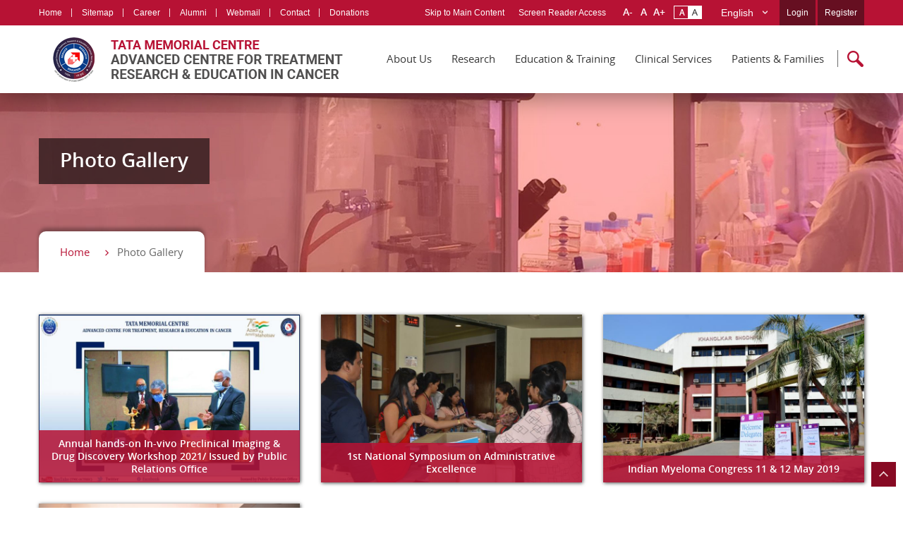

--- FILE ---
content_type: text/html; charset=UTF-8
request_url: https://www.actrec.gov.in/index.php/photo-gallery-category/68
body_size: 43570
content:
<!DOCTYPE html><html  lang="en" dir="ltr" prefix="content: http://purl.org/rss/1.0/modules/content/  dc: http://purl.org/dc/terms/  foaf: http://xmlns.com/foaf/0.1/  og: http://ogp.me/ns#  rdfs: http://www.w3.org/2000/01/rdf-schema#  schema: http://schema.org/  sioc: http://rdfs.org/sioc/ns#  sioct: http://rdfs.org/sioc/types#  skos: http://www.w3.org/2004/02/skos/core#  xsd: http://www.w3.org/2001/XMLSchema# "><head><meta charset="utf-8" />
<meta name="MobileOptimized" content="width" />
<meta name="HandheldFriendly" content="true" />
<meta name="viewport" content="width=device-width, initial-scale=1.0" />
<link rel="shortcut icon" href="/sites/default/files/favicon_0.ico" type="image/vnd.microsoft.icon" />
<title>Photo Gallery | Advanced Centre for Treatment Research &amp; Education in Cancer</title><style media="all">
@import url("/core/assets/vendor/normalize-css/normalize.css?t6hg78");
@import url("/core/misc/normalize-fixes.css?t6hg78");
@import url("/core/themes/stable/css/system/components/ajax-progress.module.css?t6hg78");
@import url("/core/themes/stable/css/system/components/align.module.css?t6hg78");
@import url("/core/themes/stable/css/system/components/autocomplete-loading.module.css?t6hg78");
@import url("/core/themes/stable/css/system/components/fieldgroup.module.css?t6hg78");
@import url("/core/themes/stable/css/system/components/container-inline.module.css?t6hg78");
@import url("/core/themes/stable/css/system/components/clearfix.module.css?t6hg78");
@import url("/core/themes/stable/css/system/components/details.module.css?t6hg78");
@import url("/core/themes/stable/css/system/components/hidden.module.css?t6hg78");
@import url("/core/themes/stable/css/system/components/item-list.module.css?t6hg78");
@import url("/core/themes/stable/css/system/components/js.module.css?t6hg78");
@import url("/core/themes/stable/css/system/components/nowrap.module.css?t6hg78");
@import url("/core/themes/stable/css/system/components/position-container.module.css?t6hg78");
@import url("/core/themes/stable/css/system/components/progress.module.css?t6hg78");
@import url("/core/themes/stable/css/system/components/reset-appearance.module.css?t6hg78");
@import url("/core/themes/stable/css/system/components/resize.module.css?t6hg78");
@import url("/core/themes/stable/css/system/components/sticky-header.module.css?t6hg78");
@import url("/core/themes/stable/css/system/components/system-status-counter.css?t6hg78");
@import url("/core/themes/stable/css/system/components/system-status-report-counters.css?t6hg78");
@import url("/core/themes/stable/css/system/components/system-status-report-general-info.css?t6hg78");
@import url("/core/themes/stable/css/system/components/tabledrag.module.css?t6hg78");
@import url("/core/themes/stable/css/system/components/tablesort.module.css?t6hg78");
@import url("/core/themes/stable/css/system/components/tree-child.module.css?t6hg78");
@import url("/core/themes/stable/css/views/views.module.css?t6hg78");
@import url("/core/themes/stable/css/core/dropbutton/dropbutton.css?t6hg78");
@import url("/modules/colorbox/styles/default/colorbox_style.css?t6hg78");
@import url("/core/modules/layout_discovery/layouts/onecol/onecol.css?t6hg78");
</style>
<style media="all">
@import url("/themes/actrec/css/layout.css?t6hg78");
@import url("/core/themes/classy/css/components/progress.css?t6hg78");
@import url("/core/themes/classy/css/components/action-links.css?t6hg78");
@import url("/core/themes/classy/css/components/breadcrumb.css?t6hg78");
@import url("/core/themes/classy/css/components/button.css?t6hg78");
@import url("/core/themes/classy/css/components/collapse-processed.css?t6hg78");
@import url("/core/themes/classy/css/components/container-inline.css?t6hg78");
@import url("/core/themes/classy/css/components/details.css?t6hg78");
@import url("/core/themes/classy/css/components/exposed-filters.css?t6hg78");
@import url("/core/themes/classy/css/components/field.css?t6hg78");
@import url("/core/themes/classy/css/components/form.css?t6hg78");
@import url("/core/themes/classy/css/components/icons.css?t6hg78");
@import url("/core/themes/classy/css/components/inline-form.css?t6hg78");
@import url("/core/themes/classy/css/components/item-list.css?t6hg78");
@import url("/core/themes/classy/css/components/link.css?t6hg78");
@import url("/core/themes/classy/css/components/links.css?t6hg78");
@import url("/core/themes/classy/css/components/menu.css?t6hg78");
@import url("/core/themes/classy/css/components/more-link.css?t6hg78");
@import url("/core/themes/classy/css/components/pager.css?t6hg78");
@import url("/core/themes/classy/css/components/tabledrag.css?t6hg78");
@import url("/core/themes/classy/css/components/tableselect.css?t6hg78");
@import url("/core/themes/classy/css/components/tablesort.css?t6hg78");
@import url("/core/themes/classy/css/components/tabs.css?t6hg78");
@import url("/core/themes/classy/css/components/textarea.css?t6hg78");
@import url("/core/themes/classy/css/components/ui-dialog.css?t6hg78");
@import url("/core/themes/classy/css/components/messages.css?t6hg78");
@import url("/core/themes/classy/css/components/dropbutton.css?t6hg78");
@import url("/themes/actrec/css/components/block.css?t6hg78");
@import url("/themes/actrec/css/components/book.css?t6hg78");
@import url("/themes/actrec/css/components/breadcrumb.css?t6hg78");
@import url("/themes/actrec/css/components/captions.css?t6hg78");
</style>
<style media="all">
@import url("/themes/actrec/css/components/comments.css?t6hg78");
@import url("/themes/actrec/css/components/contextual.css?t6hg78");
@import url("/themes/actrec/css/components/demo-block.css?t6hg78");
@import url("/themes/actrec/css/components/dropbutton.component.css?t6hg78");
@import url("/themes/actrec/css/components/featured-top.css?t6hg78");
@import url("/themes/actrec/css/components/feed-icon.css?t6hg78");
@import url("/themes/actrec/css/components/field.css?t6hg78");
@import url("/themes/actrec/css/components/forum.css?t6hg78");
@import url("/themes/actrec/css/components/header.css?t6hg78");
@import url("/themes/actrec/css/components/help.css?t6hg78");
@import url("/themes/actrec/css/components/highlighted.css?t6hg78");
@import url("/themes/actrec/css/components/item-list.css?t6hg78");
@import url("/themes/actrec/css/components/list-group.css?t6hg78");
@import url("/themes/actrec/css/components/list.css?t6hg78");
@import url("/themes/actrec/css/components/main-content.css?t6hg78");
@import url("/themes/actrec/css/components/menu.css?t6hg78");
@import url("/themes/actrec/css/components/messages.css?t6hg78");
@import url("/themes/actrec/css/components/node-preview.css?t6hg78");
@import url("/themes/actrec/css/components/pager.css?t6hg78");
@import url("/themes/actrec/css/components/panel.css?t6hg78");
@import url("/themes/actrec/css/components/primary-menu.css?t6hg78");
@import url("/themes/actrec/css/components/secondary-menu.css?t6hg78");
@import url("/themes/actrec/css/components/shortcut.css?t6hg78");
@import url("/themes/actrec/css/components/skip-link.css?t6hg78");
@import url("/themes/actrec/css/components/site-branding.css?t6hg78");
@import url("/themes/actrec/css/components/site-footer.css?t6hg78");
@import url("/themes/actrec/css/components/tablesort-indicator.css?t6hg78");
@import url("/themes/actrec/css/components/tabs.css?t6hg78");
@import url("/themes/actrec/css/components/toolbar.css?t6hg78");
@import url("/themes/actrec/css/components/featured-bottom.css?t6hg78");
@import url("/themes/actrec/css/components/password-suggestions.css?t6hg78");
</style>
<style media="all">
@import url("/themes/actrec/css/components/ui.widget.css?t6hg78");
@import url("/themes/actrec/css/components/vertical-tabs.component.css?t6hg78");
@import url("/themes/actrec/css/components/views.css?t6hg78");
@import url("/themes/actrec/css/components/image-button.css?t6hg78");
@import url("/themes/actrec/css/components/ui-dialog.css?t6hg78");
@import url("/themes/actrec/css/style.css?t6hg78");
@import url("/themes/actrec/css/responsive.css?t6hg78");
</style>
<style media="print">
@import url("/themes/actrec/css/print.css?t6hg78");
</style>
<style media="all">
@import url("/themes/actrec/css/font-awesome.min.css?t6hg78");
</style>

<!--[if lte IE 8]>
<script src="/core/assets/vendor/html5shiv/html5shiv.min.js?t6hg78"></script>
<![endif]-->
<!--<link rel="stylesheet" href="https://maxcdn.bootstrapcdn.com/bootstrap/4.5.2/css/bootstrap.min.css"><script src="https://ajax.googleapis.com/ajax/libs/jquery/3.5.1/jquery.min.js"></script><script src="https://cdnjs.cloudflare.com/ajax/libs/popper.js/1.16.0/umd/popper.min.js"></script><script src="https://maxcdn.bootstrapcdn.com/bootstrap/4.5.2/js/bootstrap.min.js"></script>--><script type="text/javascript">
//<![CDATA[
window["_tsbp_"] = { ba : "X-TS-BP-Action", bh : "X-TS-AJAX-Request"};
//]]>
</script><script type="text/javascript" src="/TSbd/0852560f8fab20005e93d93c925490d7ae2bd90b568a07858715ee0999131a6fea8c7b81e018dc13?type=2"></script></head><body class="layout-one-sidebar layout-sidebar-first noJS hiTemplate path-photo-gallery-category context-photo-gallery-category-68"><input type="hidden" name="base_url" value="https://www.actrec.gov.in/index.php/" id="base_url" /><noscript class="jsRequired">This page uses Javascript. Your browser either doesn't support Javascript or you have it turned off. To see this page as it is meant to appear please use a Javascript enabled browser.</noscript><div id="wrapper"><div class="dialog-off-canvas-main-canvas" data-off-canvas-main-canvas><header id="header"><div class="innerHeader"><div class="topStrip cf"><div class="container"><div class="region region-top-left-menu"><nav role="navigation" aria-labelledby="block-topleftmenu-menu" id="block-topleftmenu" class="block block-menu navigation menu--top-left-menu"><h2 class="visually-hidden" id="block-topleftmenu-menu">Top left menu</h2><ul class="leftLink"><li class="menu-item"><a href="/" alt="Home" title="Home" data-drupal-link-system-path="&lt;front&gt;">Home</a></li><li class="menu-item"><a href="/sitemap" title="Sitemap" data-drupal-link-system-path="sitemap">Sitemap</a></li><li class="menu-item"><a href="/jobs" target="_blank" title="Career" data-drupal-link-system-path="jobs">Career</a></li><li class="menu-item"><a href="/actrec-alumni-association-aaa" title="Alumni" data-drupal-link-system-path="node/574">Alumni</a></li><li class="menu-item"><a href="https://mail.actrec.gov.in/webmail/" target="_blank" title="Webmail">Webmail</a></li><li class="menu-item"><a href="/contact-us-0" title="Contact Us" data-drupal-link-system-path="node/1857">Contact</a></li><li class="menu-item"><a href="https://webapps.actrec.gov.in/donation" title="Donations">Donations</a></li></ul></nav></div><ul class="rightLinks"><li><a href="#content" class="skipContent">Skip to Main Content</a></li><li><a href="https://www.actrec.gov.in/index.php/screen-reader-access">Screen Reader Access</a></li><li class="fontResize"><div id="accessControl" class="textResizeWrapper"><input type="submit" name="font_normal" value="A-" id="font_normal" title="Normal Font Size" class="fontScaler normal font-normal" /><input type="submit" name="large" value="A" id="font_large" title="Increase Font Size" class="fontScaler large font-large" /><input type="submit" name="font_larger" value="A+" id="font_larger" title="Larger Font Size" class="fontScaler larger font-larger" /><input type="button" name="normal" value="Standard View" id="normal" title="Standard View" class="contrastChanger normal current" /><input type="button" name="wob" value="High Contrast View" id="wob" title="High Contrast View" class="contrastChanger wob" /></div></li><li class="language"><label for="lang" class="displayNone">Language</label><div class="region region-language-dropdown"><div id="block-actrec-dropdownlanguage-2" class="block block-dropdown-language block-dropdown-languagelanguage-interface">
  
    
      <div class="content">
        <div class="dropbutton-wrapper"><div class="dropbutton-widget"><ul class="dropdown-language-item dropbutton"><li class="en"><span class="language-link active-language" hreflang="en">English</span></li><li class="hi"><a href="/index.php/hi/photo-gallery-category/68" class="language-link" hreflang="hi">Hindi</a></li></ul></div></div>
    </div>
  </div>
</div></li><li class="teaderLogin"><div class="region region-register"><div id="block-userblock-2" class="block block-block-content block-block-contentcbcd3470-4728-4d02-b167-8e3549d81df8">
  
    
      <div class="content">
        <div class="layout layout--onecol">
    <div  class="layout__region layout__region--content">
      
            <div class="clearfix text-formatted field field--name-body field--type-text-with-summary field--label-hidden field__item"><ul class="menu publicLogin"><li><a href="https://webapps.actrec.gov.in/" title="Login" target="_blank">Login</a></li><li class="regOut"><a class="registerBtn" href="https://www.actrec.gov.in/#" target="_blank" title="Register">Register</a>
<ul class="regSub" style="display:none;">
<li><a href="https://cdn3.digialm.com/EForms/configuredHtml/1992/96451/Registration.html" target="_blank">JRF 2026 Application</a></li>
<!--<li><a href="https://webapps.actrec.gov.in/Vendor/VendorRegistration" target="_blank" title="New Vendor">New Vendor</a></li>-->
<!--<li><a href="">New Observership</a></li>-->
<li><a href="https://webapps.actrec.gov.in/PatientRegistration/Registration" target="_blank" title="New Patient">New Patient</a></li>
<li><a href="https://actrec.gov.in/jobs" target="_blank" title="New Recruitments">New Recruitments</a></li>
<li><a href ="https://actrec.gov.in/courses" target="_blank" title="New Courses">New Courses</a></li>
</ul></li></ul></div>
      
    </div>
  </div>

    </div>
  </div>
</div></li></ul></div></div><div class="mainMenu"><div class="container"><div class="logo" id="logo"><a href="/" title="Advanced Centre for Treatment Research & Education in Cance"><img alt="Advanced Centre for Treatment Research & Education in Cancer" src="/themes/actrec/images/logo.png" ></a></div><div id="mainNav" class="mainNavigation"><div class="region region-main-menu"><nav role="navigation" aria-labelledby="block-mainmenu-menu" id="block-mainmenu" class="block block-menu navigation menu--main-menu"><h2 class="visually-hidden" id="block-mainmenu-menu">Main Menu</h2><ul class="clearfix" id="nice-menu-1"><li><a href="/mission-and-vision" title="About Us" data-drupal-link-system-path="node/108">About Us</a></li><li><a href="/" title="Research" data-drupal-link-system-path="&lt;front&gt;">Research</a><ul><li><a href="/" title="Basic" data-drupal-link-system-path="&lt;front&gt;">Basic</a><ul><li><a href="/" title="Research Areas" data-drupal-link-system-path="&lt;front&gt;">Research Areas</a><ul><li><a href="/research-areas/8" title="Cancer Cell Biology" data-drupal-link-system-path="research-areas/8">Biomolecular Structure,  Function and alteration</a></li><li><a href="/research-areas/9" title="Protein Biochemistry, Biophysics &amp; Structural Biology" data-drupal-link-system-path="research-areas/9">Cell and Tumor Biology</a></li><li><a href="/research-areas/10" title="Cancer Genetics, Epigenetics and Genomics" data-drupal-link-system-path="research-areas/10">Carcinogenesis, Genome Biology, and Precision Medicine </a></li><li><a href="/research-areas/11" title="Cell &amp; Molecular Imaging" data-drupal-link-system-path="research-areas/11">Therapy resistance and stem cell biology</a></li><li><a href="/research-areas/12" title="Tumor Immunology" data-drupal-link-system-path="research-areas/12">Tumor Immunology &amp; Immunotherapy</a></li><li><a href="/research-areas/13" title="Stem Cell Biology &amp; Cell Signalling" data-drupal-link-system-path="research-areas/13">Cancer Theranostics and Clinical Pharmacology</a></li><li><a href="/research-areas/73" data-drupal-link-system-path="research-areas/73">Animal Oncology</a></li></ul></li><li><a href="/faculty-basic" title="Faculty" data-drupal-link-system-path="faculty-basic">Faculty</a></li><li><a href="/publication-basic" title="Publications" data-drupal-link-system-path="publication-basic">Publications</a></li><li><a href="/infrastructure" title="Infrastructure" data-drupal-link-system-path="infrastructure">Infrastructure</a></li><li><a href="/research-databases" data-drupal-link-system-path="node/2134">Research Databases</a></li></ul></li><li><a href="/" title="Translational / Clinical" data-drupal-link-system-path="&lt;front&gt;">Translational / Clinical</a><ul><li><a href="/" title="Research Areas" data-drupal-link-system-path="&lt;front&gt;">Research Areas</a><ul><li><a href="/translational-research/22" title="Nucleic Acid Biology" data-drupal-link-system-path="translational-research/22">Nucleic Acid Biology</a></li><li><a href="/translational-research/23" title="Hypoxia and Clinical Genomics" data-drupal-link-system-path="translational-research/23">Hypoxia and Clinical Genomics</a></li><li><a href="/translational-research/38" title="Clinical Pharmacology and Phase I Trials" data-drupal-link-system-path="translational-research/38">Clinical Pharmacology and Phase I Trials</a></li><li><a href="/translational-research/24" title="Molecular Hematology" data-drupal-link-system-path="translational-research/24">Molecular Hematology</a></li><li><a href="/translational-research/25" title="Neuro Oncology" data-drupal-link-system-path="translational-research/25">Neuro Oncology</a></li><li><a href="/translational-research/26" title="Radiobiology and Medical Physics" data-drupal-link-system-path="translational-research/26">Radiobiology and Medical Physics</a></li><li><a href="/translational-research/27" title="Molecular Pathology" data-drupal-link-system-path="translational-research/27">Molecular Pathology</a></li></ul></li><li><a href="/faculty-translational" title="Faculty" data-drupal-link-system-path="faculty-translational">Faculty</a></li><li><a href="/publication-translational" title="publications-translational" data-drupal-link-system-path="publication-translational">Publications</a></li></ul></li><li><a href="https://actrec.gov.in/tmc-iec-iii" target="_blank" title="IEC III">IEC III</a></li></ul></li><li><a href="/" title="Education &amp; Training" data-drupal-link-system-path="&lt;front&gt;">Education &amp; Training</a><ul><li><a href="/" title="Academic Programs" data-drupal-link-system-path="&lt;front&gt;">Academic Programs</a><ul><li><a href="/life-sciences" data-drupal-link-system-path="node/112">Life Sciences</a></li><li><a href="/health-science" target="_blank" title="health sciences" data-drupal-link-system-path="node/1123">Health Sciences</a></li></ul></li><li><a href="/scope-cell" data-drupal-link-system-path="node/1122">SCOPE Cell</a><ul><li><a href="/student-satisfaction-survey" title="Student Satisfaction Survey" data-drupal-link-system-path="node/1688">Student Satisfaction Survey</a></li></ul></li><li><a href="/sites/default/files/HBNI_Guidlines.pdf">HBNI Guidlines</a></li><li><a href="https://actrec.gov.in/jrf-2026">JRF 2026</a></li></ul></li><li><a href="/" title="Clinical Services" data-drupal-link-system-path="&lt;front&gt;">Clinical Services</a><ul><li><a href="/" data-drupal-link-system-path="&lt;front&gt;">Disease Managment Groups</a><ul><li><a href="/disease_managment_groups/adult-haemato-lymphoid" data-drupal-link-system-path="node/603">Adult Haemato Lymphoid</a></li><li><a href="/disease_managment_groups/bone-and-soft-tissue" data-drupal-link-system-path="node/604">Bone and Soft Tissue</a></li><li><a href="/disease_managment_groups/breast" data-drupal-link-system-path="node/605">Breast</a></li><li><a href="/disease_managment_groups/gastro-intestinal-gi" data-drupal-link-system-path="node/606">Gastro Intestinal (GI)</a></li><li><a href="/disease_managment_groups/gynecology" data-drupal-link-system-path="node/607">Gynecology</a></li><li><a href="/disease_managment_groups/head-neck-services" data-drupal-link-system-path="node/608">Head &amp; Neck Services</a></li><li><a href="/disease_managment_groups/neuro-oncology" title="Neuro Oncology" data-drupal-link-system-path="node/609">Neuro Oncology</a></li><li><a href="/disease_managment_groups/paediatric-hemato-lymphoid" data-drupal-link-system-path="node/610">Paediatric Hemato Lymphoid</a></li><li><a href="/disease_managment_groups/paediatric-solid-tumours" data-drupal-link-system-path="node/611">Paediatric Solid Tumours</a></li><li><a href="/disease_managment_groups/uro-oncology" data-drupal-link-system-path="node/612">Uro-Oncology</a></li><li><a href="/disease_managment_groups/thoracic" title="thoracic" data-drupal-link-system-path="node/810">Thoracic oncology</a></li></ul></li><li><a href="/" data-drupal-link-system-path="&lt;front&gt;">Departments</a><ul><li><a href="/departments/anatomy-skills-laboratory" title="/departments/anatomy-skills-laboratory" data-drupal-link-system-path="node/11909">Anatomy Skills Laboratory</a></li><li><a href="/departments/anesthesiology-critical-care-and-pain" title="Anesthesiology, Critical Care and  Pain" data-drupal-link-system-path="node/710">Anesthesiology, Critical Care and  Pain</a></li><li><a href="/departments/cancer-cytogenetics" title="Cancer Cytogenetics" data-drupal-link-system-path="node/721">Cancer Cytogenetics</a></li><li><a href="/departments/composite-laboratory" title="Composite Laboratory" data-drupal-link-system-path="node/705">Composite Laboratory</a></li><li><a href="/departments/dental-and-prosthetic-services" title="Dental and Prosthetic Services" data-drupal-link-system-path="node/8613">Dental and Prosthetic Services</a></li><li><a href="/departments/digital-and-computational-oncology" title="Digital and Computational Oncology" data-drupal-link-system-path="node/11510">Digital and Computational Oncology</a></li><li><a href="/departments/hematopathology" title="Hematopathology " data-drupal-link-system-path="node/722">Hematopathology </a></li><li><a href="/departments/medical-oncology" title="Medical Oncology " data-drupal-link-system-path="node/723">Medical Oncology </a></li><li><a href="/departments/microbiology" title="Microbiology" data-drupal-link-system-path="node/706">Microbiology</a></li><li><a href="/departments/nuclear-medicine" title="Nuclear Medicine" data-drupal-link-system-path="node/8615">Nuclear Medicine</a></li><li><a href="/departments/nursing-department" title="Nursing " data-drupal-link-system-path="node/708">Nursing </a></li><li><a href="/departments/occupational-therapy" title="Occupational Therapy" data-drupal-link-system-path="node/11489">Occupational Therapy</a></li><li><a href="/departments/palliative-medicine" title="Palliative Medicine" data-drupal-link-system-path="node/10030">Palliative Medicine</a></li><li><a href="/departments/pathology" title="Pathology" data-drupal-link-system-path="node/725">Pathology</a></li><li><a href="/departments/physiotherapy" title="Physiotherapy" data-drupal-link-system-path="node/8614">Physiotherapy</a></li><li><a href="/departments/radiation-oncology" title="Radiation Oncology " data-drupal-link-system-path="node/726">Radiation Oncology </a></li><li><a href="/departments/radio-diagnosis" title="Radio Diagnosis" data-drupal-link-system-path="node/727">Radio Diagnosis</a></li><li><a href="/departments/surgical-oncology" title="Surgical Oncology " data-drupal-link-system-path="node/728">Surgical Oncology </a></li><li><a href="/departments/transfusion-medicine" data-drupal-link-system-path="node/707">Transfusion Medicine </a></li><li><a href="/departments/transplant-immunology-immunogenetics" title="Transplant Immunology &amp; Immunogenetics" data-drupal-link-system-path="node/6030">Transplant Immunology &amp; Immunogenetics</a></li></ul></li><li><a href="/protontherapy" title="Proton Therapy Center" data-drupal-link-system-path="node/8735">Proton Therapy Center</a></li><li><a href="/tmc-mizuho-research-laboratories" title="TMC-MIZUHO Research Laboratories" data-drupal-link-system-path="node/10753">TMC-MIZUHO Research Labs</a></li></ul></li><li><a href="/" title="Patients &amp; Families" data-drupal-link-system-path="&lt;front&gt;">Patients &amp; Families</a><ul><li><a href="/" data-drupal-link-system-path="&lt;front&gt;">Online Patient Services</a><ul><li><a href="https://webapps.actrec.gov.in/PatientRegistration/Registration">Registration</a></li><li><a href="https://tmc.gov.in/m_webemr2/emr/Login" target="_blank">E-Medical Record (EMR)</a></li><li><a href="/emr-android-app" title="EMR Android App" data-drupal-link-system-path="node/4691">EMR Android App</a></li><li><a href="https://www.navya.care/" target="_blank">Online Expert Opinion</a></li><li><a href="/referral-investigation-portal" data-drupal-link-system-path="node/5422">Referral Investigation Portal</a></li></ul></li><li><a href="/out-patient-procedure" data-drupal-link-system-path="node/711">Out Patient Services</a><ul><li><a href="/radiology-investigation-guidelines" data-drupal-link-system-path="node/5669">Radiology Investigation Guidelines</a></li></ul></li><li><a href="/in-patient-procedure" title="In Patient Services" data-drupal-link-system-path="node/713">In Patient Services</a><ul><li><a href="/in-patient-procedure#dischargeProcedure" data-drupal-link-system-path="node/713">Discharge Procedure</a></li><li><a href="/in-patient-procedure#duringYourStay" data-drupal-link-system-path="node/713">During Your Stay</a></li></ul></li><li><a href="/service-directory" data-drupal-link-system-path="node/808">Service Directory</a></li><li><a href="/schedule-charges" target="_blank" data-drupal-link-system-path="node/773">Schedule of Charges</a></li><li><a href="/international-patients" data-drupal-link-system-path="node/714">International Patients</a></li><li><a href="/accommodation-campus" data-drupal-link-system-path="node/715">Accommodation</a></li><li><a href="https://actrec.gov.in/donations">Donation to ACTREC</a></li><li><a href="http://tmc.gov.in/tmh/PDF/Tata_Handbook-2014.pdf" target="_blank">Patient Handbook</a></li><li><a href="/feedback-redressal" data-drupal-link-system-path="node/716">Patient Feedback Form</a></li><li><a href="/how-reach-us" data-drupal-link-system-path="node/717">How to Reach Us</a></li></ul></li></ul></nav></div></div><div class="topSearch"><span class="searchBtn"></span><div class="searchBox"><div class="region region-search"><div class="search-block-form block block-search container-inline" data-drupal-selector="search-block-form" id="block-searchform" role="search"><div class="content container-inline"><form action="/index.php/search/node" method="get" id="search-block-form" accept-charset="UTF-8" class="search-form search-block-form"><div class="js-form-item form-item js-form-type-search form-type-search js-form-item-keys form-item-keys form-no-label"><label for="edit-keys" class="visually-hidden">Search</label><input title="Enter the terms you wish to search for." placeholder="Search..." data-drupal-selector="edit-keys" type="search" id="edit-keys" name="keys" value="" size="15" maxlength="128" class="form-search" /></div><div data-drupal-selector="edit-actions" class="form-actions js-form-wrapper form-wrapper" id="edit-actions"><input class="search-form__submit button js-form-submit form-submit" data-drupal-selector="edit-submit" type="submit" id="edit-submit" value="Search" /></div></form></div></div></div></div></div></div></div></div></header><div class="innerBanner"><div class="inBnrImg"><img src="/themes/actrec/images/Inner_banner2.jpg" alt="Inner Banner" title="Inner Banner" ></div><div class="inBnrTx"><div class="container"><div class="bnrTitleOuter"><h1 class="bnrTitle">
					
					 
															    
																									 Photo Gallery
																					</h1></div><div class="region region-breadcrumb"><div id="block-actrec-breadcrumbs" class="block block-system block-system-breadcrumb-block">
  
    
      <div class="content">
      
<div class="breadCrumb">
    <h2 class="displayNone">breadCrumb</h2>
	<ul>
          <li>
                  <a href="/index.php/">Home</a>
              </li>
          <li>
                  Photo Gallery
              </li>
        </ul>
</div>

    </div>
  </div>
</div></div></div></div><div class="highlighted"><div class="layout-container section clearfix" role="complementary"><div class="region region-highlighted"></div></div></div><section class="innerContent innerFull" id="content"><div class="container"><div class="col-md-3"></div><div class="col-md-9"><div class="region region-content"><div class="views-element-container"><div class="view view-photo-gallery-category-latest view-id-photo_gallery_category_latest view-display-id-page_1 js-view-dom-id-cc59d9decf1b552c05ef83df0966cdcba0ad3bb66d142fa748e70e3b936a6a3d"><div class="view-content"><div class="item-list"><ul class="photoGallery"><li><div class="photo-outer"><a href="https://www.actrec.gov.in/index.php/photo-gallery/annual-hands-vivo-preclinical-imaging-drug-discovery-workshop-2021-issued-public"><div class="imgStyle"><img src="/sites/default/files/styles/photo_gallery/public/2022-01/2_0.JPG?itok=aGszEQqw" width="780" height="500" alt="" typeof="Image" class="image-style-photo-gallery" /></div><div class="titleStyle">Annual hands-on In-vivo Preclinical Imaging &amp; Drug Discovery Workshop 2021/ Issued by Public Relations Office </div></a></div></li><li><div class="photo-outer"><a href="https://www.actrec.gov.in/index.php/photo-gallery/1st-national-symposium-administrative-excellence"><div class="imgStyle"><img src="/sites/default/files/styles/photo_gallery/public/2020-01/DSC_6987.JPG?itok=QDs3GfP2" width="780" height="500" alt="" typeof="Image" class="image-style-photo-gallery" /></div><div class="titleStyle">1st National Symposium on Administrative  Excellence</div></a></div></li><li><div class="photo-outer"><a href="https://www.actrec.gov.in/index.php/photo-gallery/indian-myeloma-congress-11-12-may-2019"><div class="imgStyle"><img src="/sites/default/files/styles/photo_gallery/public/2019-07/DSC_4331_1.JPG?itok=MB6xNmTQ" width="780" height="500" alt="" typeof="Image" class="image-style-photo-gallery" /></div><div class="titleStyle">Indian Myeloma Congress 11 &amp; 12 May 2019</div></a></div></li><li><div class="photo-outer"><a href="https://www.actrec.gov.in/index.php/photo-gallery/mpai-11012019"><div class="imgStyle"><img src="/sites/default/files/styles/photo_gallery/public/2019-07/DSC_1496.JPG?itok=5do8ZcYi" width="780" height="500" alt="" typeof="Image" class="image-style-photo-gallery" /></div><div class="titleStyle">MPAI 11.01.2019</div></a></div></li></ul></div></div></div></div></div></div></div></div></section><footer id="footer"><div class="footerTop"><div class="container"><div class="region region-footer-links"><div id="block-footerlinks" class="block block-block-content block-block-content24dbb902-fa6b-4c69-8ad6-89e81a53564a">
  
    
      <div class="content">
        <div class="layout layout--onecol">
    <div  class="layout__region layout__region--content">
      
            <div class="clearfix text-formatted field field--name-body field--type-text-with-summary field--label-hidden field__item"><div class="footerLink researchLink">
          <h3>For Research Scientist</h3>
          <ul>
            <li><a href="https://www.actrec.gov.in/faculty-translational">Clinical Research & Trials</a></li>
            <li><a href="https://www.actrec.gov.in/life-sciences">PhD & MD/PhD Education</a></li>
            <li><a href="https://www.actrec.gov.in/overview">ACTREC Institute</a></li>
            <li><a href="https://actrec.gov.in/faculty-basic">Find a Researcher </a></li>
            <li><a href="#researchAreas" class="popup-modal">Research Areas</a></li>
            <li><a href="https://actrec.gov.in/jobs">Find a Research Position</a></li>
           <li><a href="library-home">Library</a></li>
          </ul>
        </div>
        
        <div class="footerLink instituteLink">
          <h3>Institute Links</h3>
          <ul>
            <li><a href="https://tmc.gov.in/" target="_blank">TMC, Mumbai </a></li>
            <li><a href="https://tmc.gov.in/TMH/" target="_blank">TMH, Mumbai</a></li>
            <li><a href="https://tmcepi.gov.in/" target="_blank"> CCE, Mumbai </a></li>
            <li><a href="https://mpmmcc.tmc.gov.in/" target="_blank">HBCH, Varanasi </a></li>
            <li><a href="https://hbchs.tmc.gov.in/" target="_blank">HBCH, Sangrur, Punjab </a></li>
            <li><a href="https://hbchrcv.tmc.gov.in/" target="_blank">HBCHRC, Vishakhapatnam </a></li>
            <li><a href="http://www.bbcionline.org/" target="_blank">BBCI, Guhawati  </a></li>
          </ul>
        </div>
        
        <div class="footerLink societiesLink">
          <h3>Societies</h3>
          <ul>
            <li><a href=" http://iacr.in/" target="_blank">IACR </a></li>
            <li><a href="https://actrec.gov.in/MIG/MIG-INDEX.html">MIG </a></li>
            <li><a href="https://indiabioscience.org/" target="_blank">India Bioscience </a></li>
            <li><a href="http://www.isbc-society.org/" target="_blank">ISBC </a></li>
            <li><a href="https://www.emsi.org.in/" target="_blank">EMSI </a></li>
            <li><a href="http://braintumourindia.org/index.html" target="_blank">Brain Tumor Foundation of India </a></li>
          </ul>
        </div>
        
        <div class="footerLink helthLink">
          <h3>For Healthcare Professionals</h3>
          <ul>
            <li><a href="https://www.actrec.gov.in/departments/anesthesiology-critical-care-and-pain">Departments & Divisions </a></li>
            <!--<li><a href="#">Find a Fellowship </a></li>-->
            <!--<li><a href="#">Continuing Medical Education </a></li>-->
            <!--<li>Prediction Tools </li>-->
            <!--<li>Refer a Patient</li>-->
          </ul>
<div id="researchAreas" class="magnificPopupCommon mfp-hide">		
<a class=" closebutton popup-modal-dismiss" href="https://www.actrec.gov.in/faculty-translational">Close</a>	
<div class="center"><a class="button" href="https://www.actrec.gov.in/faculty-basic">Basic</a> <a class=" button" href="https://www.actrec.gov.in/faculty-translational">Translational / Clinical</a></div>
</div>
        </div></div>
      
    </div>
  </div>

    </div>
  </div>
</div></div></div><div class="footerMain"><div class="container"><div class="ftLinks"><div class="ftLLinks"><div class="region region-footer-left-links"><nav role="navigation" aria-labelledby="block-footerleftlinks-menu" id="block-footerleftlinks" class="block block-menu navigation menu--footer-left-links"><h2 class="visually-hidden" id="block-footerleftlinks-menu">Footer left Links</h2><ul class="clearfix"><li class="menu-item"><a href="/index.php/privacy-policy" data-drupal-link-system-path="node/1116">Privacy Policy</a></li><li class="menu-item"><a href="/index.php/copyright-policy" data-drupal-link-system-path="node/1117">Copyright Policy</a></li><li class="menu-item"><a href="/index.php/hyperlink-policy" data-drupal-link-system-path="node/1118">Hyperlinking Policy</a></li><li class="menu-item"><a href="/index.php/terms-use" data-drupal-link-system-path="node/4866">Terms of Use</a></li><li class="menu-item"><a href="/index.php/accessibility" data-drupal-link-system-path="node/1119">Accessibility</a></li><li class="menu-item"><a href="/index.php/disclaimer" data-drupal-link-system-path="node/1120">Disclaimer</a></li><li class="menu-item"><a href="/index.php/" data-drupal-link-system-path="&lt;front&gt;">FAQ’s</a></li></ul></nav></div></div><div class="ftRLinks"><div class="region region-footer-right-links"><nav role="navigation" aria-labelledby="block-footerrightlinks-menu" id="block-footerrightlinks" class="block block-menu navigation menu--footer-right-links"><h2 class="visually-hidden" id="block-footerrightlinks-menu">Footer Right Links</h2><ul class="clearfix"><li class="menu-item"><a href="/index.php/content/event-tabs" title="Events" data-drupal-link-system-path="node/1821">Events</a></li><li class="menu-item"><a href="/index.php/tenders" title="Tenders" data-drupal-link-system-path="tenders">Tenders</a></li><li class="menu-item"><a href="/index.php/photo_gallery" title="Gallery" data-drupal-link-system-path="photo_gallery">Gallery</a></li></ul></nav></div></div></div><div class="socialMedia"><div class="region region-social-media"><div id="block-socialmedia" class="block block-block-content block-block-content010404c7-7964-4ff5-8ac0-0867c9929d8e">
  
    
      <div class="content">
        <div class="layout layout--onecol">
    <div  class="layout__region layout__region--content">
      
            <div class="clearfix text-formatted field field--name-body field--type-text-with-summary field--label-hidden field__item"><ul>
                  <li><a title="Facebook : External website that opens in a new window" class="fb" href="https://www.facebook.com/ACTRECTMC/" target="_blank"><span class="fa fa-facebook" aria-hidden="true"></span>Facebook</a></li>
                  <li><a title="Twitter : External website that opens in a new window" class="twitter" href="https://twitter.com/ACTREC_TMC" target="_blank"><img src="https://www.actrec.gov.in/themes/actrec/images/Twitter.png"  class=""twitter/>  </a></li>
                  <li><a title="Google Plus : External website that opens in a new window" class="google" href="#" target="_blank"><span class="fa fa-google-plus" aria-hidden="true"></span>Google+</a></li>
<li><a title="Youtube : External website that opens in a new window" class="google" href="https://www.youtube.com/channel/UCbjc1WadObMdvt8x_bByVmA/" target="_blank"><span class="fa fa-youtube-play" aria-hidden="true"></span>Youtube</a></li>
                </ul></div>
      
    </div>
  </div>

    </div>
  </div>
</div></div><div class="copyCnt"><p><div class="region region-copyright"><div id="block-copyright" class="block block-block-content block-block-contentd80c8905-2803-4065-80af-b622a33c284a">
  
    
      <div class="content">
        <div class="layout layout--onecol">
    <div  class="layout__region layout__region--content">
      
            <div class="clearfix text-formatted field field--name-body field--type-text-with-summary field--label-hidden field__item"><p>Copyright © 2026  Tata Memorial Centre Advanced Centre for Treatment, Research &amp; Education in Cancer.</p></div>
      
    </div>
  </div>

    </div>
  </div>
</div></p><div class="visitors-update"><div class="pageUpdate"></div><div class="visitUpdate"><div class="region region-visitor-count"><div id="block-visitorcount" class="block block-block-content block-block-content4f884298-6cad-4e3c-ab80-2c72862b933c">
  
    
      <div class="content">
        <div class="layout layout--onecol">
    <div  class="layout__region layout__region--content">
      
            <div class="clearfix text-formatted field field--name-body field--type-text-with-summary field--label-hidden field__item"> <p class="copyRights">Visitors : <img class="statcounter" src="https://c.statcounter.com/12171847/0/a6650245/0/" alt="Visitor Counter"> |   Last Updated: 16-01-2026</p></div>
      
    </div>
  </div>

    </div>
  </div>
</div></div></div></div></div></div></footer></div></div>
<!--[if lte IE 8]>
<script src="/core/assets/vendor/html5shiv/html5shiv.min.js?t6hg78"></script>
<![endif]-->
<script type="application/json" data-drupal-selector="drupal-settings-json">{"path":{"baseUrl":"\/index.php\/","scriptPath":null,"pathPrefix":"","currentPath":"photo-gallery-category\/68","currentPathIsAdmin":false,"isFront":false,"currentLanguage":"en"},"pluralDelimiter":"\u0003","ajaxPageState":{"libraries":"actrec\/global-styling,classy\/base,classy\/messages,colorbox\/default,colorbox_inline\/colorbox_inline,colorbox_load\/colorbox_load,colorbox_simple_load\/load,core\/drupal.dropbutton,core\/html5shiv,core\/normalize,dropdown_language\/dropdown-language-selector,layout_discovery\/onecol,ng_lightbox\/ng_lightbox,system\/base,views\/views.module","theme":"actrec","theme_token":null},"ajaxTrustedUrl":{"\/index.php\/search\/node":true},"colorbox":{"opacity":"0.85","current":"{current} of {total}","previous":"\u00ab Prev","next":"Next \u00bb","close":"Close","maxWidth":"98%","maxHeight":"98%","fixed":true,"mobiledetect":true,"mobiledevicewidth":"480px"},"user":{"uid":0,"permissionsHash":"b9e7be8765fd816c861396f0b6779c3d132c50d3b01f3839115a8a719f5ee35d"}}</script>
<script src="/core/assets/vendor/domready/ready.min.js?t6hg78"></script>
<script src="/core/assets/vendor/jquery/jquery.min.js?t6hg78"></script>
<script src="/core/assets/vendor/jquery-once/jquery.once.min.js?t6hg78"></script>
<script src="/core/misc/drupalSettingsLoader.js?t6hg78"></script>
<script src="/core/misc/drupal.js?t6hg78"></script>
<script src="/core/misc/drupal.init.js?t6hg78"></script>
<script src="/modules/dropdown_language/js/dropdown_language_selector.js?t6hg78"></script>
<script src="/libraries/colorbox/jquery.colorbox-min.js?t6hg78"></script>
<script src="/modules/colorbox/js/colorbox.js?t6hg78"></script>
<script src="/modules/colorbox/styles/default/colorbox_style.js?t6hg78"></script>
<script src="/modules/colorbox_inline/js/colorbox_inline.js?t6hg78"></script>
<script src="/core/misc/progress.js?t6hg78"></script>
<script src="/core/misc/ajax.js?t6hg78"></script>
<script src="/modules/colorbox_load/js/colorbox_load.js?t6hg78"></script>
<script src="/modules/colorbox_simple_load/js/colorbox-simple-load.js?t6hg78"></script>
<script src="/core/misc/dropbutton/dropbutton.js?t6hg78"></script>
<noscript class="displayNone">Alternate content for script</noscript><a href="#top" title="Back to Top" id="backtotop" style="display: block;">Back to Top</a><script type="text/javascript" src="https://www.actrec.gov.in/themes/actrec/js/modernizr.js"></script><noscript class="displayNone">Alternate content for script</noscript><script type="text/javascript" src="https://www.actrec.gov.in/themes/actrec/js/jquery-min.js"></script><noscript class="displayNone">Alternate content for script</noscript><script type="text/javascript" src="https://www.actrec.gov.in/modules/general_section/js/jquery-jcryption.js"></script><noscript class="displayNone">Alternate content for script</noscript><script type="text/javascript" src="https://www.actrec.gov.in/themes/actrec/js/jquery.validate.min.js"></script><noscript class="displayNone">Alternate content for script</noscript><script type="text/javascript" src="https://www.actrec.gov.in/themes/actrec/js/functions.js"></script><noscript class="displayNone">Alternate content for script</noscript><script type="text/javascript" src="https://www.actrec.gov.in/themes/actrec/js/general.js"></script><noscript class="displayNone">Alternate content for script</noscript><script type="text/javascript" src="https://www.actrec.gov.in/themes/actrec/js/jquery.magnific-popup.min.js"></script><noscript class="displayNone">Alternate content for script</noscript><script type="text/javascript" src="https://www.actrec.gov.in/themes/actrec/js/feedbackvalidate.js"></script><noscript class="displayNone">Alternate content for script</noscript><script type="text/javascript" src="https://www.actrec.gov.in/themes/actrec/js/eventFormValidate.js"></script><noscript class="displayNone">Alternate content for script</noscript><script type="text/javascript" src="https://maps.googleapis.com/maps/api/js?sensor=false"></script><noscript class="displayNone">Alternate content for script</noscript></body></html>  

--- FILE ---
content_type: text/css
request_url: https://www.actrec.gov.in/themes/actrec/css/print.css?t6hg78
body_size: 5018
content:
/* ---------- General Layout ---------- */
body,
input,
textarea,
select {
  color: #000;
  background: none;
}
body.two-sidebars,
body.sidebar-first,
body.sidebar-second,
body {
  width: 640px;
}
body{width: 100%; color:#000}
#sidebar-first,
#sidebar-second,
#toolbar,
.site-footer,
.tabs,
.shortcut-action {
  display: none;
}
.one-sidebar .main-content,
.two-sidebars .main-content {
  width: 100%;
}
.featured-bottom {
  width: 960px;
  margin: 0;
  padding: 0;
  border: none;
}
.featured-bottom-first,
.featured-bottom-second,
.featured-bottom-third {
  width: 250px;
}

/* ---------- Node Pages ---------- */

#comments .title,
#comments form,
.comment-forbidden {
  display: none;
}

.loadCategory .box h2 a{color:#333;}
.loadCategory .box .icon, .loadCategory .customSelectOuter, .indexBanner .control a, .informationLinks ul li a.newsEnvent:before, .informationLinks ul li a:before, .informationLinks ul li a:after, .informationLinks ul li a.successStories:after, .informationLinks ul li a.advertisements:after, .informationLinks ul li a.tender:after, .informationLinks ul li a.notices:after, .loanCategory .icon,  .owl-carousel.owl-text-select-on .owl-item.cloned{display: none}
.view-photo-gallery .view-content ul li a:before, .owl-carousel .owl-nav, .homeService li a .serIcon, .owl-carousel .owl-item.cloned, .boxHistoryIn::after, .hisDisBox, .hisDiscription, .pubCnt li::before, .pubCnt li::after, .pubCnt li .pubDate::before, .pubCnt li .pubDate::after, .resSec::before, .resSec::after, .sidebar{display: none !important}
.indexBanner, .container, .content, .owl-stage{width: 100% !important}
.owl-carousel .owl-stage {width: 100% !important;transform: none !important}
.owl-carousel .owl-item img{width:auto !important; max-width: 100% !important; height: auto !important;}
#nice-menu-1{display: block !important}
#nice-menu-1 li{margin: 0 5px}
#nice-menu-1 li a{padding:0}
.topStrip li:first-child{padding-left: 0}
.homeNotes{display: none}
.informationLinks ul, .infoOuter, .ftLinks .ftRLinks, .socialMedia, .rightLinks, .lifeSciences, .leftContent{float: left; width: 100%}
.contMedia .leftCont{width:59%}
.ngLinks ul li{background-image: none; padding-left: 0; margin: 5px 0}
.ngLinks ul li:nth-child(even){ padding-left:10px;}
.informationLinks ul li{padding: 0 20px !important;float: left;}
.informationLinks ul li a{padding: 0; font-size: 13px !important; color: #000 !important}
.tickerJob .activityTicker li p, .newsBox .bnrBtns li a, .dateIcon, .newsBox .viewBtn, .newsBox .dateIcon, .btn, .homeService li a, .footerLink.researchLink h3, .footerLink.researchLink ul li a, .footerLink h3, .footerLink ul li a, .ftLinks ul li a, .copyCnt, .topStrip li a, #accessControl input, input[type="submit"], input[type="button"], input[type="reset"], button, .button, th, .tableData th, .hisTitle, .historyOverlay p, .hisYear, .researchAreasPg .omOuter .omTitle, .researchAreasPg .omOuter .omTitle a, .researchAreasPg .omOuter .omText p, .resSec .homeTitle, .resSec p{color: #000 !important}
.tickerNews .activityTicker li .dateIcon, .dateIcon{background-image: none !important; padding-left: 0}
.ngBoxOuter .viewAll{position: static !important;}
.mainMenu{text-align: left}
#nice-menu-1, #nice-menu-1 ul{border:none}
li.language, .teaderLogin{float: right;}
.innerBanner,.innerContent, .highlighted, .resSec, .projectSec, .labSec, .publicationSec, .contMediam, .innerBanner, .innerContent{float: left; width: 100%; clear: both;}
.historyOverlay, .researchAreasPg .omOuter .omText{position: static; background: #fff; padding: 10px;}
.researchAreasPg .omOuter .omText{height:100px; float: left;}
.blockHistory{background: #fff; margin-bottom: 20px}
.omOuter li {width: 100%;padding: 45px 0 45px 130px}
.milestoneOuter{clear: both}
.mileDiscription{height: auto;}
.organisationalChart .tree{width:100%}
.vigilanceBox .contOut .contTx, .contTx{padding-left: 0; line-height: normal}
.vigilanceBox .contOut .contTx:after, .contTx:after{display: none}
table, .tableData{border: none}
table {border-collapse: collapse;width: 100%}
th, td, .tableData th, .tableData td, .pubCnt li{border: 1px solid #dddddd !important}
.researchAreasPg .omOuter .omTitle, .researchAreasPg .omOuter .omTitle a{font-size: 16px}
.researchAreasPg .omOuter li{padding: 15px 5px}
.researchAreasPg .omOuter li:nth-child(4n + 1), .projectSec .projectCnt li:nth-child(2n + 1){clear: left}
.breadCrumb li:before{display: none}
.breadCrumb li{padding-left: 0; padding-right: 10px}
.pubCnt li .pubTx, .pubCnt li .pubDate{border: none !important}
.pubCnt li{margin:5px 0; padding:0}
.inBnrTx{top: 0; bottom: auto}
.sidebar .sidebarOut{position: static !important}
.sidebar ul li a{padding: 8px 15px 8px 15px; background: none;}
.sidebar ul li.active a {background: none}
.accordDetail{display: block !important}

--- FILE ---
content_type: text/css
request_url: https://www.actrec.gov.in/core/themes/stable/css/core/dropbutton/dropbutton.css?t6hg78
body_size: 3684
content:

/**
 * @file
 * Base styles for dropbuttons.
 */

/**
 * When a dropbutton has only one option, it is simply a button.
 */
.dropbutton-wrapper,
.dropbutton-wrapper div {
  box-sizing: border-box;
}
.js .dropbutton-wrapper,
.js .dropbutton-widget {
  display: block;
  position: relative;
}

@media screen and (max-width: 600px) {
  .js .dropbutton-wrapper {
    width: 100%;
  }
}

/* Splitbuttons */
@media screen and (min-width: 600px) {
  .form-actions .dropbutton-wrapper {
    float: left; /* LTR */
  }
  [dir="rtl"] .form-actions .dropbutton-wrapper {
    float: right;
  }
}
.js .form-actions .dropbutton-widget {
  position: static;
}
.js td .dropbutton-widget {
  position: absolute;
}
.js td .dropbutton-wrapper {
  min-height: 2em;
}
.js td .dropbutton-multiple {
  padding-right: 10em; /* LTR */
  margin-right: 2em; /* LTR */
  max-width: 100%;
}
[dir="rtl"].js td .dropbutton-multiple {
  padding-right: 0;
  margin-right: 0;
  padding-left: 10em;
  margin-left: 2em;
}
.js td .dropbutton-multiple .dropbutton-action a,
.js td .dropbutton-multiple .dropbutton-action input,
.js td .dropbutton-multiple .dropbutton-action button {
  width: auto;
}

/* UL styles are over-scoped in core, so this selector needs weight parity. */
.js .dropbutton-widget .dropbutton {
  list-style-image: none;
  list-style-type: none;
  margin: 0;
  overflow: hidden;
  padding: 0;
}
.js .dropbutton li,
.js .dropbutton a {
  display: block;
  outline: none;
}

.js .dropbutton li:hover,
.js .dropbutton li:focus,
.js .dropbutton a:hover,
.js .dropbutton a:focus {
  outline: initial;
}

/**
 * The dropbutton styling.
 *
 * A dropbutton is a widget that displays a list of action links as a button
 * with a primary action. Secondary actions are hidden behind a click on a
 * twisty arrow.
 *
 * The arrow is created using border on a zero-width, zero-height span.
 * The arrow inherits the link color, but can be overridden with border colors.
 */
.js .dropbutton-multiple .dropbutton-widget {
  padding-right: 2em; /* LTR */
}
.js[dir="rtl"] .dropbutton-multiple .dropbutton-widget {
  padding-left: 2em;
  padding-right: 0;
}
.dropbutton-multiple.open,
.dropbutton-multiple.open .dropbutton-widget {
  max-width: none;
}
.dropbutton-multiple.open {
  z-index: 100;
}
.dropbutton-multiple .dropbutton .secondary-action {
  display: none;
}
.dropbutton-multiple.open .dropbutton .secondary-action {
  display: block;
}
.dropbutton-toggle {
  bottom: 0;
  display: block;
  position: absolute;
  right: 0; /* LTR */
  text-indent: 110%;
  top: 0;
  white-space: nowrap;
  width: 2em;
}
[dir="rtl"] .dropbutton-toggle {
  left: 0;
  right: auto;
}
.dropbutton-toggle button {
  background: none;
  border: 0;
  cursor: pointer;
  display: block;
  height: 100%;
  margin: 0;
  padding: 0;
  width: 100%;
}
.dropbutton-toggle button:hover,
.dropbutton-toggle button:focus {
  outline: initial;
}
.dropbutton-arrow {
  border-bottom-color: transparent;
  border-left-color: transparent;
  border-right-color: transparent;
  border-style: solid;
  border-width: 0.3333em 0.3333em 0;
  display: block;
  height: 0;
  line-height: 0;
  position: absolute;
  right: 40%; /* 0.6667em; */ /* LTR */
  top: 50%;
  margin-top: -0.1666em;
  width: 0;
  overflow: hidden;
}
[dir="rtl"] .dropbutton-arrow {
  left: 0.6667em;
  right: auto;
}
.dropbutton-multiple.open .dropbutton-arrow {
  border-bottom: 0.3333em solid;
  border-top-color: transparent;
  top: 0.6667em;
}


--- FILE ---
content_type: text/css
request_url: https://www.actrec.gov.in/themes/actrec/css/components/captions.css?t6hg78
body_size: 876
content:
/* -------------- Captions -------------- */
.caption {
  margin-bottom: 1.2em;
}
.caption > * {
  background: #f3f3f3;
  padding: 0.5ex;
  border: 1px solid #ccc;
}
.caption > figcaption {
  border: 1px solid #ccc;
  border-top: none;
  padding-top: 0.5ex;
  font-size: small;
  text-align: center;
}

/* Override Bartik's default blockquote and pre styles when captioned. */
.caption-pre > pre,
.caption-blockquote > blockquote {
  margin: 0;
}
.caption-blockquote > figcaption::before {
  content: "— ";
}
.caption-blockquote > figcaption {
  text-align: left; /* LTR */
}
[dir="rtl"] .caption-blockquote > figcaption {
  text-align: right;
}


--- FILE ---
content_type: text/css
request_url: https://www.actrec.gov.in/themes/actrec/css/components/site-branding.css?t6hg78
body_size: 1117
content:
/**
 * @file
 * Visual styles for the site branding block in Bartik.
 */

.site-branding__logo {
  display: inline-block;
  margin-right: 1em; /* LTR */
  margin-bottom: 0.286em;
  border-bottom: 0;
}
[dir="rtl"] .site-branding__logo {
  margin-right: 0;
  margin-left: 1em;
}
.site-branding__text {
  display: inline-block;
  vertical-align: top;
}

@media all and (min-width: 461px) {
  .site-branding__text {
    margin-bottom: 1.857em;
  }
}

@media all and (min-width: 901px) {
  .site-branding__text {
    padding: 1.286em 0 0;
  }
}
.site-branding__name {
  font-size: 1.6em;
  color: #686868;
  line-height: 1;
}

@media all and (min-width: 901px) {
  .site-branding__name {
    font-size: 1.821em;
  }
}
.site-branding__slogan {
  font-family: "Helvetica Neue", Helvetica, Arial, sans-serif;
  font-size: 0.929em;
  margin-top: 7px;
  word-spacing: 0.1em;
  font-style: italic;
}


--- FILE ---
content_type: text/css
request_url: https://www.actrec.gov.in/themes/actrec/css/style.css?t6hg78
body_size: 207652
content:
/*======================================================================
Site Name: Tata Memorial Centre Advanced Centre for Treatment, Research & Education in Cancer
Theme URI: https://sttlvss.silvertouch.com/svn/htmlcodebank/html
Description: this site is developed by Tata Memorial Centre Advanced Centre for Treatment, Research & Education in Cancer
Version: 1.0
Author: Tata Memorial Centre Advanced Centre for Treatment, Research & Education in Cancer
------------------------------------------------------------------------
Base Color: #fff (White)
Site Color: #e6e9ef (Light Blue)
Header Color: #e6e9ef (Light Blue)
Text Color: #393939 (Dark Grey)
Title Color: #393939 (Dark Grey), #e65a15 (Orange)
Footer Color: #393939 (Dark Grey)
------------------------------------------------------------------------
Layout Width: 100%
Container Width: 1170px
Responsive Layout: Yes
=======================================================================*/


@font-face {
   font-family:'open_sansbold';
   src: url('fonts/opensans-bold-webfont.eot');
   src: url('fonts/opensans-bold-webfont.eot?#iefix') format('embedded-opentype'), url('fonts/opensans-bold-webfont.woff2') format('woff2'), url('fonts/opensans-bold-webfont.woff') format('woff'), url('fonts/opensans-bold-webfont.ttf') format('truetype'), url('fonts/opensans-bold-webfont.svg#open_sansbold') format('svg');
   font-weight: normal;
   font-style: normal;
}
@font-face {
   font-family:'open_sansregular';
   src: url('fonts/opensans-regular-webfont.eot');
   src: url('fonts/opensans-regular-webfont.eot?#iefix') format('embedded-opentype'), url('fonts/opensans-regular-webfont.woff2') format('woff2'), url('fonts/opensans-regular-webfont.woff') format('woff'), url('fonts/opensans-regular-webfont.ttf') format('truetype'), url('fonts/opensans-regular-webfont.svg#open_sansregular') format('svg');
   font-weight: normal;
   font-style: normal;
}
/* .col-md-3 {
	padding:25px 46px;
} */
.col-md-3 { padding: 0 46px; }
.col-md-3 h2 {
    text-align: center;
} 
.leftcontainer {
    /* float: left; */
    width: 93%;
    text-align: justify;
}
.rightCont {
    float: right;
    width: 30%;
    padding: 0 15px;
    margin: 35px 0;
}
.homeNews .newsBox_right .covid {
    margin-top: 10px;
}
@font-face {
   font-family:'open_sanssemibold';
   src: url('fonts/opensans-semibold-webfont.eot');
   src: url('fonts/opensans-semibold-webfont.eot?#iefix') format('embedded-opentype'), url('fonts/opensans-semibold-webfont.woff2') format('woff2'), url('fonts/opensans-semibold-webfont.woff') format('woff'), url('fonts/opensans-semibold-webfont.ttf') format('truetype'), url('fonts/opensans-semibold-webfont.svg#open_sanssemibold') format('svg');
   font-weight: normal;
   font-style: normal;
}
.tender {
    margin: 9px;
}
@font-face {
    font-family: 'open_sanslight';
    src: url('fonts/opensans-light-webfont-webfont.woff2') format('woff2'),url('fonts/opensans-light-webfont-webfont.woff') format('woff');
    font-weight: normal;
    font-style: normal;
}
.piText_lab {
    float: right;
    width: 73%;
    margin-top: 12px;
}
.projectorDetails .piText_lab h3 {
     margin-top: 22px;
    text-transform: none;
    font-size: 18px !important;
    margin: 8px 11px 18px 1px;
}
.projectorDetails .piText_lab h3.piTitle {
    font-size: 24px;
    margin-bottom: 20px;
}

ul.dptListUrls.new {
    margin: 10px 16px 14px 41px;
}
/********* Reset CSS *********/

*, *:before, *:after {  -moz-box-sizing: border-box; -webkit-box-sizing: border-box; box-sizing: border-box;}html, body, div, span, applet, object, iframe, h1, h2, h3, h4, h5, h6, p, blockquote, pre, a, abbr, acronym, address, big, cite, code, del, dfn, em, font, ins, kbd, q, s, samp, small, strike, strong, sub, sup, tt, var, dl, dt, dd, ol, ul, li, fieldset, form, label, legend, table, caption, tbody, tfoot, thead, tr, th, td {border: 0;font-size: 100%;font-style: inherit;font-weight: inherit;margin: 0 0;outline: 0;padding: 0;vertical-align: baseline;}article,aside,details,figcaption,figure,footer,header,hgroup,main,nav,section,summary { display:block }audio, canvas, video { display:inline-block }audio:not([controls]) {display:none;height:0}html {-webkit-text-size-adjust: 100%;-ms-text-size-adjust:  100%;}a {text-decoration:none;color:#b71234; -webkit-transition: 350ms ease; transition: 350ms ease;outline: none}a:focus {outline:thin dotted}a:hover,a:active {outline: 0;}a:hover {text-decoration:none;color:#393939;}h1,h2,h3,h4,h5,h6 {font-weight:normal;}b,strong,dt,th {font-weight: bold;}em, i { font-style:italic;}p,h1,h2,h3,h4,h5,h6, ul,ol,dd,table,fieldset,address {margin:0; padding:0;}img {-ms-interpolation-mode: bicubic;border: 0;vertical-align: middle; max-width:100%; height:auto;}figure {margin:0;}legend {white-space:normal;}q { quotes:"\201C" "\201D" "\2018" "\2019" }small { font-size:80% }sub, sup { font-size:75%; line-height:0; position:relative; vertical-align:baseline }sup { top:-0.5em }sub { bottom:-0.25em }table{border-collapse: separate;border-spacing: 0;width: 100%; empty-cells:show; border:none;}table table { margin:0}th,td {border:none; padding:8px 10px}caption,th,td {font-weight: normal;}

/********* Form fields *********/

button,input,select,textarea {margin: 0;vertical-align: baseline; background-color:transparent; border:none;}
button, input[type="button"], input[type="reset"], input[type="submit"] {cursor:pointer;}
button:focus, input[type="button"]:focus, input[type="reset"]:focus, input[type="submit"]:focus, .searchBtn:focus, a:focus, .topSearch:focus{outline: thin dotted}
input[type="text"],input[type="email"],input[type="tel"],input[type="number"],input[type="url"],input[type="password"],input[type="search"], select, textarea{border:1px solid #e5e5e5;width:100px;height:30px; padding:0;font-size:100%;line-height:normal;}
input[type="checkbox"], input[type="radio"] {box-sizing:border-box;padding:0;margin:0 5px 0 0;}
input[type="checkbox"]{-webkit-appearance: checkbox;}
input[type="radio"] {-webkit-appearance:radio}
input[type="submit"], input[type="button"],input[type="reset"],button,.button{line-height:20px;padding:4px 10px;display:inline-block; text-decoration:none; border:0 none; margin:0; outline:0 none;}
textarea {overflow:auto;vertical-align: top; resize:vertical;height:100px; max-width:100%; min-width:100%; max-height:500px; min-height:90px;}
fieldset {border:0 none;margin:0;padding:0}
label {display:inline-block; padding-bottom:5px; font-weight:normal; font-size:15px;}

/********* Clear floats *********/

.cf:before, .cf:after, .container:before, .container:after, .row:before, .row:after, ul:before, ul:after, .boxs:before, .boxs:after, .radioList:after, .radioList:before {content:" ";display:table}
.cf:after, .container:after, .row:after, ul:after, .boxs:after, .radioList:after{clear:both}

/********* Common Classes *********/
a.msgindepence { 
    animation: blinkingText 1s infinite;
    font-size: 17px;
    padding: 6px 14px;
    color: #333333;
    font-family: "open_sanssemibold";
} 
.profileindepence {
    font-size: 17px;
    color: #333333;
    font-family: "open_sanssemibold";
    line-height: 21px;
    /*min-height: 32px;*/
}

ul.sub-menu {
  display: none;
}
.tendertitle {
    font-size: 13px;
    font-weight: 700;
    color: #b71234;
}
.leftcontenttender {
    float: right;
    width: 40%;
}
.tender_details {
    margin: 8px 7px 28px 11px;
}
.rightcontenttender {
    float: left;
    width: 60%;
}
hr{display:block;height:1px;border:0;border-top:1px solid #ccc;margin:20px 0;padding:0}
body,button,input,select,textarea {color:#373737; font-family:'open_sansregular'; font-size:87.5%; /*font-size:15px;*/ line-height:1.5;}
body {background-color:#fff;} 
h1 {font-size: 2.308em;}
h2 {font-size: 1.714em; font-family:'open_sansbold';}
h3 {font-size: 1.400em; font-family:'open_sansbold'; line-height:1;}
h4 {font-size: 1.170em; font-family:'open_sansbold'; }
h5 {font-size: 1.000em; font-family:'open_sansbold';}
h6 {font-size: 0.800em; font-family:'open_sansbold';}
ul {padding:0 0 0 15px;}
ol { padding:0 0 0 20px}
ul ul,ol ol { margin:10px 0}
p,ul,ol,dd,table,fieldset,address {margin: 0 0 25px;}
h1,h2,h3{margin: 0 0 15px;}
h4,h5,h6{margin: 0 0 8px;}


.listAro, .bulletText {list-style: outside none none; padding: 0; margin-bottom:15px;}
.listAro li, .bulletText li { background:url(../images/listAro.png) no-repeat left 5px; margin: 0 0 14px; padding-left: 15px; width: 100%;}

.circleList {list-style: outside none none; padding: 0; margin-bottom:15px;}
.circleList li { background:url(../images/circleList.png) no-repeat left 8px; margin: 0 0 8px; padding-left: 20px; width: 100%;}

/*ol {list-style: none;}
ol li::before {content: counter(li); color: #b71234; font-size: 15px; font-weight: 600; display: inline-block; width: 30px; margin-left: -30px; text-align: right; padding-right: 10px;}
*/
ol.lowerAlpha {list-style: none; counter-reset: list; padding-left: 30px;}
ol.lowerAlpha li {list-style: none; padding: 7px 0;}
ol.lowerAlpha li::before {content: counter(list, lower-alpha) " )"; color: #b71234;  font-size: 15px; font-weight: 600; display: inline-block; width: 30px; margin-left: -30px;    text-align: right; padding-right: 10px; counter-increment: list;}

ol.upperAlpha {list-style: none; counter-reset: list; padding-left: 30px;}
ol.upperAlpha li {list-style: none; padding: 7px 0;}
ol.upperAlpha li::before {content: counter(list, upper-alpha) " )"; color: #b71234;  font-size: 15px; font-weight: 600; display: inline-block; width: 30px; margin-left: -30px;    text-align: right; padding-right: 10px; counter-increment: list;}


input[type="text"],input[type="email"],input[type="tel"],input[type="number"],input[type="url"],input[type="password"],input[type="search"],input[type="date"], select {border: 1px solid #cccccc; width: 100%; height: 40px; padding: 5px 15px; font-size: 15px;color: #5d5d5d; background-color:#fff;}
textarea {border: 1px solid #cccccc; width: 100%; height: 133px; padding: 5px 15px; font-size: 16px;color: #5d5d5d; background-color:#fff;}
input[type="submit"], input[type="button"],input[type="reset"],button,.button{ background:#b71234; color:#fff; border:1px solid #b71234; height:40px; font-size:16px; padding: 8px 25px; font-family:'open_sanssemibold'; border-radius: 0; border-right: 1px solid #f5f1f1;}
input[type="submit"]:hover, input[type="button"]:hover,input[type="reset"]:hover,button:hover,.button:hover{color:#fff; background-color:#555555; border-color:#555555;}
input[type="submit"].cancelBtn, input[type="button"].cancelBtn,input[type="reset"].cancelBtn {background-color:#888;}
.alignLeft { float:left}
.alignRight { float:right;}
.displayNone, .hasJS noscript, .hideThis{display:none!important;visibility:hidden}
.jsRequired { display:block; background-color:#C00; color:#fff; width:100%; line-height:30px; text-align:center; font-size:12px; border:0 none;}
.mrgAuto {margin-right:auto; margin-left:auto;}
.mrgT20 {margin-top:20px;}.mrgL20 {margin-left:20px;}.mrgR20 {margin-right:20px;}.mrgB20 {margin-bottom:20px;}.mrgT10 {margin-top:10px;}.mrgL10 {margin-left:10px;}.mrgR10 {margin-right:10px;}.mrgB10 {margin-bottom:10px;}.padL20 {padding-left:20px;}.padR20 {padding-right:20px;}.padB20 {padding-bottom:20px;}.padT20 {padding-top:20px;}.padL15 {padding-left:15px;}.padR15 {padding-right:15px;}.padB15 {padding-bottom:15px;}.padT15 {padding-top:15px;}.padL10 {padding-left:10px;}.padR10 {padding-right:10px;}.padB10 {padding-bottom:10px;}.padT10 {padding-top:10px;}.padTB10 {padding-top:10px;padding-bottom:10px;}.padTB15 {padding-top:15px;padding-bottom:15px;}.padTB20 {padding-top:20px;padding-bottom:20px;}.pad10 {padding:10px;}.pad15 {padding:15px;}.pad20 {padding:20px;}.pad25 {padding:25px;}.pad30 {padding:30px;}.padT40 {padding-top:40px !important;}
.width100p {width:100%;}.width90p {width:90%;}.width80p {width:80%;}.width70p {width:70%;}.width60p {width:60%;}.width50p {width:50%;}.width40p {width:40%;}.width30p {width:30%;}.width20p {width:20%;}.width10p {width:10%;}

.fileSize {font-size:12px; display:inline-block; vertical-align:middle; margin-left:3px;}
.extIcon {vertical-align:middle; margin-left:3px;}
.rsIcon { display:inline-block; margin-right:2px; height:11px; text-indent:-999px; overflow:hidden; width:11px;}
.bold {font-weight:bold;}
.italic {font-style:italic;}
.longWord, .wordBreak {word-wrap: break-word;}

/********** Image Formating & Alignment **********/

.imgLeft{float:left; margin-right:20px; margin-bottom:20px;}
.imgRight{float:right; margin-left:20px; margin-bottom:20px;}
.imgCenter{float:none; margin-bottom:20px; margin-left:auto; margin-right:auto; display:block;}
.imgBorder { border:1px solid #ccc; padding:5px}
.rounded {-webkit-border-radius: 5px;-moz-border-radius: 5px;border-radius: 5px;}
.circle {-webkit-border-radius:50%;-moz-border-radius:50%;border-radius:50%;}
.shadow {-webkit-box-shadow:0px 1px 3px 0px rgba(0, 0, 0, 0.2);-moz-box-shadow:0px 1px 3px 0px rgba(0, 0, 0, 0.2);box-shadow:0px 1px 3px 0px rgba(0, 0, 0, 0.2); padding:4px;}

/********** Alignment **********/

.left{text-align:left !important}
.right{text-align:right !important}
.center{text-align:center !important}
.justify{text-align:justify !important}
td.walkintitle.views-field.views-field-counter {
    width: 47%;
}
/********** Error/Alert Messages **********/

.message{padding:10px 38px 10px 10px;margin-bottom:20px;border:1px solid transparent; position:relative;}
.message.success {color: #3c763d;background-color: #dff0d8;border-color: #d6e9c6;}
.message.success a {color: #2b542c;}
.message.error {color: #a94442;background-color: #f2dede;border-color: #ebccd1;}
.message.error a{color: #843534;}

/********** Table **********/
.header_menu {
    float: left;
}
/*.tableOut { overflow-y:hidden; overflow-x:auto}*/
table, .tableData{border-collapse: separate;border-spacing: 0;width: 100%; empty-cells:show; border:none;border-top:1px solid #e6e6e6;border-left:1px solid #e6e6e6;}
table table, .tableData table { margin:0}
th,td, .tableData th, .tableData td {border:none; padding:8px 10px;border-bottom:1px solid #e6e6e6;border-right:1px solid #e6e6e6;}
table tr:nth-child(odd) td, .tableRowOdd{ background-color:#f5f5f5;}
caption,th,td {font-weight: normal; background:#fff}
th, .tableData th{background:#b4203e; color:#fff; text-align:left; font-family:'open_sanssemibold'; vertical-align:middle; line-height:18px;}
.tableScroll { overflow-y:hidden; overflow-x:auto} 
.tableData td p, table td p {margin-bottom:0;}

/* ******** Grid : 12 Coloum and Boxs ******** */
h3#eventsLinks {
    margin-top: 20px;
}
.example div div, .example .boxs li {border:1px solid #eee; margin-bottom:15px; padding-top:15px; padding-bottom:15px}
.row { margin:0 -15px 20px;}
.cols1, .cols2, .cols3, .cols4, .cols5, .cols6, .cols7, .cols8, .cols9, .cols10, .cols11, .cols12 {float:left; padding-left:15px; padding-right:15px;}
.cols12 {width:100%}
.cols11 {width:91.66666667%}
.cols10 {width:83.33333333%}
.cols9 {width:75%}
.cols8 {width:100%; padding-left: 100px;}
.cols7 {width:58.33333333%}
.cols6 {width:50%}
.cols5 {width:41.66666667%}
.cols4 {width:33%; padding-left: 57px;}
.cols3 {width:25%}
.cols2 {width:16.66666667%}
.cols1 {width:8.33%}
.boxs {list-style:none; padding:0; margin:0; }
.boxs2 { margin-left:-2%; }
.boxs3 { margin-left:-2%; }
.boxs4 { margin-left:-2%; }
.boxs5 { margin-left:-2%; }
.boxs6 { margin-left:-2%; }
.boxs > li, .boxs > div { float:left; min-height:1px; margin-left:30px; }
.boxs2 > li, .boxs2 > div { width:48%; margin-left:2%; }
.boxs3 > li, .boxs3 > div { width:31%; margin-left:2%; }
.boxs4 > li, .boxs4 > div { width:23%; margin-left:2%; }
.boxs5 > li, .boxs5 > div { width:18%; margin-left:2%; }
.boxs6 > li, .boxs6 > div { width:14.6%; margin-left:2%; }

.boxBorder {padding:5px; border:1px solid #ccc;}

/********* Navigation *********/

.mainNavigation{position: relative; z-index: 99; margin: 20px 0 0; display: inline-block; text-align:left;}
.toggleMenu { display:none; padding:15px; text-decoration:none }
.toggleMenu .mobileMenu { font-size:1.250em; color:#fff; }
.toggleMenu .iconBar { float:right; width:35px; height:35px; background:url(../images/mobile-menu.png) no-repeat center center; }
#nice-menu-1, #nice-menu-1 ul { list-style:none; margin: 0; padding: 0 5px 0 0; border-right: 1px solid #6d6d6d;}
#nice-menu-1 li { float:left; margin:0; padding:0px; position:relative; display:inline; background:none; border:none; }
#nice-menu-1 > li:last-child ul {left: -80px;}
#nice-menu-1 li a, #nice-menu-1 li span {  line-height:normal; padding:2px 14px; color:#373737; font-size:15px; display:inline-block; text-decoration:none; font-family:'open_sansregular'; cursor:pointer;}
#nice-menu-1 > li.hover > span {color: #b71234;}
#nice-menu-1 > li.active-trail > span, #nice-menu-1 > li.active-trail > a {color: #b71234;}
#nice-menu-1 li ul li a.active, #nice-menu-1 li ul li.active-trail > a, #nice-menu-1 li ul li.active-trail > span {background-color: #b71234; color: #fff;}
#nice-menu-1 ul {width:230px; top:100%; padding:0; left:0; position:absolute; border: none !important; }
#nice-menu-1 ul li { float:left; height:auto; width:100%; margin:0; padding:0; }
#nice-menu-1 ul li a, #nice-menu-1 ul li span { display:block; background-color:#ffffff; font-size: 14px; line-height:18px; color:#b71234; border:none; border-top:1px solid #DADADA; padding:10px 15px; text-align:left; text-transform:none;}

#nice-menu-1 ul li ul li a, #nice-menu-1 ul li ul li span {background-color: #f5f5f5;}
#nice-menu-1 ul li ul li ul li a, #nice-menu-1 ul li ul li ul li span {background-color: #f0f0f0;}


#nice-menu-1 ul ul {top:0; left:100%;}
#nice-menu-1 ul a:hover, .noJS #nice-menu-1 ul a:focus, #nice-menu-1 ul a.selected { color:#7fb6e9 }
#nice-menu-1 ul, #nice-menu-1 :hover ul ul, #nice-menu-1 .hover ul ul, #nice-menu-1 .focus ul ul { margin-left:-9999px }
#nice-menu-1 li:hover > ul, #nice-menu-1 li:focus > ul, #nice-menu-1 li.focus > ul, #nice-menu-1 li.hover > ul, /*#nice-menu-1 li.focus > ul, #nice-menu-1 a:focus + ul,*/ #nice-menu-1 ul ul, .noJS #nice-menu-1 .hover a:focus, .noJS #nice-menu-1 .focus a:focus { margin-left:0 }
#nice-menu-1 > li:hover > a, #nice-menu-1 > li.hover > a, #nice-menu-1 > li.focus > a, #nice-menu-1 > .highlight > a {  color:#b71234; }
#nice-menu-1 li.active > a {color:#b71234;}
#nice-menu-1 li ul li:hover > a, #nice-menu-1 li ul li:hover > span, #nice-menu-1 li ul li > a.selected, #nice-menu-1 ul a:hover, .noJS #nice-menu-1 ul a:focus, #nice-menu-1 ul a.selected, #nice-menu-1 ul > .highlight > a { background-color:#660f21; color:#fff }
#nice-menu-1 ul li.focus > a { background-color:#b71234; color:#fff; display:block; }
#nice-menu-1 .menuIcon {display:none; position:absolute; right:5px; top:20px; width:9px; height:9px;}
#nice-menu-1 li .menuIcon { background:url(../images/down-arrow.gif) no-repeat right center; z-index:10}
#nice-menu-1 li li .menuIcon {display:block; background:url(../images/right-arrow.gif) no-repeat right center; top:16px; right:10px;z-index:0; padding: 0; border: none;}
#nice-menu-1 li li li .menuIcon  { z-index:12}
#nice-menu-1 li .menuIcon.active { transform:rotate(180deg); -webkit-transform:rotate(180deg); }
#nice-menu-1 > li:nth-last-child(2) ul {left: -105px;}
#nice-menu-1 li:nth-last-child(3) ul li:hover ul ul, #nice-menu-1 li:nth-last-child(2) ul li:hover ul, #nice-menu-1 li:nth-last-child(2) ul li.focus ul, #nice-menu-1 li:last-child ul li:hover ul, #nice-menu-1 li:last-child ul li.focus ul, #nice-menu-1 ul ul li:hover ul {left:100%; right:0; margin-right:0; z-index:9;}
#nice-menu-1 li:last-child ul li:hover ul {right: 100%;left: auto;}
#nice-menu-1 > li > ul {padding-top:36px;}
#nice-menu-1 > li ul {border-bottom: 3px solid #b71234 !important;}
.noJS #nav ul a:focus { width:200px; }
.noJS #nav ul a:focus, .noJS #nav ul a:focus + ul { margin-left:9999px }
.noJS #nav ul a:active { margin-left:0 }
.hasJS .menuPart #nav a:focus + ul,.hasJS  .menuPart #nav li.focus > ul,.hasJS  .menuPart #nav li.hover > ul,.hasJS  .menuPart #nav li:hover > ul,.hasJS  .menuPart #nav ul ul{ opacity: 1; }

/* ******** Index Slider ******** */

.indexBanner { position:relative; overflow: hidden; width:100%;}
.indexBanner ul.sliderBanner.owl-carousel{padding: 0; margin: 0;list-style: none}
.indexBanner .sliderBanner .item{ height:595px;}
.noJS .indexBanner .sliderBanner {height:600px; overflow:hidden}
.noJS .homeNews {padding: 0; position: relative;}
.noJS .homeNews .newsBox {max-width: 100%; margin: 20px 0 25px;}
.indexBanner .sliderBanner .item img{overflow:hidden;}
.indexBanner .playPause{width:35px;height:35px;color: #fff;overflow: hidden;font-size: 0;background: rgba(183, 18, 52,0.8);right: 35px;top:50%;z-index:99;position: absolute;text-align: center; padding: 0; margin-top: 30px;position: absolute; background-image:none !important}
.indexBanner a.playPause .fa{font-size: 15px; line-height: 35px}
.indexBanner .playPause:hover{background: rgba(183, 18, 52,1)}
/********** Owl Carousel **********/
.owl-carousel,.owl-carousel .owl-item{-webkit-tap-highlight-color:transparent;position:relative}
.owl-carousel{display:none;width:100%;z-index:1}
.owl-carousel .owl-stage{position:relative;-ms-touch-action:pan-Y;touch-action:manipulation;-moz-backface-visibility:hidden}
.owl-carousel .owl-stage:after{content:".";display:block;clear:both;visibility:hidden;line-height:0;height:0}
.owl-carousel .owl-stage-outer{position:relative;overflow:hidden;-webkit-transform:translate3d(0,0,0)}
.owl-carousel .owl-item,.owl-carousel .owl-wrapper{-webkit-backface-visibility:hidden;-moz-backface-visibility:hidden;-ms-backface-visibility:hidden;-webkit-transform:translate3d(0,0,0);-moz-transform:translate3d(0,0,0);-ms-transform:translate3d(0,0,0)}
.owl-carousel .owl-item{min-height:1px;float:left;-webkit-backface-visibility:hidden;-webkit-touch-callout:none}
.owl-carousel .owl-item img{display:block;width:100%}
.owl-carousel .owl-dots.disabled,.owl-carousel .owl-nav.disabled{display:none}.no-js .owl-carousel,.owl-carousel.owl-loaded{display:block}
.owl-carousel .owl-dot,.owl-carousel .owl-nav .owl-next,.owl-carousel .owl-nav .owl-prev{cursor:pointer;-webkit-user-select:none;-khtml-user-select:none;-moz-user-select:none;-ms-user-select:none;user-select:none}

.owl-carousel.owl-loading{opacity:0;display:block}
.owl-carousel.owl-hidden{opacity:0}
.owl-carousel.owl-refresh .owl-item{visibility:hidden}
.owl-carousel.owl-drag .owl-item{-ms-touch-action:pan-y;touch-action:pan-y;-webkit-user-select:none;-moz-user-select:none;-ms-user-select:none;user-select:none}
.owl-carousel.owl-grab{cursor:move;cursor:grab}
.owl-carousel.owl-rtl{direction:rtl}
.owl-carousel.owl-rtl .owl-item{float:right}
.owl-carousel .animated{animation-duration:1s;animation-fill-mode:both}
.owl-carousel .owl-animated-in{z-index:0}
.owl-carousel .owl-animated-out{z-index:1}
.owl-carousel .fadeOut{animation-name:fadeOut}@keyframes fadeOut{0%{opacity:1}100%{opacity:0}}
.owl-height{transition:height .5s ease-in-out} 
.owl-carousel .owl-item .owl-lazy{opacity:0;transition:opacity .4s ease}
.owl-carousel .owl-item .owl-lazy:not([src]),.owl-carousel .owl-item .owl-lazy[src^=""]{max-height:0}
.owl-carousel .owl-item img.owl-lazy{transform-style:preserve-3d}
.owl-carousel .owl-video-wrapper{position:relative;height:100%;background:#000}
.owl-carousel .owl-video-play-icon{position:absolute;height:80px;width:50px;left:50%;top:47%;margin-left:-40px;margin-top:-45px;margin-bottom:10px; padding: 20px; cursor:pointer;z-index:1;-webkit-backface-visibility:hidden;transition:transform .1s ease}
.owl-carousel .owl-video-play-icon:hover{-ms-transform:scale(1.3,1.3);transform:scale(1.3,1.3)}
.owl-carousel .owl-video-playing .owl-video-play-icon,.owl-carousel .owl-video-playing .owl-video-tn{display:none}
.owl-carousel .owl-video-tn{opacity:0;height:100%;background-position:center center;background-repeat:no-repeat;background-size:contain;transition:opacity .4s ease}
.owl-carousel .owl-video-frame{position:relative;z-index:1;height:100%;width:100%}

.owl-carousel .owl-nav{margin-top:0px;text-align:center;-webkit-tap-highlight-color:transparent}
.owl-carousel .owl-nav [class*="owl-"] {color: #fff; font-size: 0; margin: 0; padding: 0; background: transparent url("../images/owlAro.png") no-repeat 0 0; display: inline-block; cursor: pointer; -webkit-border-radius: 3px; -moz-border-radius: 3px; border-radius: 3px; border: 0; width: 35px; height: 35px;}
.owl-carousel .owl-nav [class*=owl-]:hover{opacity: 0.5;}
.owl-carousel .owl-nav .disabled{opacity:.5;cursor:default}

.owl-carousel .owl-nav .owl-prev {position:absolute; left:-35px; top:50%; margin-top:-17px; background-position:0 0;}
.owl-carousel .owl-nav .owl-next {position:absolute; right:-35px; top:50%; margin-top:-17px; background-position:-35px 0;}
#view-field-non-medical-post-table-column {
    width: 22%;
}

.owl-carousel .owl-dots {text-align: center;}
.owl-carousel .owl-dots .owl-dot, .noJS .owl-dots .owl-dot{display:inline-block; border:none; padding:0; background:none; margin: 0;}
.owl-carousel .owl-dots .owl-dot span, .noJS .owl-dots .owl-dot a{width:10px;height:10px;margin:5px 7px;background:#d6d6d6;display:block;-webkit-backface-visibility:visible;-webkit-transition:opacity 200ms ease;-moz-transition:opacity 200ms ease;-ms-transition:opacity 200ms ease;-o-transition:opacity 200ms ease;transition:opacity 200ms ease;-webkit-border-radius:30px;-moz-border-radius:30px;border-radius:30px}
.owl-carousel .owl-dots .owl-dot.active span,.owl-carousel .owl-dots .owl-dot:hover span,.noJS .owl-dots .owl-dot.active a{background:#869791}

.noScript { display:none;} 
.no-js .owl-carousel {display: block;}
.noJS .owl-controls {position:absolute; left:0; bottom:-40px; width:100%; text-align:center;-webkit-tap-highlight-color:transparent}
.noJS .owl-controls.noScript { display:block;} 
.noJS .sliderBanner .item { position:relative;}
.noJS .carouselBlock { margin-right:-10px;}
.noJS .carouselBlock .item { width:220px; margin:0 10px 10px 0; float:left;}

/********** Responsive Tab **********/

.resTab {position: relative;border:1px solid #c2c8d2;}
.resTab .tabNav {margin:0;padding: 0; list-style:none}
.resTab .tabNav li{display: inline-block;margin: 0;position: relative;background-color: #4d4d4d; color: #fff;margin-right: 1px;}
.resTab .tabNav li a {display: inline-block;padding: 9px 7px;text-decoration: none;font-size: 14px;color: #fff;}
.resTab .tabNav .r-tabs-state-active a{color: #fff;text-shadow: none;background-color: #b71234; border:none}
.resTab .tabContent {padding: 30px 30px 29px 30px;display: none; background-color:#fff;}
.resTab .r-tabs-panel.r-tabs-state-active {display: block;}
.resTab .r-tabs-accordion-title {display:none;}
.resTab .tabNav .r-tabs-state-disabled {opacity: 0.5;}
.resTab .r-tabs-accordion-title .r-tabs-anchor {display: block;padding: 10px 20px;background-color: #4d4d4d;color: #fff;text-decoration: none; margin-bottom:2px; font-family: 'open_sanssemibold'; position:relative;}
.resTab .r-tabs-accordion-title.r-tabs-state-active .r-tabs-anchor {background-color: #b71234;color: #fff;text-shadow: none;}
.resTab .r-tabs-accordion-title.r-tabs-state-disabled {opacity: 0.5;}
.noJS .resTab .tabContainer {height: 150px; overflow-y: auto; overflow-x: hidden;}
.noJS .resTab .tabContent { display:block; height:150px}

.resTab .r-tabs-accordion-title .r-tabs-anchor::after { content: "";  position: absolute;  right: 15px;  top: 20px;  border-top: 8px solid #fff;  border-left: 6px solid transparent; border-right: 6px solid transparent;  border-bottom: 8px solid transparent;}
.resTab .r-tabs-accordion-title.r-tabs-state-active .r-tabs-anchor::after {border-top: 8px solid transparent; border-bottom: 8px solid #fff; top:10px;}

/********* Back to Top **********/

#backtotop{background: #870a23 url(../images/backtotop.png) no-repeat;cursor:pointer;display:none;height:35px;width:35px;overflow:hidden;position:fixed;right:10px;bottom:30px;text-indent:-99999px;z-index:999; display:none;color:#fff}
#backtotop:hover {background-color: #353434;}

/*********  Accordion ******** */

.accordion { margin-bottom:20px;}
.accordion .accTrigger {padding:10px 55px 10px 20px; cursor:pointer; background: #eee; margin-top: 5px; font-size:1.200em; font-weight: 600; position:relative;}
.accordion .accTrigger::after {content:"\f078"; position:absolute; right:20px; top:8px; border-radius:5px; font-family: 'FontAwesome'}
.noJS .accordion .accTrigger {background:none; padding-left:0}
.noJS .accordion .accTrigger::after {display: none;}
.accordion .accTrigger a {display:block;text-decoration:none;outline:0}
.accordion .accTrigger.active::after {content: '\f077';}
.accordion .accTrigger.active{background: #b71234; color: #fff;}
.accordDetail {padding:20px 20px 10px; display:none;border:none;}
.noJS .accordDetail { display:block; padding:10px 20px;}
.wob .accordion .accTrigger{background: #444}
.wob .accordion .accTrigger.active{background: #ffc900; color: #fff;}

/*********  Marquee *********/

.marquee {overflow:hidden;}
.noJS .btnMPause { display:none;}
.noJS .marqueeScrolling { overflow-y:hidden; overflow-x:auto}
.noJS .marquee{ width:240%}


/********** Ticker *********/

.noJS .ticker .stop{ display:none}
.noJS .ticker ul{ margin:0}
.noJS .ticker .tickerDivBlock { height:150px; overflow-y:scroll; overflow-x:hidden}

/*********  gmap3 - Google Map API *********/

.gmap3 {width: 100%;height: 323px; color: #3b3b3b;}
.gmap3 img { max-width:inherit}

/* Magnific Popup CSS */
.mfp-bg { top: 0; left: 0; width: 100%; height: 100%; z-index: 1042; overflow: hidden; position: fixed; background: #0b0b0b; opacity: 0.8; }
.mfp-wrap { top: 0; left: 0; width: 100%; height: 100%; z-index: 1043; position: fixed; outline: none !important; -webkit-backface-visibility: hidden; }
.mfp-container { text-align: center; position: absolute; width: 100%; height: 100%; left: 0; top: 0; padding: 0 8px; box-sizing: border-box; }
.mfp-container:before { content: ''; display: inline-block; height: 100%; vertical-align: middle; }
.mfp-align-top .mfp-container:before { display: none; }
.mfp-content { position: relative; display: inline-block; vertical-align: middle; margin: 0 auto; text-align: left; z-index: 1045; }
.mfp-inline-holder .mfp-content, .mfp-ajax-holder .mfp-content { width: 100%; cursor: auto; }
.mfp-ajax-cur { cursor: progress; }
.mfp-zoom-out-cur, .mfp-zoom-out-cur .mfp-image-holder .mfp-close { cursor: -moz-zoom-out; cursor: -webkit-zoom-out; cursor: zoom-out; }
.mfp-zoom { cursor: pointer; cursor: -webkit-zoom-in; cursor: -moz-zoom-in; cursor: zoom-in; }
.mfp-auto-cursor .mfp-content { cursor: auto; }
.mfp-close, .mfp-arrow, .mfp-preloader, .mfp-counter { -webkit-user-select: none; -moz-user-select: none; user-select: none; }
.mfp-loading.mfp-figure { display: none; }
.mfp-hide { display: none !important; }
.mfp-preloader { color: #CCC; position: absolute; top: 50%; width: auto; text-align: center; margin-top: -0.8em; left: 8px; right: 8px; z-index: 1044; }
.mfp-preloader a { color: #CCC; }
.mfp-preloader a:hover { color: #FFF; }
.mfp-s-ready .mfp-preloader { display: none; }
.mfp-s-error .mfp-content { display: none; }
button.mfp-close, button.mfp-arrow { overflow: visible; cursor: pointer; background: transparent; border: 0; -webkit-appearance: none; display: block; outline: none; padding: 0; z-index: 1046; box-shadow: none; touch-action: manipulation; }
button::-moz-focus-inner {padding: 0; border: 0;}
.mfp-close { width: 44px; height: 44px; line-height: 44px; position: absolute; right: 0; top: 0; text-decoration: none; text-align: center; opacity: 0.65; padding: 0 0 18px 10px; color: #FFF; font-style: normal; font-size: 28px; font-family: Arial, Baskerville, monospace; }
.mfp-close:hover,  .mfp-close:focus { opacity: 1; }
.mfp-close:active { top: 1px; }
.mfp-close-btn-in .mfp-close { color: #333; }
.mfp-image-holder .mfp-close, .mfp-iframe-holder .mfp-close { color: #FFF; right: -6px; text-align: right; padding-right: 6px; width: 100%; }
.mfp-counter { position: absolute; top: 0; right: 0; color: #CCC; font-size: 12px; line-height: 18px; white-space: nowrap; }
.mfp-arrow { position: absolute; opacity: 0.65; margin: 0; top: 50%; margin-top: -55px; padding: 0; width: 90px; height: 110px; -webkit-tap-highlight-color: transparent; }
.mfp-arrow:active { margin-top: -54px; }
.mfp-arrow:hover,  .mfp-arrow:focus { opacity: 1; }
.mfp-arrow:before,  .mfp-arrow:after { content: ''; display: block; width: 0; height: 0; position: absolute; left: 0; top: 0; margin-top: 35px; margin-left: 35px; border: medium inset transparent; }
.mfp-arrow:after { border-top-width: 13px; border-bottom-width: 13px; top: 8px; }
.mfp-arrow:before { border-top-width: 21px; border-bottom-width: 21px; opacity: 0.7; }
.mfp-arrow-left { left: 0; }
.mfp-arrow-left:after { border-right: 17px solid #FFF; margin-left: 31px; }
.mfp-arrow-left:before { margin-left: 25px; border-right: 27px solid #3F3F3F; }
.mfp-arrow-right { right: 0; }
.mfp-arrow-right:after { border-left: 17px solid #FFF; margin-left: 39px; }
.mfp-arrow-right:before { border-left: 27px solid #3F3F3F; }
.mfp-iframe-holder { padding-top: 40px; padding-bottom: 40px; }
.mfp-iframe-holder .mfp-content { line-height: 0; width: 100%; max-width: 900px; }
.mfp-iframe-holder .mfp-close { top: -40px; }
.mfp-iframe-scaler { width: 100%; height: 0; overflow: hidden; padding-top: 56.25%; }
.mfp-iframe-scaler iframe { position: absolute; display: block; top: 0; left: 0; width: 100%; height: 100%; box-shadow: 0 0 8px rgba(0, 0, 0, 0.6); background: #000; }
/* Main image in popup */
img.mfp-img { width: auto; max-width: 100%; height: auto; display: block; line-height: 0; box-sizing: border-box; padding: 40px 0 40px; margin: 0 auto; }
/* The shadow behind the image */
.mfp-figure { line-height: 0; }
.mfp-figure:after { content: ''; position: absolute; left: 0; top: 40px; bottom: 40px; display: block; right: 0; width: auto; height: auto; z-index: -1; box-shadow: 0 0 8px rgba(0, 0, 0, 0.6); background: #444; }
.mfp-figure small { color: #BDBDBD; display: block; font-size: 12px; line-height: 14px; }
.mfp-figure figure { margin: 0; }
.mfp-bottom-bar { margin-top: -36px; position: absolute; top: 100%; left: 0; width: 100%; cursor: auto; }
.mfp-title { text-align: left; line-height: 18px; color: #F3F3F3; word-wrap: break-word; padding-right: 36px; }
.mfp-image-holder .mfp-content { max-width: 100%; }
.mfp-gallery .mfp-image-holder .mfp-figure { cursor: pointer; }
.magnificPopupCommon {background: #FFF;padding: 20px 30px;text-align: left;max-width: 650px;margin: 40px auto;position: relative}
.closebutton.popup-modal-dismiss{position: absolute;right: 0;top: 0;font-size: 0;}
.closebutton.popup-modal-dismiss:before{font-size: 18px;content: "\f00d";font-family: 'FontAwesome';position: absolute;left: -15px;top: -15px;background: #ddd;width: 30px;height: 30px;line-height: 30px;text-align: center;border-radius: 50%;}
.magnificPopupCommon .button{border: 1px solid}
/*********	LiteBox v1.3 **********/
.litebox-overlay,.litebox-overlay > * {-moz-box-sizing: border-box;-webkit-box-sizing: border-box;box-sizing: border-box;}.litebox-overlay {display: none;width: 100%;min-width: 280px;text-align: center;position: fixed;top: 0;left: 0;z-index: 9999;}@-webkit-keyframes liteboxLoader {0% { -webkit-transform: rotate(0deg); }100% { -webkit-transform: rotate(360deg); }}@-moz-keyframes liteboxLoader {0% { -moz-transform: rotate(0deg); }100% { -moz-transform: rotate(360deg); }}@-ms-keyframes liteboxLoader {0% { -ms-transform: rotate(0deg); }100% { -ms-transform: rotate(360deg); }}@-o-keyframes liteboxLoader {0% { -o-transform: rotate(0deg); }100% { -o-transform: rotate(360deg); }}@keyframes liteboxLoader {0% { transform: rotate(0deg); }100% { transform: rotate(360deg); }}.litebox-overlay .litebox-loader {position: absolute;width: 40px;height: 40px;left: 20px;top: 20px;border: 3px solid #111;border-right-color: #fff;border-radius: 50%;-webkit-animation: liteboxLoader 1s linear infinite;-moz-animation: liteboxLoader 1s linear infinite;-ms-animation: liteboxLoader 1s linear infinite;-o-animation: liteboxLoader 1s linear infinite;animation: liteboxLoader 1s linear infinite;}.litebox-overlay .litebox-text {width: 100%;padding: 0 15px;background: rgba(0, 0, 0, 0.5);color: #fff;font-size: 12px;line-height: 50px;position: absolute;bottom: 0;z-index: 2;-webkit-opacity: 0;-khtml-opacity: 0;-moz-opacity: 0;-ms-filter: progid:DXImageTransform.Microsoft.Alpha(Opacity=0);filter: alpha(opacity=0);opacity: 0;-webkit-transition: all .2s ease-in-out;-moz-transition: all .2s ease-in-out;-o-transition: all .2s ease-in-out;-ms-transition: all .2s ease-in-out;transition: all .2s ease-in-out;}.litebox-overlay .litebox-text.active {-webkit-opacity: 1;-khtml-opacity: 1;-moz-opacity: 1;-ms-filter: progid:DXImageTransform.Microsoft.Alpha(Opacity=100);filter: alpha(opacity=100);opacity: 1;}.litebox-overlay .litebox-close {width: 40px;height: 40px;background: url(../images/litebox-close.png) no-repeat center;opacity: .7;position: absolute;top: 20px;right: 20px;-webkit-transition: all 0.2s ease-in-out;-moz-transition: all 0.2s ease-in-out;-o-transition: all 0.2s ease-in-out;-ms-transition: all 0.2s ease-in-out;transition: all 0.2s ease-in-out;}.litebox-overlay .litebox-close:hover {opacity: 1;cursor: pointer;}.litebox-overlay .litebox-nav {display: none;width: 60px;height: 60px;margin-top: -30px;opacity: .2;position: absolute;top: 50%;z-index: 9999999;-webkit-transition: all 0.2s ease-in-out;-moz-transition: all 0.2s ease-in-out;-o-transition: all 0.2s ease-in-out;-ms-transition: all 0.2s ease-in-out;transition: all 0.2s ease-in-out;}.litebox-overlay .litebox-nav:hover {opacity: .5;cursor: pointer;}.litebox-overlay .litebox-prev {background: url(../images/litebox-prev.png) no-repeat center;left: 20px;}.litebox-overlay .litebox-next {background: url(../images/litebox-next.png) no-repeat center;right: 20px;}.litebox-overlay .litebox-container {position: absolute;top: 10%;right: 10%;bottom: 10%;left: 10%;overflow: hidden;}.litebox-overlay .litebox-container.litebox-scroll { overflow-y: auto; }.litebox-overlay img,.litebox-overlay iframe {display: inline-block;max-width: 100%;max-height: 100%;margin: 0 auto;vertical-align: middle;overflow-x: hidden;}.litebox-overlay iframe {width: 100%;height: 100%;position: relative;z-index: 999999;}.litebox-overlay .litebox-inline-html {width: 100%;padding: 20px;background: #FFF;line-height: normal;overflow-x: hidden;line-height: normal !important;position: absolute;}.litebox-overlay .litebox-error {width: 100%;height: 100%;color: #FFF;text-align: center;line-height: inherit;}.litebox-overlay .litebox-error span {background: rgba(0, 0, 0, .9);-webkit-border-radius: 3px;-moz-border-radius: 3px;border-radius: 3px;padding: 20px;color: #FFF;text-shadow: 1px 1px 0 #000;line-height: normal;}@media only screen and (max-width: 479px) {.litebox-overlay .litebox-close { display: none; }}



/*==========================================================================================================================*/
/*================================================ Main CSS Theme Start ====================================================*/
/*==========================================================================================================================*/

/********** Layout **********/

.container, .historyContent { margin:0 auto; width:100%; max-width:1170px;}
#content {}
.content {}
.sidebar {}
.fullWidth {}
/* .innerContent {padding:25px 0 20px; min-height: 350px;} */
.innerContent { padding: 45px 0; min-height: 350px; }




/********** Top Links and Font Resize **********/

/*.topStrip{border-bottom:1px solid #ececec; padding:7px 0; line-height:23px;}*/
.topStrip { background-color: #b71234; padding: 0; margin-bottom:0px; }
.leftLink { float:left;}
.rightLinks { float:right;}
.topStrip ul {list-style:none; padding:0; margin:0}
.topStrip li { float:left; padding:0 10px; position:relative; margin:0 !important; list-style: none !important; line-height: 35px;}
.topStrip .fontResize { padding:8px 10px 7px;}
.topStrip li a{color:#fff;text-decoration:none; font-size:0.867em;}
.topStrip li a:hover {text-decoration:underline;}
.topStrip .rightLinks li .menu li {padding: 0; color: #fff;}
.topStrip .rightLinks li .region-skiptocontent ul li {padding-top: 0; padding-bottom:0;}
.topStrip .rightLinks li .region-skiptocontent ul li:last-child {padding-right: 0;}
.topStrip .leftLink li {padding: 0 14px; position: relative;}
.topStrip .leftLink li:first-child {padding-left:0;}
.topStrip .leftLink li:last-child {padding-right:0;}
.topStrip .leftLink li::after {content:""; position:absolute; height:12px; width:1px; border-left:1px solid #f5dfe4; right:0; top:50%; margin-top:-6px;}
.topStrip .leftLink li:last-child::after {display: none;}

.topStrip li.teaderLogin {padding: 0;}
.topStrip li.teaderLogin a {display: inline-block; height: 36px; padding: 0 10px; background: #660f21; vertical-align: top; line-height:36px;}
.topStrip li.teaderLogin a:hover {background: #282828; text-decoration:none;}


/********** Access Control **********/

#accessControl input {float:left; height:20px; background:none;border:none; padding:0 0 3px; line-height:1; width:22px; font-size:14px; color:#fff;}
#accessControl input:hover { color:#660f21}
#accessControl .contrastChanger { width:20px; background-repeat:no-repeat; overflow:hidden; text-indent:-9999px; text-transform:capitalize;} 
#accessControl .contrastChanger.normal { background-image:url(../images/a-light.png); margin:0 0 0 10px;}
#accessControl .contrastChanger.wob { background-image:url(../images/a-dark.gif);}

/********** High Contrast View **********/

body.wob {background-color:#222;color:#fff}
.wob a {color:#ffc900;}
.wob a:hover, .wob a:focus {color:#ffc900;}

/*for ie*/
select::-ms-expand { display: none;}
/*----*/

.customSelect, select { width: 60px; color: #363636; cursor: pointer; background: #fff url(../images/select-arrow.png) right center no-repeat; padding:0 25px 0 10px; appearance: none; -moz-appearance: none; -webkit-appearance: none; width:100%; font-size:15px;}
.customSelect option, select option { color: #999999; background-color: #fff; }
.language .customSelect, .language select {font-size: 0.867em; padding:0; height: 28px !important; width:70px !important; border:none; appearance: none; -moz-appearance: none; -webkit-appearance: none; background-color: transparent; color:#fff; background-image:url("../images/select-arrow-wob.png");}
.language .customSelect option, .language select option {padding: 0;}
.language .form-item-lang-dropdown-select {margin: 0;}

.topStrip .language .langText { width: 52px; height: 13px; float: left; color:#fff;}
.language .dropbutton-wrapper {position: relative; width: 80px; float: left; margin-top: -2px;}
.language .dropbutton-widget {border-radius: 0; background: transparent; border: none; color: #fff; width: 100%; position:absolute; margin: 0; }
.language .dropbutton-widget button {background: transparent; border: none; visibility: hidden;}
.language .dropbutton-widget .dropbutton li {width: 100%; padding: 0px; padding-left: 0; line-height: 18px; font-size: 14px !important;}
.language .dropbutton-widget .dropbutton {background:url("../images/select-arrow-wob.png") no-repeat right 7px; padding: 0 !important; border: none; text-align: left !important; width: 100%;}
.language .dropbutton-widget .dropbutton .secondary-action {border: none; background-color: #f0f0f0 !important; margin-top: 5px !important; font-size: 14px; color: #000; padding: 3px 0;}
.topStrip .language .langBullet { float: left; padding-top: 5px;}
.language .dropbutton-widget .dropbutton li .language-link {margin: 0; width: 100%; display: inline-block; padding-right: 20px;}
.language .dropbutton-widget .dropbutton li.dropbutton-action:hover { background: inherit;}



/****************Header******************/

#header {display: inline-block; width: 100%; vertical-align:top; box-shadow: 0px 0px 40px rgba(0,0,0,0.5); z-index: 99; position: relative;}
.noJS #header {min-height: inherit;}
.innerHeader {display: inline-block; width: 100%; vertical-align: top;}
.logos { background-color: #ffffff; padding: 10px 0 0; }
#logo { float: left; margin: 0; line-height:1; position: relative ;z-index: 9; max-width: 80%; font-size:16px;}
#logo a {display: inline-block; vertical-align: top; text-decoration:none; }
.logoTx {float: left; max-width: 82%;}
.logoMin {font-size: 30px; font-family: 'open_sansbold'; color: #181264; vertical-align: top; display:inline-block; line-height:35px; letter-spacing: -1px;}
.i18n-hi .logoMin {font-weight: 600; font-size: 25px;}
.logoTag {font-size: 16px; font-family: 'open_sansregular'; color: #373737; vertical-align: top; display: block; line-height:21px;}
#logo a p {margin: 0; font-size: 11px; color: #373737; display: inline-block; vertical-align: top; margin: 8px 0 0;}
.i18n-hi .logoTag {font-size: 18px;}
#logo a .logoImg img {width:100%;}
#logo a .logoImg {vertical-align: top; float:left;margin-bottom:-40px; margin-top:-10px; margin-right:15px;}
.topSearchBtn {display: none;}
.topSearch {float: right; position: relative; margin: 20px 0 0;}
.searchBox {display: none; position: absolute;  right: 0; top: 61px; width: 300px; background-color: #fff; z-index: 99;}
.topSearch input[type="text"] {height: 45px; font-size: 15px; color: #43495c;padding-right: 50px; border:1px solid #babcc3;}
.topSearch input[type="submit"] {background: transparent url("../images/searchIcon.png") no-repeat center center; height: 45px; width: 45px; padding: 0; border: none; position: absolute; top: 0; right: 0; font-size: 0;}
.topSearch .container-inline div, .topSearch .container-inline label { display: block; margin: 0;}
.searchBox .search-form .form-search { margin: 0; padding: 0 10px; box-sizing: border-box; height: 45px;}
.searchBox .search-form input[type="submit"]:hover {background: transparent url("../images/searchIcon.png") no-repeat center center;}

.mainMenu {display: inline-block; width: 100%; vertical-align: top;  padding: 15px 0; /* border-top: 1px solid #b71234; */ text-align:right;}
.searchBtn {background: transparent url("../images/searchIcon.png") no-repeat center center; height: 25px; width: 25px; display: inline-block; margin-left: 12px; cursor: pointer; vertical-align: top;}
.topSearch .searchBtn{font-size: 0}
.searchBtn.open {background-image: url("../images/closeIcon.png");}

#navBar { float: right; position:relative; margin:0; width:100%; background-color: #181264;}
.bannerCaption { background-color: rgba(0, 0, 0, 0.5); bottom: 0; color: #ffffff; position: absolute; text-align: left; width: 100%; line-height:normal; padding:20px 0; font:1.571em 'open_sanssemibold';}

a:hover, a:active, a:focus, .link:hover, .link:active, .link:focus {text-decoration: none; border: none;}


/**********Sticky Header***************/
@media only screen and (min-width: 1024px) {
    header.sticky .innerHeader {  
        position: fixed;
        width: 100%;
        z-index:999;
        top:0;
        margin:0;
        -webkit-animation: fadeInDown 1s both;
        animation: fadeInDown 1s both;
    }
    .image_antaranga {width: 50%;}
    @-webkit-keyframes fadeInDown {
        0% {
            opacity:0;
            -webkit-transform:translateY(-20px);
            transform:translateY(-20px);
        }
        100% {
            opacity:1;
            -webkit-transform:translateY(0);
            transform:translateY(0);
        }
    }
    @keyframes fadeInDown {
        0% {
            opacity:0;
            -webkit-transform:translateY(-20px);
            -ms-transform:translateY(-20px);
            transform:translateY(-20px);
        }
        100% {
            opacity:1;
            -webkit-transform:translateY(0);
            -ms-transform:translateY(0);
            transform:translateY(0);
        }
    }

    .sticky .topStrip, .sticky .logos {display: none;}

}


.sliderBanner.owl-carousel {z-index: inherit;}
.sliderBanner.owl-carousel .owl-nav .owl-prev {left: 35px; background-position:0 -35px; z-index:99;}
.sliderBanner.owl-carousel .owl-nav .owl-next {right: 35px; background-position:-35px -35px; z-index:99;}

.homeNews {position: absolute; display: inline-block; width: 100%; bottom: 0; z-index: 9; padding-top:50px;}
.homeNews .newsBox {display: inline-block; width: 100%; max-width: 606px; background: rgba(0,0,0,0.6); padding: 10px; margin-bottom: 20px;}
.homeNews .newsBox .resTab.bannerTab{min-height: 200px;overflow: hidden;}
.resTab.bannerTab .tabContent {padding: 0; background-color: transparent;}
.resTab.bannerTab {margin-bottom: 0; border: 2px solid #7e7e7e; padding: 10px;}
.newsBox .bnrBtns {padding: 0; margin: 0 -5px ; list-style: none;}
.newsBox .bnrBtns li {float: left; margin: 0; height: 30px; padding: 0 5px; background: rgba(0, 0, 0, 0);}
.newsBox .bnrBtns li a {display:inline-block; height:100%; width:100%; padding:4px 10px; color:#fff; background: #222; font-size:14px;}
.newsBox .bnrBtns li a:hover, .newsBox .bnrBtns li.r-tabs-state-active a, .newsBox .bnrBtns li a:focus {background: #b71234; color:#fff;}
/*.newsBox .bnrBtns li:nth-child(4) a {animation: blinkingText 2s infinite;}*/
.tickerJob {padding: 10px 0 ;}
.newsBox .bnrBtns li a:hover { background: #b71234 !important; }
.newsBox .bnrBtns li a:focus { background: #b71234 !important; }
.homeNews .newsBox .view-empty{padding: 15px 0 0 0;}
.homeNews .newsBox .view-empty p{color: #fff;}

.newsBox_right .bnrBtns {padding: 0; margin: 0 -5px ; list-style: none;}
.newsBox_right .bnrBtns li {float: left; margin: 0; height: 30px; padding: 0 5px; background: rgba(0, 0, 0, 0);}
.newsBox_right .bnrBtns li a {display:inline-block; height:100%; width:100%; padding:4px 10px; color:#fff; background: #222; font-size:14px;}
.newsBox_right .bnrBtns li a:hover, .newsBox_right .bnrBtns li.r-tabs-state-active a, .newsBox_right .bnrBtns li a:focus {background: #b71234; color:#fff;}
.tickerJob {padding: 10px 0 ;}
.newsBox_right .bnrBtns li a:hover { background: #b71234 !important; }
.newsBox_right .bnrBtns li a:focus { background: #b71234 !important; }
.homeNews .newsBox_right .view-empty{padding: 15px 0 0 0;}
.homeNews .newsBox_right .view-empty p{color: #fff;}

.tickerJob .playPause {display: none;}
.tickerJob .activityTicker {padding: 0; list-style: none;}
.tickerJob .activityTicker li {height: 90px; position: relative;}
.tickerJob .activityTicker li p {margin: 0 0 10px; font-size: 21px; line-height: 26px; color: #fff !important;}
.tickerJob .activityTicker li p a {color: #fff;}
.tickerJob .activityTicker li p a:hover {text-decoration:underline;}
.newsBox .viewBtn:hover {background: #000;}
.newsBox .btn {padding: 6px 12px; height: 34px;}
.homeNews .view-tender {margin-bottom: 0;}
.dateIcon {background: url("../images/dateIcon.png") no-repeat left center; clear: left; line-height: 19px; font-size: 14px; color:#fff; padding-left: 28px;}
.newsBox .dateIcon{background: url("../images/dateIcon.png") no-repeat left center #000; display:inline-block; color: #fff !important;  float: left; 
}
.aboutActrec {display: inline-block; width: 100%; vertical-align: top; background: #f0f0f0; padding: 45px 0;}
.infoDr {float: left;width: 36%;}
.infoAbout {float: right; width: 64%; /*padding-top: 5px;*/}
.profileDr {float: left; width: 94px; height: 94px; border-radius: 50px; overflow: hidden; margin-right: 20px;}
.profileName {font-size: 17px; color: #333333; font-family: "open_sanssemibold"; line-height: 21px; margin: 0; min-height: 55px;}
.msgLink { font-family: "open_sanssemibold"; color: #b71234; font-size: 14px;}

/*.infoAbout p { margin-bottom: 20px;}*/
.infoAbout .field-content { margin-bottom: 0;}
.btn { height: 40px; display: inline-block; padding: 10px 20px; background: #b71234; color: #ffffff; font-size: 14px; font-family: "open_sanssemibold";}
.btn:hover {background: #282828; color:#ffffff;}
.researchSec {display: inline-block; width: 100%; vertical-align: top; padding: 45px 0 50px ;}
.homeTitle { display: inline-block; width: 100%; color: #222222; text-align: center; margin: 0 0 20px; font-size: 30px; font-family: 'open_sansregular'; line-height: 32px; text-transform:uppercase;}
.researchSlider {padding: 0; margin: 0; list-style: none;}
.researchSlider li {display: inline-block; width: 100%; padding: 15px;}
.researchCnt {margin: 0 -15px;}
.resCnt { display: inline-block; width: 100%; height: 100%; position: relative; box-shadow: 0px 0 15px rgb(0 0 0 / 15%); overflow: hidden; transition: all 350ms ease 0s; -webkit-transition: all 350ms ease 0s; }
/*.resCnt {display: inline-block; width: 100%; height: 100%; position: relative; box-shadow: 0px 0 15px rgba(0,0,0,0.15); overflow:hidden;}*/
.resCnt:hover img{transform: scale(1.1);}
.resCnt::after {content: ""; position: absolute; width: 100%; height: 65px; left: 0; bottom:0;  z-index: 0; -webkit-transition: all 0.6s ease-in-out; -moz-transition: all 0.6s ease-in-out; transition: all 0.6s ease-in-out;
background: rgba(0,0,0,0.4);
/*background: -moz-linear-gradient(top, rgba(0,0,0,0) 0%, rgba(0,0,0,0.75) 100%);
background: -webkit-gradient(left top, left bottom, color-stop(0%, rgba(0,0,0,0)), color-stop(100%, rgba(0,0,0,0.75)));
background: -webkit-linear-gradient(top, rgba(0,0,0,0) 0%, rgba(0,0,0,0.75) 100%);
background: -o-linear-gradient(top, rgba(0,0,0,0) 0%, rgba(0,0,0,0.75) 100%);
background: -ms-linear-gradient(top, rgba(0,0,0,0) 0%, rgba(0,0,0,0.75) 100%);
background: linear-gradient(to bottom, rgba(0,0,0,0) 0%, rgba(0,0,0,0.75) 100%);
filter: progid:DXImageTransform.Microsoft.gradient( startColorstr='#000000', endColorstr='#000000', GradientType=0 );*/
}
/*.resCnt:hover::after { height:130%;}*/

.resNm { font-size: 17px; color: #fff; text-transform: uppercase; text-align:center; margin-bottom: 10px; -webkit-transition: all 1s ease-in-out; -moz-transition: all 1s ease-in-out; transition: all 1s ease-in-out; font-family:'open_sansbold'; display: block;}

.resOuter {position: absolute; bottom: 0; width: 100%; z-index: 9; padding: 0px;  height: 16%;  -webkit-transition: all 1.3s ease-in-out; -moz-transition: all 1.3s ease-in-out; transition: all 1.3s ease-in-out;}
.researchSlider .resOuter{height: auto; padding: 15px 0}
.resTxOuter {/*display: table; table-layout: fixed; height:100%;*/ text-align:center; width:100%;}
.resTx {/*display: table-cell; height: 100%; vertical-align: middle;*/ width: 100%;  padding: 0 15px; }

/*.resTx .appOuter {visibility: hidden; opacity: 0; transform: scale(0); -moz-transform: scale(0); -webkit-transform: scale(0);  -webkit-transition: all 1s ease-in-out; -moz-transition: all 1s ease-in-out; transition: all 1s ease-in-out; position: absolute; width: 100%; left: 0;}
.resCnt:hover .resNm {font-size: 21px; margin-top: -20px; }
.resCnt:hover .resOuter {height:100%;  -webkit-transition: all 0.5s ease-in-out; -moz-transition: all 0.5s ease-in-out; transition: all 0.5s ease-in-out;} 
.resCnt:hover .appOuter {visibility: visible; opacity: 1; transform: scale(1); -moz-transform: scale(1); -webkit-transform: scale(1);  -webkit-transition: all 1.2s ease-in-out; -moz-transition: all 1.2s ease-in-out; transition: all 1.2s ease-in-out; display:inline-block;} */
.resTx .appOuter .btn{height:35px;padding:6px 20px}
.imageContent .rightImg.directorimg {max-width: 250px;}
.cancerInfo {display: inline-block; width: 100%; padding: 50px 0 85px; background: #eeeeee url("../images/cancerBnr1.jpg") no-repeat right top; background-size: cover;  vertical-align: top; background-attachment:fixed;}
.cancerInfo .homeTitle {text-align:left;}
.infoOuter {display: inline-block; width: 60%;}
.infoOuter p {margin-bottom:20px;}

.servicesSec { display: inline-block; width: 100%; background: #b71234; vertical-align: top;}
.homeService { padding: 0; list-style: none; margin: 0 -15px;}
.homeService li {float: left; width: 20%; text-align: center; padding: 0 15px;}
.homeService li a {display: inline-block; width: 100%; vertical-align: top; color: #fff;}
.serIcon { background: #ffffff url("../images/serIcon.png") no-repeat 0 0 ; display: inline-block; vertical-align: top; height: 93px; width: 93px; border-radius: 65px; overflow: hidden;   border: 3px solid #b71234; margin-top:-46px; -webkit-transition: all 0.5s ease-in-out; -moz-transition: all 0.5s ease-in-out; transition: all 0.5s ease-in-out;}
.homeService li a:hover .serIcon {background-color: #870a23;}
.serNm {display: inline-block; width: 100%; min-height: 40px; font-size: 18px; font-family: 'open_sansbold'; text-transform: uppercase; margin: 20px 0;}
.homeService li a:hover {color: #000;}
.homeService li.database .serIcon {background-position: 0 0;}
.homeService li.nrsm .serIcon {background-position: -90px 0;}
.homeService li.alumni .serIcon {background-position: -180px 0;}
.homeService li.publications .serIcon {background-position: -270px 0;}
.homeService li.donations .serIcon {background-position: -360px 0;}
p.field-content.cancerTitle {
    margin-top: 20px !important;
}
.homeService li.database a:hover .serIcon {background-position: 0 -90px;}
.homeService li.nrsm a:hover .serIcon {background-position: -90px -90px;}
.homeService li.alumni a:hover .serIcon {background-position: -180px -90px;}
.homeService li.publications a:hover .serIcon {background-position: -270px -90px;}
.homeService li.donations a:hover .serIcon {background-position: -360px -90px;}

.newsGallery {display: inline-block; width: 100%; padding: 75px 0 35px; vertical-align:top;}
.newsGalleryOuter {margin: 0 -15px;}
/* .ngBox {float: left; width: 33.33%; padding: 0px 22px 19px;} */
/* .ngBox.ngGallery {float: right;} */
.region.region-audio-video, .region.region-photo-gallery, .ngBox.ngLinks {
    /* float: left; */
    width: 33.33%;
    display: inline-block;
    vertical-align: top;
    padding: 0 15px;
}
.ngBoxOuter {display: inline-block; width: 100%; padding: 0 30px; background: #fff; box-shadow: 0 0 32px rgba(0,0,0,0.10); height: 420px; position: relative;}
.ngImg {position: relative; display: inline-block; vertical-align: top; width: 100%; margin-top: -40px; height: 145px;overflow: hidden; box-shadow: 0 0 15px 0 rgba(0,0,0,0.3); -webkit-box-shadow: 0 0 15px 0 rgba(0,0,0,0.3); border-radius: 5px;}
/* .ngImg img{display:block;vertical-align: top;min-height: 190px;min-width: 300px;width: auto} */
.ngImg img { position: absolute; width: 100%; height: 100%; z-index: 0; }
.viewAll { font-family: "open_sanssemibold"; color: #b71234; font-size: 14px;}
.ngBoxOuter .viewAll {position: absolute; bottom: 25px; left: 30px;}
.ngLinks ul {margin: 15px 0 0; padding: 0; list-style: none;}
.ngNews .ngBoxOuter {height: 380px; margin-top: -40px;}
.ngLinks ul li { background:url("../images/listAro.png")no-repeat left 5px;  float: left; width: 50%;  color: #555555; padding: 0 0 0 15px; margin: 10px 0; -webkit-transition: 350ms ease; transition: 350ms ease;}
.ngLinks ul li:hover { background:url("../images/listAro1.png")no-repeat 5px 5px; padding: 0 0 0 20px;}
.ngLinks ul li a {color: #555; display:inline-block; width:100%;}
.ngLinks ul li a:hover, .ngGallery .field-content a:hover{color: #b71234;}
.ngHead {margin: 30px 0 10px; line-height: 21px; font-size: 17px; text-transform: uppercase; color: #373737;}
.ngGallery .field-content a {color: #555;}
.playPause {background:url("../images/playPauchIcon.png") no-repeat 0 0; height: 21px; width: 65px; font-size: 14px; font-family: "open_sanssemibold"; padding-left: 21px; line-height: 22px;}
.ngBoxOuter .playPause { float: right; position: absolute; right: 30px; top: 30px; }
.playPause.play {background-position: 0 -21px;}
.ngBoxOuter .videoOuter iframe{margin-top: -20px;}
.boxVideoSec{margin-top: -20px;}
.boxVideoSec .stackItem{display: none;}

.tickerNews .activityTicker { padding: 0; margin: 0; list-style: none;}
.tickerNews .activityTicker li .dateIcon {color: #888888; background-image: url("../images/dateIconWob.png"); height: 24px; margin-bottom: 7px; line-height: 24px; font-family: "open_sanssemibold";}
.tickerNews .activityTicker li {height: 125px; overflow:hidden;}
.tickerNews .activityTicker li p { margin:0; color:#555555; line-height:21px;}
.tickerNews .activityTicker li p a { color:#555555;}
.tickerNews .activityTicker li p a:hover{color: #b71234;}
.tickerNews {padding-top: 15px;}



	.custom_row:before,
	.custom_row:after{
		display: table;
		content: " ";
	}

	.custom_row:after{
		clear: both;
	}

	.custom_col{
		padding: 0px 15px;
		float: left;
	}

	.custom_col-9{
		width: 75%;
	}

	.custom_col-3{
		width: 25%;
	}

	.custom_col-6{
		width: 50%;
	}

	.research_para{
		text-align: justify;
	}

	.research_images{
		width:150px;
		margin-right:15px;
		margin-bottom: 10px;
		float: left;
	}

	.btn{
		height: 40px;
		display: inline-block;
		padding: 10px 20px;
		background: #b71234;
		color: #ffffff;
		font-size: 14px;
		font-family: "open_sanssemibold";
		text-decoration: none;
	}

	.research_section{
		margin-bottom: 60px;
	}



/*footer*/
.footerTop {display: inline-block; width: 100%; vertical-align: top; background: #f1f2f2;}

.footerLink {float: left;}
.footerLink {float: left; padding: 35px 0 25px 50px;}
.footerLink.researchLink {width: 26%; position:relative; padding: 50px 0 40px; margin-top:-15px; margin-bottom: -15px; z-index:0; background: #b71234}
.footerLink.researchLink::before {position: absolute; content:""; height:100%; width:100vh; right:0; top:0; z-index:-1;

background: rgba(116,2,27,0.95);
background: -moz-linear-gradient(left, rgba(116,2,27,1) 0%, rgba(183,18,51,1) 100%);
background: -webkit-gradient(left top, right top, color-stop(0%, rgba(116,2,27,1)), color-stop(100%, rgba(183,18,51,1)));
background: -webkit-linear-gradient(left, rgba(116,2,27,1) 0%, rgba(183,18,51,1) 100%);
background: -o-linear-gradient(left, rgba(116,2,27,1) 0%, rgba(183,18,51,1) 100%);
background: -ms-linear-gradient(left, rgba(116,2,27,1) 0%, rgba(183,18,51,1) 100%);
background: linear-gradient(to right, rgba(116,2,27,1) 0%, rgba(183,18,51,1) 100%);
filter: progid:DXImageTransform.Microsoft.gradient( startColorstr='#74021b', endColorstr='#b71233', GradientType=1 );

}

.footerLink.researchLink::after {position: absolute; content:""; height:100%; width:100vh; right:0; top:0; z-index:-1; background: url("../images/ftLogo.png") no-repeat right bottom; background-size: auto 100%;}
.footerLink h3 {font-size: 15px; color: #555555; margin-bottom: 20px; font-family: 'open_sansbold';}
.footerLink.researchLink h3 {color: #fff;}
.footerLink ul {padding: 0; margin: 0; list-style: none;}
.footerLink.instituteLink {width: 27%;}
.footerLink.societiesLink {width: 20%;}
.footerLink.helthLink {width: 27%;}
.footerLink ul li {background: url("../images/ftAro.png") no-repeat left 7px; padding-left: 15px; color: #555555; margin: 6px 0; float:left; width: auto; line-height:21px;     -webkit-transition: 350ms ease; transition: 350ms ease; clear: both;}
.footerLink ul li a {color: #555555;}
.footerLink ul li a:hover {color: #b71234;}
.footerLink ul li:hover {background: url("../images/ftAro2.png") no-repeat 5px 7px; padding-left: 20px;}
.footerLink.researchLink ul li:hover {background-image: url("../images/ftAro1.png")}

.footerLink.researchLink ul li {color:#fff; background-image: url("../images/ftAroWob.png"); }
.footerLink.researchLink ul li a {color:#fff;}
.footerLink.researchLink ul li a:hover {color:#000;}

.footerMain {display: inline-block; width: 100%; background: #282828; vertical-align: top; padding:30px 0 25px;}
.ftLinks {display: inline-block; width: 100%;  vertical-align: top;}
.ftLinks .ftLLinks {float: left;}
.ftLinks .ftRLinks {float: right;}
.ftLinks ul, .ftLinks .ftLLinks, .ftLinks .ftRLinks  {margin: 0 -4px; padding: 0; list-style: none;}
.ftLinks ul li {float: left; padding: 0 8px; position: relative; line-height: 21px; color: #fff;}
.ftLinks ul li::after {content:""; position: absolute; height:12px; width:1px; border-left: 1px solid #c6c6c6; right:-1px; top:5px;}
.ftLinks ul li a {color: #fff;}
.ftLinks ul li a:hover {color: #b71234;}
.ftLinks ul li:last-child::after {display:none;}

.socialMedia {
    float: right;
}
.copyCnt {float: left; margin-top: 12px; color:#fff;}
.copyCnt p {margin: 0 0 3px;}
.visitors-update {display: block; line-height:21px;}
.pageUpdate {float: left; position: relative; margin-right:8px; padding-right:8px;}
.pageUpdate::after {content:""; position: absolute; height:12px; width:1px; border-left: 1px solid #c6c6c6; right:-1px; top:5px;}
.socialMedia ul {padding: 0; margin: 15px 0 0; list-style: none;}
.socialMedia ul li {float: left; margin-left: 10px;}
.socialMedia ul li a {display: inline-block; vertical-align: top; height: 40px; width: 40px; text-align: center; line-height: 40px; border-radius: 20px; background: #c3c3c3; color: #373737; font-size: 0;}
.socialMedia ul li a .fa{font-size: 18px; line-height: 40px}
.socialMedia ul li a:hover {background: #b71234; color:#fff;}


/***************Inner Page****************/

.innerBanner {display: inline-block; width: 100%; position: relative; vertical-align: top;}
.inBnrImg img {width: 100%;}
.inBnrTx {position: absolute; bottom: 0; width: 100%; height:100%;}
.inBnrTx .container {display: table; table-layout: fixed; height: 100%; position: relative;}
.bnrTitleOuter {padding-bottom: 60px; display: table-cell; width: 100%; height: 100%; vertical-align: middle;}
.bnrTitle {font-size: 31px; color: #fff; font-family: 'open_sanssemibold'; margin: 0; display: inline-block; background: rgba(0,0,0,0.6); padding: 15px 30px 18px; line-height:36px;}
.txFst {float: left; font-size: 16px; color: #666666; line-height:18px;}

.breadCrumb {float: left; margin: 0 !important; padding: 20px 30px; background: #fff; border-radius: 10px 10px 0 0; position: absolute; left: 0; bottom: -1px; box-shadow: 0 -5px 5px rgba(0,0,0,0.3);}
.region-breadcrumb .breadCrumb {position: inherit; left: auto; bottom: auto;}
.breadCrumb ul { margin:0; padding:0; list-style:none; line-height: 18px; float:left;}
.breadCrumb li { color: #666666; display:inline; font-size: 15px; padding: 0 20px 0 15px; position:relative; }
.breadCrumb li:before {background:url('../images/breadAro.png') no-repeat right 4px; content: ""; height: 15px; position: absolute; right: -3px; top: 3px; width: 15px;}
.breadCrumb li:last-child:before { display:none;}
.breadCrumb li:first-child { padding-left:0px;}
.breadCrumb li:last-child { padding-right:0;}
.breadCrumb li a {color:#b71234; text-decoration:none;}
.breadCrumb li a:hover {color:#111;}
.breadCrumb li .breadcrumb {display: inline; margin: 0; padding: 0;}
.breadCrumb li .element-invisible {display:none;}

.sidebar {float: right; width: 27%;}
.sidebarOut {display: inline-block; width: 100%; vertical-align: top; margin-bottom: 45px;}
.sidebarOut:last-child {margin-bottom:0;}
.sideTitle {font-size: 1.063em; text-transform: uppercase; margin-bottom: 0;}
.sidebar ul {padding: 0; margin: 0 0 30px; list-style: none;}
h2.instance_details {
    border: 1px solid #dfdfdf;
    padding: 9px;
    font-size: 18px;
}  
.resTabyear ul li { width: 33.33% !important; }
.sidebar ul li {width: 100%; border-bottom: 1px solid #dfdfdf; display:inline-block; vertical-align:top;}
.sidebar ul li a {background: url("../images/listAro.png") no-repeat 12px 21px; display: inline-block; width: 100%; padding: 16px 15px 16px 30px; vertical-align: top; color:#333333; position:relative;}
.sidebar ul li a:hover, .sidebar ul li.active a {color: #b71234; background-color:#eee;}  
.sidebar_student_satisfaction {float: right; width: 25%;}
.sidebar_student_satisfaction ul {padding: 0; margin: 0 0 30px; list-style: none;}
.sidebar_student_satisfaction ul li {width: 100%; border-bottom: 1px solid #dfdfdf; display:inline-block; vertical-align:top;}
.sidebar_student_satisfaction ul li a {background: url("../images/listAro.png") no-repeat 12px 21px; display: inline-block; width: 100%; padding: 16px 15px 16px 30px; vertical-align: top; color:#333333; position:relative;font-weight:700;}
.sidebar_student_satisfaction ul li a:hover, .sidebar_student_satisfaction ul li.active a {color: #b71234; background-color:#eee;}
.leftContent {float: left; width: 70%;text-align: justify;}
.profileOuter {display:inline-block; vertical-align:top; width: 100%; padding: 20px; margin-bottom: 30px;}
.proBox {float: left; width: 100%; box-shadow: 0 0 50px 20px rgba(0,0,0,0.05); background: #fff; padding: 40px 25px 40px 0;}
.proImgBx {float: left; width: 30%; margin-left: -20px; background: #fff; box-shadow: 0 0 50px 20px rgba(0,0,0,0.05);}
.proImgBx img {float: left; width: 100%;}
.profileTx {float: right; width: 70%; padding-left: 10px; padding-top: 8px;}
.proNm {font-size: 1.600em;  font-family: 'open_sanssemibold'; color: #333333; margin: 0 0 8px;}
.proDeg {font-size: 1.333em;  font-family: 'open_sanssemibold'; color: #333333; margin: 0 0 10px;}
.proMail {background: url("../images/mailIcon.png") no-repeat left center; padding-left: 30px; line-height: 18px;}
.proEdu {display: inline-block; width: 100%;  margin: 25px 0 0; list-style: none; padding-left: 85px;}
.proEdu li {float: left; width: 100%; position: relative; padding: 25px 0; border-bottom: 1px solid #d3d3d3;}
.yearEdu {display: table; height: 57px; width: 57px; text-align: center; vertical-align: middle; table-layout: fixed; border-radius: 50px; background: #b71234; position: absolute; left: -85px; top: 8px;}
.yearEdu span { font-family: 'open_sansbold'; display: table-cell; width: 100%; height: 100%; line-height: 12px; vertical-align: middle; color: #fff; font-size: 14px;}
.yearEdu::after {content: ""; position: absolute; border-left: 9px solid #b71234; border-top: 7px solid transparent; border-bottom: 7px solid transparent; right: -7px; top: 22px;}
.proEdu li::after {content: ""; height: 7px; width: 7px; background: #b71234; position: absolute; border-radius: 4px; left: -17px; top: 33px;}
.proEdu li::before {content: ""; width: 1px; height: 100%; position: absolute; left: -14px; border-left: 1px solid #d3d3d3; top: 37px;}
.proEdu li:last-child::before {display: none;}
.proEdu li:last-child {padding-bottom:0; border-bottom:0;}
.subTitle {font-family: 'open_sanssemibold'; color: #b71234;}
.profileBx {display: inline-block; width: 100%; vertical-align: top; padding-bottom: 20px;
    background: rgba(255,255,255,1);
    background: -moz-linear-gradient(top, rgba(255,255,255,1) 0%, rgba(240,240,240,1) 100%);
    background: -webkit-gradient(left top, left bottom, color-stop(0%, rgba(255,255,255,1)), color-stop(100%, rgba(240,240,240,1)));
    background: -webkit-linear-gradient(top, rgba(255,255,255,1) 0%, rgba(240,240,240,1) 100%);
    background: -o-linear-gradient(top, rgba(255,255,255,1) 0%, rgba(240,240,240,1) 100%);
    background: -ms-linear-gradient(top, rgba(255,255,255,1) 0%, rgba(240,240,240,1) 100%);
    background: linear-gradient(to bottom, rgba(255,255,255,1) 0%, rgba(240,240,240,1) 100%);
    filter: progid:DXImageTransform.Microsoft.gradient( startColorstr='#ffffff', endColorstr='#f0f0f0', GradientType=0 );
}

.currentInt { background: #fff url("../images/current-interestsBg.png") no-repeat right center; background-size: auto 100%; display: inline-block; width: 100%; padding: 45px 0 30px; margin-bottom: -20px;}
strong.red {color: #b4203e;}
.samplesSec h3 {font-size: 1.600em; text-transform: uppercase;}
.pageTitle {font-size: 30px; color: #222222; font-family: 'open_sansregular'; text-transform: uppercase;}
.samplesSec {display: inline-block; width: 100%; vertical-align: top; background: #f7f7f7; padding: 45px 0 35px;}
.sampleBox { display: inline-block; width: 100%; height: 100%; background: #fff; padding: 25px; box-shadow: 0 0 32px rgba(0,0,0,0.05); min-height: 245px;}
.samTitle {color: #b4203e; font-size: 18px; margin: 0;}
.samTitle span {color: #333333;font-size: 15px; margin: 0;}
.sampleBox p {margin-bottom: 15px;}
.paymentMode {display: inline-block; width: 100%; vertical-align: top; padding: 40px 0 20px; position:relative; color: #fff;
    background: rgba(137,6,32,1);
    background: -moz-linear-gradient(left, rgba(137,6,32,1) 0%, rgba(183,18,51,1) 100%);
    background: -webkit-gradient(left top, right top, color-stop(0%, rgba(137,6,32,1)), color-stop(100%, rgba(183,18,51,1)));
    background: -webkit-linear-gradient(left, rgba(137,6,32,1) 0%, rgba(183,18,51,1) 100%);
    background: -o-linear-gradient(left, rgba(137,6,32,1) 0%, rgba(183,18,51,1) 100%);
    background: -ms-linear-gradient(left, rgba(137,6,32,1) 0%, rgba(183,18,51,1) 100%);
    background: linear-gradient(to right, rgba(137,6,32,1) 0%, rgba(183,18,51,1) 100%);
    filter: progid:DXImageTransform.Microsoft.gradient( startColorstr='#890620', endColorstr='#b71233', GradientType=1 );
}
.paymentMode .container {position: relative; z-index: 1;}
.paymentMode::after {background: url("../images/payStripIcon.png") no-repeat left bottom; content:""; position:absolute; left:0; bottom:0; height:100%; width:190px;}
.paymentMode h4 { font-size: 1.600em; text-transform: uppercase;}
.technicalOuter {padding: 0; margin: 0 -15px; list-style: none;}
.technicalOuter li {float: left; width: 33.33%; padding: 0 15px; text-align:center;}
.technicalSec {display: inline-block; width: 100%; padding: 45px 0 70px; vertical-align: top;}
.technicalOuter .resNm {font-size: 16px; line-height: 24px; margin:0; font-family: 'open_sansbold';}
.technicalOuter .resCnt img { display: block; width: 100%;}
.technicalOuter .resOuter {height: 30%;}
.technicalOuter .resCnt:hover .resNm {font-size: 18px; }
.tecLink {display: inline-block; vertical-align: top; width: auto; text-align: center; margin-top: 15px; position: relative; }
.tecLink .iconImg {display: inline; margin: -5px 10px 0 -30px;}
.tecLink a {text-decoration: underline; font-size: 15px; vertical-align: top; display: inline; line-height: 18px;}
.technicalSec h4 {font-size: 1.600em; text-transform: uppercase; margin-bottom: 25px;}
.block .content {margin-top: 0px;}
.language .block .content {margin-top: 10px;}

.user-register-form, .user-login-form, .user-pass {margin: 30px auto 80px; max-width: 530px; background-color: #f1f1f1; padding: 15px 30px; border: 1px solid #ddd;}
.tabs ul.primary {text-align: center; background: none; position: relative; z-index:1;}
.tabs ul.primary::after {content:""; width:100%; height:1px; position:absolute; bottom:0; left:0; border-bottom: 1px solid #b71234; z-index:0;}
.tabs ul.primary li {display:inline-block; float: none; margin: 0 3px;}
.tabs ul.primary li a {padding: 10px 15px; height: 40px; line-height: 18px; border-radius: 0; border: 1px solid #b71234 !important; background-color: #b71234; color: #fff; text-shadow: none; }
.tabs ul.primary li.is-active a {border-color: #022b5c; border-bottom-color: rgb(2, 43, 92); border-bottom: 1px solid #fff; color: #b71234; position: relative; z-index: 9;bottom: -1px; height: 41px; }
.form-composite > .fieldset-wrapper > .description, .form-item .description {font-size: 12px; line-height: 14px; color: #555; margin-top:3px;}
details, fieldset, .filter-wrapper {border-radius: 0;}
summary {text-shadow: none;}

.imageContent {display: inline-block; width: 100%; box-shadow: 0 0 50px 20px rgba(0,0,0,0.05); padding: 30px 30px 10px; margin: 50px -40px 60px; text-align: justify;}
.imageContent .rightImg {float: right; width: 50%; margin: -60px -60px 30px 40px; box-shadow: 0 0 50px 20px rgba(0,0,0,0.05); position:relative; max-width: 400px; border:1px solid #e1e1e1;} 
.imgCaption {font-family: 'open_sanssemibold'; position: absolute; left: 0; bottom: 0; width: 100%; text-align: center; padding: 10px 0; background: rgba(183, 18, 52,0.85); font-size: 18px; color: #fff;}


.chartOuter {margin: 0 auto; width: 640px; text-align: center; padding: 40px 0 30px;}
.chartRow {display: inline-block; width: 100%; vertical-align:top;}
.chartBx { display: inline-block; background: #f0f0f0; margin-bottom: 40px; padding: 15px 20px; min-width: 300px; border: 1px solid #ddd; position: relative; }
.chartBx.mnChartBx {background: #b71234; color: #fff;}
.chartBx p { font-family: 'open_sanssemibold'; margin: 0;}
.chartBx2 .chartBx {background: #f9f9f9;}

.chartBx2 .chartBx:first-child { float:left;}
.chartBx2 .chartBx:last-child { float:right;}
.chartBx::after {content: ""; position: absolute; left:50%; top: -35px; width: 1px; height: 30px; border-left: 2px solid #999; margin-left:-1px;}
.chartBx2::after {content: ""; position: absolute; left:50%; top: -30px; width: 1px; height: 30px; border-left: 2px solid #999;}
.chartBx2 {position: relative; padding-top: 35px; margin-top: 0px; padding-left: 10px; padding-right: 10px;}
.chartBx2::before {content: ""; position: absolute; height: 1px; width: 50%; border-top: 2px solid #999; left: 25%; top: 0; }
.mnChartBx::after {display: none;}
.chartHead {color: #b71234;}
.mnChartBx .chartHead {color: #fff;}
.chartOut {display: inline-block; width: 100%; overflow-x: auto;}

.fullContent {width: 100% !important;}

.node-event-registration-form {padding: 15px 15px 30px; box-shadow: 0 0 50px 20px rgba(0,0,0,0.05); margin: 25px 0 50px; display: inline-block; width: 100%;}
.node-event-registration-form .form-wrapper { float: left; width: 50%; vertical-align: top; padding: 0 15px; margin: 0;}
.node-event-registration-form .filter-wrapper.form-wrapper {display: none;}
.form-item label {font-size: 14px; color: #333; font-family: 'open_sanssemibold';}
.personalDetail, .abstractDetail {display: inline-block; width: 100%; border-bottom: 1px solid #d52146; padding-bottom: 10px; margin-bottom: 25px;}
.demandDraftDetail {display: inline-block; width: 100%;}
.form-radios .form-item {float: left; margin-right: 25px;}
.node-event-registration-form .field--widget-text-textarea.form-wrapper {width: 100%;}
.groupHead {color: #d52146; padding: 0 15px; margin: 0;}
.personalDetail .form-wrapper, .abstractDetail .form-wrapper, .demandDraftDetail .form-wrapper {min-height: 95px;}


.contactArea { margin: 0 -15px;}
.leftCont {float: left; padding: 0 15px; width: 60%; margin:35px 0;}
.rightCont {float: left; width: 40%; padding: 0 15px; margin:35px 0;}
.contBox {border: 1px solid #ddd; padding: 20px 15px; display: inline-block; width: 100%; vertical-align: top; min-height: 285px;}
.contTx {display: inline-block; width: 100%; vertical-align: top; padding-left: 50px; margin-bottom: 5px; position: relative; line-height:45px;}
.contTx::after { background: url("../images/contIcon.png") no-repeat 0 0;  content: ""; position: absolute; left: 0; top: 0; height: 45px; width: 45px;}
/*.contTx.locationIcon {line-height: 25px; margin-bottom: 20px; min-height: 75px;}*/
.contMedia .contTx.locationIcon {margin-bottom: 0px;}
.contTx.callIcon::after {background-position:0 -45px;}
.contTx.faxIcon::after {background-position:0 -90px;}
.contTx.mailIcon::after {background-position:0 -135px;}
.contTx.labIcon::after {background-position:0 -180px;}
.contTx.labIcon a {font-family: 'open_sansbold';}
.contImg {display: inline-block; width: 100%; vertical-align: top; height: 285px; border: 1px solid #ddd;}
.contImg img {display:inline-block; vertical-align:top; height:100%; width:100%;}
.contMap {display: inline-block; width: 100%; margin: 0 0 -20px; border-top: 1px solid #ddd; height:320px; border-bottom: 6px solid #ddd;}
.contMap iframe {height:100%; width:100%;}
.contMap div {display: inline-block; width:100%; height:100%; vertical-align:top;}

.donation_main .col-md-3 {
    float: left;
     padding: 25px 16px;
}   
/*Principal Invest*/

.principalInvest {display: inline-block; width: 100%; vertical-align: top; padding: 40px 0 25px;}
.piProfile {float: left; width: 24%; padding: 8px; box-shadow: 0 0 50px 32px rgba(0,0,0,0.05);    margin-top: 22px;} 
.piText {float: right; width: 73%;}
.piTitle {font-size: 36px; color: #d52146; /*text-transform: uppercase; */margin: -12px 0 0px;}
.piText h3 { text-transform: uppercase; font-size: 1.200em;}
.piText p {margin-bottom: 15px;}

.piText p.piDesignation{font-style: italic;color: #aa324a;margin-bottom: 20px; position:relative; padding-bottom:10px}
.piText p.piDesignation:after{position:absolute; content:""; width:50px; height:3px; background:#b71234; left:0; bottom:0;}

.resSec {display: inline-block; width: 100%; text-align: justify; padding: 45px 0 25px; position:relative; background: #707070;color: #fff;}
.resSec .container{position: relative; z-index: 1;}
.resSec::before { background:#707070 url("../images/leftStripBg.png") no-repeat left bottom; content: ""; position: absolute; left: 0; top: 0; height: 100%;  width:150px;z-index: 0;}
.resSec::after { background:#707070 url("../images/rightStripBg.png") no-repeat right top; content: ""; position: absolute; right: 0; top: 0; height: 100%;  width:150px;z-index: 0;}
.resSec .homeTitle, .resSec p {color: #fff;}


/*****Projector Students*****/
.projectorDetails .piText h3.piTitle {font-size: 24px;margin-bottom: 20px;}
.projectorDetails .piText h3 {margin-top: 0;text-transform: none;}
.projectorDetails .piText p{margin-bottom: 10px}

.projectSec {background: url("../images/projectBack.jpg") no-repeat right bottom; padding:50px 0 30px; background-size: cover;}
.projectSec .projectCnt { margin: 10px -15px 0; padding: 0; list-style: none;}
.projectSec .projectCnt li {float: left; width: 50%; padding: 0 15px; margin-bottom: 30px;}
.projectOuter { display: inline-block; width: 100%; vertical-align: top; background: #ffffff; box-shadow: 0 0 32px rgba(0,0,0,0.05); padding: 20px 15px; min-height: 225px;}
.projectOuter .imgPro {float: left; width: 43%; height: 160px; text-align: center;}
.projectOuter .imgPro img { display: inline-block; height: 100%; width: auto; max-width: 100%; border: 2px solid #d0d0d0; }
.projectOuter .txPro {float: right; width: 55%;}
.projectOuter .txPro .txProNm {line-height: 21px; border-bottom: 1px solid #d5d5d5; margin-bottom: 12px; padding-bottom: 12px; font-size: 1.000em;}
.projectOuter .txPro p {margin: 0;}
.labMemberSlide {margin: -45px 0; list-style: none; padding: 0;}
.labMemberSlide li {display: inline-block; width: 100%; padding:15px;}
.labBox {display:inline-block; width:100%; height:100%; min-height:400px; vertical-align: top; box-shadow: 0 0 15px rgba(133,133,133,0.25); background:#fff; padding:30px 15px; text-align:center;}
.labSec {display: inline-block; width: 100%; padding: 0 0 50px;}
.labOuter {display: inline-block; width: 100%; background: #0657af; margin-top: 45px; position:relative;}
.labOuter::before { background:url("../images/leftStripBg.png") no-repeat left bottom; content: ""; position: absolute; left: 0; top: 0; height: 100%;  width: 210px;}
.labOuter::after { background:url("../images/rightStripBg.png") no-repeat right top; content: ""; position: absolute; right: 0; top: 0; height: 100%;  width: 210px;}
.labOuter .container {position: relative;}
.labOuter .container::after {content: ""; position: absolute; height: 100%; width: 100%; background: #fff; left: 0; top: 0; display: inline-block;}
.labOut {margin: 0 -15px;}
.labProfile { display: inline-block; width: 100%; height: 240px; overflow: hidden; margin-bottom: 20px; vertical-align: top; }
.labProfile img { border-radius: 150px; height: 206px; object-fit: fill; }
/* .labProfile { display: inline-block; width: 190px; height: 190px; border-radius: 100px; overflow: hidden; margin-bottom: 20px; vertical-align:top;} */
.labNm {display: inline-block; width: 100%; vertical-align: top; font-size: 16px; color: #b71234; margin-bottom: 8px; font-family: 'open_sanssemibold';}
.labBox p {margin: 0; line-height: 17px; min-height:36px;}

.projectOuter .txPro .txProNm .views-more-link {display: none;}

.labMemberSlide.owl-carousel .owl-nav .owl-prev {background-position: 0 -35px; }
.labMemberSlide.owl-carousel .owl-nav .owl-next {background-position: -35px -35px; }
.publicationSec {display: inline-block; width: 100%; padding: 50px 0;}
.pubOuter {display: inline-block; width: 100%; vertical-align: top;}
.pubCnt {display: inline-block; width: 100%;  margin: 0; padding: 0 0 0 75px; list-style: none;}
.pubCnt li {display: table; table-layout:fixed; width: 100%; vertical-align: top; padding: 15px 0; position:relative;}
.pubCnt li .pubDate {display: table-cell; width: 120px; height: 100%; vertical-align: middle; background: #00663f; padding: 15px 20px; color: #fff; position:relative; text-align:center; -webkit-transition: 350ms ease; transition: 350ms ease;}
.pubCnt li .pubTx {display: table-cell; width: 100%; height: 100%; vertical-align: middle; padding: 0px; border:1px solid #00663f; -webkit-transition: 350ms ease; transition: 350ms ease;}
.pubCnt li:hover .pubTx, .pubCnt li:hover .pubDate {box-shadow: 0 0 10px rgba(0,0,0,0.3);}
.pubCnt li:nth-child(3n-1) .pubTx {border-color:#7725bc;}
.pubCnt li:nth-child(3n) .pubTx {border-color:#0657af;}

.pubTx .fa-external-link {margin-left: 10px; font-size: 13px; display: inline-block;}
.pubTxOuter:nth-child(2n) {background: #f0f0f0;}
.pubTxOuter {display: inline-block; width: 100%; vertical-align: top; padding: 15px 20px;}

.pubCnt li .pubTx a {display: inline-block; color: #333333; font-family: 'open_sanssemibold'; line-height: 21px;}
.pubCnt li .pubTx a:hover {color:#d52146;}
.pubCnt li .pubTx p { display: inline-block; width: 100%; /* border-top: 1px solid #d5d5d5; padding-top: 5px; */ margin: 8px 0 0;}
.yearTx {display: block; font-size: 25px; font-family: 'open_sansbold'; line-height: 26px; margin-bottom: 0;}
.dateTx {display: none; font-size: 17px; text-decoration: underline; font-family: 'open_sanssemibold';}
.pubCnt li:nth-child(3n-1) .pubDate {background:#7725bc;}
.pubCnt li:nth-child(3n) .pubDate {background:#0657af;}
.pubCnt li .pubDate::before {content: "";position: absolute; left: -11px; top: 50%; border-right: 12px solid #00663f; border-top: 7px solid transparent; border-bottom: 7px solid transparent; margin-top: -7px;}
.pubCnt li:nth-child(3n-1) .pubDate::before {border-right-color:#7725bc;}
.pubCnt li:nth-child(3n) .pubDate::before {border-right-color:#0657af;}

.pubCnt li .pubDate::after {content: "";position: absolute; left: -34px; top: 50%; height:10px; width:10px; margin-top: -5px; border-radius:10px; background: #00663f; z-index:9; display: inline-block;}
.pubCnt li:nth-child(3n-1) .pubDate::after {background:#7725bc;}
.pubCnt li:nth-child(3n) .pubDate::after {background:#0657af;}

.pubCnt li::after {content: ""; position: absolute; left: -38px; width: 18px; height: 18px; background: #fff; border:1px solid #585858; border-radius:10px; top: 50%; margin-top:-9px; display: inline-block;}
.pubCnt li::before {content: ""; position: absolute; left: -30px; width: 2px; height: 100%; background: #585858; top: 0%; display: inline-block;}
.pubCnt li:last-child::before {height:50%;}
.pubCnt li:first-child::before {height:50%; top:50%;}
.view-more {display: inline-block; width: 100%; text-align: center; margin-top: 30px;}

.piListing {margin-bottom: 40px;}


.contMedia {display:inline-block; width:100%; vertical-align:middle; padding: 50px 0 30px;
    background: rgba(242,246,250,1);
    background: -moz-linear-gradient(top, rgba(242,246,250,1) 0%, rgba(255,255,255,1) 100%);
    background: -webkit-gradient(left top, left bottom, color-stop(0%, rgba(242,246,250,1)), color-stop(100%, rgba(255,255,255,1)));
    background: -webkit-linear-gradient(top, rgba(242,246,250,1) 0%, rgba(255,255,255,1) 100%);
    background: -o-linear-gradient(top, rgba(242,246,250,1) 0%, rgba(255,255,255,1) 100%);
    background: -ms-linear-gradient(top, rgba(242,246,250,1) 0%, rgba(255,255,255,1) 100%);
    background: linear-gradient(to bottom, rgba(242,246,250,1) 0%, rgba(255,255,255,1) 100%);
    filter: progid:DXImageTransform.Microsoft.gradient( startColorstr='#f2f6fa', endColorstr='#ffffff', GradientType=0 );
}

.contTx a {color: #333;}
.contTx a:hover {color: #b71234;}
.contHead {text-transform: uppercase; margin: 0px; min-height: 40px;}
.contNm {color: #d52146; text-transform: uppercase; line-height: 21px; margin: 0; min-height: 41px;}
.contMedia .contBox {background: #fff; min-height: inherit; margin-bottom: 30px; padding: 20px 15px 15px;}
.contMedia .contTx.callIcon {width: auto; padding-right: 20px; position: relative; margin-right: 5px;}
.contMedia .contTx.callIcon::before {content:""; width:1px; height:30px; position:absolute; top:8px; right:0; background:#9f9f9f;}
.contMedia .contTx.mailIcon {width: auto;}
.contMedia .rightCont {margin: 40px 0 0;}
.contMedia .leftCont {margin: 0;}
.contMedia .contImg {height: 410px;}
.contMedia .contImg iframe {height: 100%; width:100%;}
.contMedia .contactArea {margin-top: 10px;}

.mediaSlider {padding: 0; margin: 10px 0 0; list-style: none;}
.mediaSlider li {display:inline-block; width: 100%; height: 100%; padding: 0 !important;}
.mediaSlider li a {display:inline-block; width: 100%; height: 100%; position: relative;}
.mediaSlider li a::before {content:""; position:absolute; left:0; top:0; width:100%; height: 100%; opacity: 0;
background: rgba(183,18,51,1);
background: -moz-linear-gradient(left, rgba(183,18,51,1) 0%, rgba(227,50,88,0.7) 100%);
background: -webkit-gradient(left top, right top, color-stop(0%, rgba(183,18,51,0.9)), color-stop(100%, rgba(227,50,88,0.7)));
background: -webkit-linear-gradient(left, rgba(183,18,51,0.9) 0%, rgba(227,50,88,0.7) 100%);
background: -o-linear-gradient(left, rgba(183,18,51,0.9) 0%, rgba(227,50,88,0.7) 100%);
background: -ms-linear-gradient(left, rgba(183,18,51,0.9) 0%, rgba(227,50,88,0.7) 100%);
background: linear-gradient(to right, rgba(183,18,51,0.9) 0%, rgba(227,50,88,0.7) 100%);
filter: progid:DXImageTransform.Microsoft.gradient( startColorstr='#b71233', endColorstr='#e33258', GradientType=1 );
-webkit-transition: 850ms ease; transition: 850ms ease;}

.mediaSlider li a::after {background:url("../images/zoomIcon.png") no-repeat center center; content:""; position:absolute; left:0; top:0; width:100%; height: 100%; opacity: 0; -webkit-transition: 850ms ease; transition: 850ms ease;}
.mediaSlider li a:hover::after {opacity: 1; -webkit-transition: 2000ms ease; transition: 2000ms ease;}
.mediaSlider li a:hover::before {opacity: 1;}
.mediaSec {display: inline-block; width: 100%;vertical-align: top; margin-top: 30px;}

.mediaSlider.owl-carousel .owl-nav .owl-prev {left:20px; background-position: 0 -35px;}
.mediaSlider.owl-carousel .owl-nav .owl-next {right:20px; background-position: -35px -35px;}


/*feedback form*/

.node-feedback-form {padding: 15px 15px 30px; box-shadow: 0 0 50px 20px rgba(0,0,0,0.05); margin: 25px 0 50px; display: inline-block; width: 100%;}
.node-feedback-form .form-wrapper { float: left; width: 50%; vertical-align: top; padding: 0 15px; margin: 0;}
.node-feedback-form .filter-wrapper.form-wrapper {display: none;}
.captcha.form-wrapper {border: 0 !important; margin-top: 1em; margin-bottom: 1em;}
.captcha.form-wrapper summary {font-size: 14px; color: #333; font-family: 'open_sanssemibold'; padding:0 0 5px;}
.captcha.form-wrapper .details-wrapper {padding: 0;}
.form-item-captcha-response {float: left; width: 60%;}
.captcha img {float: right; width: 38%; height: 40px; margin-top: 40px;}
.captcha.form-wrapper .details-wrapper .details-description {line-height: 18px;}
.captcha {float: left; width: 50%; padding: 0 15px;}
.user-login-form .captcha {width: 100%; padding: 0;}
.node-feedback-form #edit-body-wrapper.form-wrapper {clear: left;}

.node-event-registration-form .captcha.form-wrapper .details-description {display: none;}
.node-event-registration-form .captcha.form-wrapper label {display: none;}
.node-form .form-actions { width: 100%; margin-top: 15px;}

.form-item input.error, .form-item textarea.error, .form-item select.error {    border: 1px solid #cccccc !important; }
form label.error {font-size: 12px; padding: 0; float:left; width: 100%; color: red; vertical-align: top;}
.node-feedback-form .form-item, .node-event-registration-form .form-item {margin: 1em 0 0; min-height: 90px;}
.node-feedback-form.node-form .form-actions, .node-event-registration-form .form-actions {margin-top: 30px;}
.node-event-registration-form .form-item.form-type-radio {min-height: inherit; margin-right: 25px;}

h1.title.page-title {display: none;}
.region-breadcrumb {padding: 0 !important; position: absolute; left: 0; bottom: -1px;}

.view-filters .views-exposed-form {display: inline-block; width: 100%; vertical-align: top; margin-bottom: 25px; background-color: #F3F3F3; padding: 15px; border:1px solid #eeeeee;}
.view-filters .views-exposed-form .form--inline .form-item {margin: 0 0 10px; width: 25%; padding: 0 10px;}
.view-filters .views-exposed-form .form--inline .form-actions {width: auto !important;clear: none; float: left; margin: 26px 0 0; padding: 0 10px;}


.photoGallery {margin: 0 -15px 35px !important;}
.photoGallery li {float: left; width: 33.33%; padding: 15px !important;}
.photoGallery li a {display: inline-block; vertical-align: top; height:100%; width:100%;max-height: 240px; overflow: hidden;}
.photoGallery li .photo-outer {display: inline-block; width: 100%; padding: 0; box-shadow: 1px 1px 5px rgba(0,0,0,0.7); position:relative; overflow:hidden; vertical-align:top;}
.photoGallery li img {display: inline-block; width: 100%; transition: all 0.6s; -webit-transition: all 0.6s;}
.photoGallery li .titleStyle {display: inline-block; font-size: 14px; line-height: 18px; position: absolute; bottom: 0; left:0; padding: 10px 15px; width: 100%; background: rgba(183, 18, 52,0.85); color: #fff; float: none; overflow: hidden; /*white-space: nowrap; text-overflow: ellipsis;*/font-family: 'open_sanssemibold'; text-align:center}
.photoGallery li .photo-outer a::before{ content:""; position:absolute; width:100%; height:100%; transition: all 0.6s; -webit-transition: all 0.6s; left:0; bottom:0; opacity: 0;
background: rgba(183,18,51,1);
background: -moz-linear-gradient(left, rgba(183,18,51,0.9) 0%, rgba(227,50,88,0.7) 100%);
background: -webkit-gradient(left top, right top, color-stop(0%, rgba(183,18,51,0.9)), color-stop(100%, rgba(227,50,88,0.7)));
background: -webkit-linear-gradient(left, rgba(183,18,51,0.9) 0%, rgba(227,50,88,0.7) 100%);
background: -o-linear-gradient(left, rgba(183,18,51,0.9) 0%, rgba(227,50,88,0.7) 100%);
background: -ms-linear-gradient(left, rgba(183,18,51,0.9) 0%, rgba(227,50,88,0.7) 100%);
background: linear-gradient(to right, rgba(183,18,51,0.9) 0%, rgba(227,50,88,0.7) 100%);
filter: progid:DXImageTransform.Microsoft.gradient( startColorstr='#b71233', endColorstr='#e33258', GradientType=1 );}

.photoGallery li .photo-outer a::after{ content:""; position:absolute; background: url("../images/linkIcon.png") no-repeat center center ; width:100%; height:100%; transition: all 0.6s; -webit-transition: all 0.6s; left:0; bottom:0; opacity: 0;}
.page-node-type-photo-gallery .photoGallery li .photo-outer a::after {background-image: url("../images/zoomIcon.png");} 
.photoGallery li .photo-outer:hover a::before {opacity: 1;} 
.photoGallery li .photo-outer:hover a::after {opacity: 1;}

.photoGallery.videoGallery li .photo-outer a::after {background-image: url("../images/youtubeIcon.png") ; }
.view-videos-gallery .bulletText li { width: 33.33%; float: left; padding-right:25px;}

.moreDetail {display: inline-block; width: 100%; vertical-align: top; background: #b5b5b5; padding: 45px 0; margin: 30px 0 25px;  position: relative;}
.moreDetail::before { background:url("../images/leftStripBg.png") no-repeat left bottom; content: ""; position: absolute; left: 0; top: 0; height: 100%;  width: 210px; background-size: auto 80%;}
.moreDetail::after { background:url("../images/rightStripBg.png") no-repeat right top; content: ""; position: absolute; right: 0; top: 0; height: 100%;  width: 210px; background-size: auto 80%;}
.moreDetail p {float: left; margin: 0 30px 0 0; font-size: 26px; font-family: 'open_sanssemibold'; line-height: 40px;}

.sidebarToggle {display: none;}
.facilityList li {float: left; width: 33.33%; padding-right:30px;}
.facilityList li:nth-child(3n+1) {clear: left;}

.resTab.innerTab {display:inline-block; width:100%; border: none; padding: 0; border-radius: 0; box-shadow: 0 0 50px 20px rgba(0,0,0,0.05); margin: 30px 0 60px;}
.resTab.innerTab .tabNav {padding: 0 15px; margin: -20px 0 0; background: transparent; border-radius: 0; border: none;}
.resTab.innerTab .tabNav li {margin: 0 5px; border-radius: 0; border: none !important; background: transparent !important;}
.resTab.innerTab .tabNav li a {height: 40px; background: #4d4d4d; color: #fff; font-size: 16px; line-height: 38px; padding: 0 20px; border: 1px solid #ddd; font-family: 'open_sanssemibold';}
.resTab.innerTab .tabNav li.r-tabs-state-active a { background: #b71234; color: #fff; border-color: #b71234; position:relative;}
.resTab.innerTab .tabNav li.r-tabs-state-active a::after {content:""; position:absolute; left:50%; bottom:-7px; border-top:8px solid #b71234; border-left:10px solid transparent; border-right:10px solid transparent; margin-left:-10px;}
.resTab.innerTab .tabContent {padding: 20px 20px 5px;}

.regBtn {margin-bottom: 20px; display: inline-block; width: 100%;}
.regBtn a {height: 34px; display: inline-block; padding: 7px 15px; background: #b71234; color: #ffffff; font-size: 14px; font-family: "open_sanssemibold";}
.regBtn a:hover {background: #282828; color: #ffffff;}

.eventBox {list-style: none; padding: 0; margin: 0;}
.eventBox li {display: inline-block; width: 100%; padding: 20px 20px 0; border: 1px solid #e0e0e0; margin-top: 55px; position: relative;}
.eventBox li:last-child {margin-bottom: 15px;}
.eventBox li:first-child {margin-top: 35px;}
.eventBox li .views-field-title {font-size: 16px; font-family: 'open_sanssemibold'; margin: 0 0 15px; color: #b71234;}
.eventBox li .views-field-title a {color: #b71234;}
.eventBox li .views-field-title a:hover, .ui-widget-content .views-more-link:hover {color: #222;}
.dateOuter {display: inline-block; width: auto; text-align: left; padding: 0 20px 0 30px; line-height: 30px; font-size: 14px; color: #666; background: #eee url(../images/date-icon.png) no-repeat 12px 6px; position: absolute; top: -30px; right: -1px;}
.dateOuter::after { content: ""; position: absolute; left: -29px; bottom: 0; border-right: 30px solid #eee; border-top: 30px solid transparent;}
.dateOuter .dateLabel { font-family: 'open_sanssemibold'; padding-left: 10px;}
.startDate {display: inline-block;}
.endDate {display: inline-block;}
.innerTab .views-more-link { font-family: "open_sanssemibold"; color: #b71234; font-size: 14px;}
.views-label-field-event-description {display: none;}

.eventPhoto { margin-bottom: 20px !important;}
.eventPhoto .eventSlider {padding: 0; list-style: none;}
.eventPhoto .eventSlider li {float: left; width: 100%; padding: 15px;}
.eventPhoto .eventSlider li img {display: inline-block; width: 100%; margin:0;}


.eventPhoto .eventSlider li a{display:inline-block; width: 100%; height: 100%; position: relative;  box-shadow: 0 0 15px rgba(133,133,133,0.25);}
.eventPhoto .eventSlider li a::before {content:""; position:absolute; left:0; top:0; width:100%; height: 100%; opacity: 0;
background: rgba(183,18,51,1);
background: -moz-linear-gradient(left, rgba(183,18,51,0.9) 0%, rgba(227,50,88,0.7) 100%);
background: -webkit-gradient(left top, right top, color-stop(0%, rgba(183,18,51,0.9)), color-stop(100%, rgba(227,50,88,0.7)));
background: -webkit-linear-gradient(left, rgba(183,18,51,0.9) 0%, rgba(227,50,88,0.7) 100%);
background: -o-linear-gradient(left, rgba(183,18,51,0.9) 0%, rgba(227,50,88,0.7) 100%);
background: -ms-linear-gradient(left, rgba(183,18,51,0.9) 0%, rgba(227,50,88,0.7) 100%);
background: linear-gradient(to right, rgba(183,18,51,0.9) 0%, rgba(227,50,88,0.7) 100%);
filter: progid:DXImageTransform.Microsoft.gradient( startColorstr='#b71233', endColorstr='#e33258', GradientType=1 );
-webkit-transition: 850ms ease; transition: 850ms ease;
}

.eventPhoto .eventSlider li a::after {background:url("../images/zoomIcon.png") no-repeat center center; content:""; position:absolute; left:0; top:0; width:100%; height: 100%; opacity: 0; -webkit-transition: 850ms ease; transition: 850ms ease;}
.eventPhoto .eventSlider li a:hover::after {opacity: 1; -webkit-transition: 2000ms ease; transition: 2000ms ease;}
.eventPhoto .eventSlider li a:hover::before {opacity: 1;}

.eventVideo .eventSlider {padding: 0; list-style: none;}
.eventVideo .eventSlider li {float: left; width:100%; padding: 15px; }
.eventVideo .eventSlider li figure {display:inline-block; vertical-align:top; box-shadow: 0 0 15px rgba(133,133,133,0.25); width:100%;}
.eventVideo .eventSlider li iframe {width: 100%; height: 250px; vertical-align:top;}

.eventVideo .eventSlider li a{display:inline-block; width: 100%; height: 100%; position: relative;  box-shadow: 0 0 15px rgba(133,133,133,0.25);}
.eventVideo .eventSlider li a::before {content:""; position:absolute; left:0; top:0; width:100%; height: 100%; opacity: 0;
background: rgba(183,18,51,1);
background: -moz-linear-gradient(left, rgba(183,18,51,0.9) 0%, rgba(227,50,88,0.7) 100%);
background: -webkit-gradient(left top, right top, color-stop(0%, rgba(183,18,51,0.9)), color-stop(100%, rgba(227,50,88,0.7)));
background: -webkit-linear-gradient(left, rgba(183,18,51,0.9) 0%, rgba(227,50,88,0.7) 100%);
background: -o-linear-gradient(left, rgba(183,18,51,0.9) 0%, rgba(227,50,88,0.7) 100%);
background: -ms-linear-gradient(left, rgba(183,18,51,0.9) 0%, rgba(227,50,88,0.7) 100%);
background: linear-gradient(to right, rgba(183,18,51,0.9) 0%, rgba(227,50,88,0.7) 100%);
filter: progid:DXImageTransform.Microsoft.gradient( startColorstr='#b71233', endColorstr='#e33258', GradientType=1 );
-webkit-transition: 850ms ease; transition: 850ms ease;
} 
.eventVideo .eventSlider li a::after {background:url("../images/youtubeIcon.png") no-repeat center center; content:""; position:absolute; left:0; top:0; width:100%; height: 100%; opacity: 0; -webkit-transition: 850ms ease; transition: 850ms ease;}
.eventVideo .eventSlider li a:hover::after {opacity: 1; -webkit-transition: 2000ms ease; transition: 2000ms ease;}
.eventVideo .eventSlider li a:hover::before {opacity: 1;}
.eventTitle {padding-bottom: 15px; margin-bottom: 45px; border-bottom: 1px solid #ddd; color: #b71234; font-family: 'open_sanssemibold';}
.node--type-latest-events .dateOuter { float: right; margin-bottom: 0; position: relative; top: 2px; margin-left: 50px; right: 0; }
/*.node--type-latest-events .dateOuter { float: right; top: 1px; margin-bottom: 0;}*/
.node--type-latest-events .dateOuter::after {border-top: 0; border-bottom: 30px solid transparent;}
.eventPhoto, .eventVideo { margin: 0 -15px;}
.node--type-latest-events {margin-bottom: 30px; position: relative;}
.eventLive {display: block; font-size: 16px; line-height: 25px; padding-left: 35px; background: url('../images/streamingIcon.png') no-repeat left 4px; margin-bottom: 15px;}
.eventPhoto .subTitle, .eventVideo .subTitle {display: inline-block; width: 100%; padding: 0 15px; margin: 10px 0 10px;}
.node--type-latest-events p {text-align: justify;}

.ui-accordion .ui-accordion-content { height: auto !important;}

.archiveBtn { height: 40px; float: right; padding: 10px 20px; background: #444; color: #ffffff; font-size: 14px; font-family: "open_sanssemibold"; margin-bottom:25px;}
.archiveBtn:hover {background: #282828; color:#ffffff;}
.view-tender { margin-bottom: 20px;}
table .fa.fa-external-link {font-size: 14px; margin-left: 5px;}

.node--type-tender .field {float: left; width: 50%; margin: 5px 0;}
.node--type-tender .field .field__label {float: left; padding-right: 17px; margin-right: 15px; position: relative;}
.node--type-tender .field .field__label::after {content:":" ; position:absolute; right:0; top:0; font-family: 'open_sansbold'; color:#b71234; font-size: 14px;}

.topStrip .rightLinks li .menu li ul {position: absolute; right: 0; width: 190px; background: #444444; z-index: 999; margin-top: 0; border-top:20px solid #fff; padding:15px;
/*box-shadow: 0 8px 8px rgba(0,0,0,0.2); -webkit-box-shadow: 0 8px 8px rgba(0,0,0,0.2); */}
.topStrip .rightLinks li .menu li ul li {width: 100%; line-height: 21px; color: #fff; margin-bottom: 6px !important; padding-bottom: 6px; border-bottom: 1px solid #717171; }
.topStrip .rightLinks li .menu li ul li:last-child {margin-bottom: 0 !important; padding-bottom: 0; border-bottom: 0 none;}
.topStrip .rightLinks li .menu li ul li a {width: 100%; line-height: 21px; background: transparent; color: #fff; font-size: 14px; height: auto; padding: 0;}
.topStrip .rightLinks li .menu li ul li a:hover {color: #999; }
.topStrip .rightLinks li .menu li ul::before {content: ""; border-left: 10px solid transparent; border-right: 10px solid transparent; border-bottom: 12px solid #444444; position: absolute; z-index: 111;    right: 20px; top: -12px; width: 0; height: 0;}
.topStrip li.regOut {margin-left: 3px !important; display: inline-block !important;}

.academicTitle {font-size: 1.400em;}


/*.lifeSciences {width: 230px;}*/
.lifeSciences .sidebarOut { background: #fff; width: 290px;}

.lifeSciencesBox {box-shadow: 0 0 32px rgba(0,0,0,0.10); padding: 30px 30px 10px; margin-bottom: 20px;}
.lifeList {list-style: none; padding: 0; margin:0;}
.lifeList > li > a { font-weight: 700;}
.lifeList .bulletText li {float: left; width: 25%; margin: 0 0 8px;}
.tpSubTitle {color: #b71234; font-family:'open_sanssemibold';}
.tpSubContent{
    color: #b71234;
    font-family: 'open_sanssemibold';
    text-align: center; 
}
.tpTitle {text-transform: uppercase;}
.sidebar ul li strong a {background: #eeeeee; padding-left: 15px; font-weight: 700;}
.lifeSciencesCnt p, .lifeSciencesCnt li { text-align: justify;}
.subContent {padding-left: 20px;}
.subContent h4 {position: relative;}
.subContent h4::after {content: ""; position: absolute; left: -18px; height: 8px; width: 8px; background: transparent; border:2px solid #333333; border-radius: 5px; top: 9px;}
.subContent .tpSubTitle {position: relative;}
.subContent .tpSubTitle::after {content: ""; position: absolute; left: -18px; height: 8px;  width: 8px; background: transparent; border-radius: 5px; border:2px solid #b71234; top: 7px;}


.node-event-registration-form #edit-field-gender-wrapper {clear: left;}

/*Search Results*/

.leftContent .search-form {display: inline-block; width: 100%; padding: 25px; background-color: #f3f3f3; border: 1px solid #f0f0f0; margin-bottom:15px;}
.leftContent .search-form .form-item {float: left; margin: 0; }
.leftContent .search-form .form-item label { display: block;}
.leftContent .search-form .form-submit { float: left; margin: 25px 0 0 15px;}
.leftContent .search-form input { box-sizing: border-box;}
.leftContent .search-form .search-help-link {display: none;}
.search-results .search-result__title { font-size: 1.2em; position:relative; line-height: 1.3;}
.search-results .search-result__title::after {content: ""; position: absolute; left: -18px; height: 8px;  width: 8px; background: transparent; border-radius: 5px; border:2px solid #b71234; top: 9px;}
.search-results {padding: 0;}
.search-results li::before {display: none;}
.search-results li { margin: 0; padding: 25px 0 15px 20px; border-top: 1px solid #ccc; display: inline-block;  width: 100%;}
.search-results li:last-child{margin-bottom:0;  border-bottom: 1px solid #ccc;}
.search-results .search-result__snippet-info {padding-left: 0 !important;}
.search-results .search-result__snippet-info .search-result__info {float: right; margin: 0; font-size: 15px; font-weight: 600; color: #999;}
.search-results .search-result__snippet-info p {margin: 0 0 15px;}

.pager {float: left; width: 100%; text-align: right; margin-top:10px; margin-bottom: 25px}
.pager .pager__items {margin: 0; float: right;}
.pager .pager__items li {padding: 0; width: 79px; float: left; line-height: 32px; margin: 2px; border: 1px solid #dddddd; color:#b71234;}
.pager .pager__items li.pager__item--last, .pager .pager__items li.pager__item--first, .pager .pager__items li.pager__item--next, .pager .pager__items li.pager__item--previous {width:70px;}
.pager .pager__items li a {display: inline-block; vertical-align: top; width: 100%; height: 100%; color: #b71234;}
.pager .pager__items li a:hover {color: #ffffff; background: #b71234;}
.pager .pager__items li.is-active a {color: #ffffff; background: #b71234;}

/* 
.pager { display: inline-block; width: 100%;}
.pager__items {float: right; padding: 0; margin: 0; list-style: none;}
.pager__items li {float: left; width: 35px; height: 35px; margin: 0 2px; text-align: center; font-size: 14px; font-weight: 600; color: #fff; background: #999999; padding:0;}
.pager__items li.pager__item.is-active{font-size: 13px}
.pager__items li.active { background-color: #ee262e;}
.pager__items li a {color: #fff; display: inline-block; width: 100%; height: 100%; padding: 10px 0; line-height: 1;}
.pager__items li a:hover, .pager__items li.is-active a, .pager__items li.pager__item--first a:hover, .pager__items li.pager__item--previous a:hover, .pager__items li.pager__item--last a:hover, .pager__items li.pager__item--next a:hover {text-decoration:none; background-color: #b71234; color:#fff;}
.pager__items li.prevNext {width: auto; background-color: #12769c;}
.pager__items li.prevNext a {padding-left:10px; padding-right: 10px;}

.pager__items li.pager__item--first, 
.pager__items li.pager__item--previous,
.pager__items li.pager__item--last,
.pager__items li.pager__item--next{ width: auto;}

.pager__items li.pager__item--first a, 
.pager__items li.pager__item--previous a,
.pager__items li.pager__item--last a,
.pager__items li.pager__item--next a{ padding-left:10px; padding-right: 10px; background-color: #777777;} */
.iconContentOut {display: inline-block; width: 100%; vertical-align: top; padding-left:120px; position: relative; margin-bottom:45px;}
.iconContentOut.imgright {padding-right:120px; padding-left:0}
.iconContent {padding: 40px; border: 0px solid #999; box-shadow: 0 0 32px rgba(0,0,0,0.2);}
.cntIcon {display: inline-block; width: 240px; position: absolute; left: 0; top:50px; height: 240px; border: 1px solid #e1e1e1; box-shadow: 0 0 32px rgba(0,0,0,0.2);}
.vison .cntIcon{background:#fff;padding:10px}
.iconContentOut.imgright .cntIcon{left:auto;right:0}
.iconCntArea {display: inline-block; width: 100%; padding-left: 120px; min-height:260px;}
.iconContentOut.imgright .iconCntArea{padding-left:0; padding-right: 120px;}
.iconContentOut .iconCntArea ul li{font-size:1.15em}
.iconCntArea p {font-size: 1.350em; font-family: 'open_sanssemibold'; color: #4d4d4d; margin-bottom:10px; text-align: justify;}
.vison .iconCntArea p{font-family:'open_sansregular';}
.iconCntArea .bulletText {margin:0;}
.iconCntArea .bulletText li {font-size: 1.286em; position: relative; margin: 15px 0; padding-left: 25px; background: no-repeat;}
.iconCntArea .bulletText li::after {content: ""; position: absolute; left: 0; height: 12px;  width: 12px; background: transparent; border-radius: 6px; border:2px solid #b71234; top: 9px;}
.missionTitle {font-size: 1.7em; font-family: 'open_sansregular'; color: #b71234;margin: 60px 0 20px; text-align: justify;}
.libarytitle {font-size: 21px; font-family: 'open_sansregular'; color: #b71234; text-align: justify;}
.vigilanceBox {list-style: none; padding: 0; margin: 0;}
.vigilanceBox li {float: left; width: 100%; padding: 0;}
.vigilanceBox .contOut {padding: 0 0 0 25px; border-bottom: 1px solid #ddd; margin-bottom: 10px;}
.nameCont {display: block; font-size: 1.350em; color: #b71234; position:relative;}
.nameCont::after {content: ""; position: absolute; left: -25px; height: 12px;  width: 12px; background: transparent; border-radius: 6px; border:2px solid #454545; top: 10px;}
.degCont {font-size: 1.0em; font-family: 'open_sanssemibold'; margin-bottom: 15px; display: block;}
.vigilanceBox .contOut .contTx.locatIcon {line-height: 25px; margin-bottom: 20px; padding-top: 10px;}
.vigilanceBox .contOut .contTx {width: auto; margin-right: 30px; line-height: 45px;}
.vigilanceBox li:last-child .contOut { border: none; margin: 0;}
.pageNoteTitle {font-size: 2em; font-family: 'open_sansregular'; color: #777; margin-top: 35px;}
.pageNoteArea p {margin-bottom: 30px; font-family: 'open_sansregular';}
.imageContent .rightImg .field {margin: 0;}
.imageContent .rightImg .field img {margin: 0; vertical-align: top; width: 100%;}
.goToHome .btn {margin-right: 10px;}
.thankyouTitle {text-align: center; font-size: 2.2em; font-family: 'open_sanssemibold'; color: #b71234; padding-top: 100px;}


.node--type-event-registration .field {float: left; width: 50%; margin: 5px 0;}
.node--type-event-registration .field .field__label {float: left; padding-right: 17px; margin-right: 15px; position: relative;}
.node--type-event-registration .field .field__label::after {content:":" ; position:absolute; right:0; top:0; font-family: 'open_sansbold'; color:#b71234; font-size: 14px;}
.node--type-event-registration .field .field__item p { margin: 0;}
.field--type-entity-reference .field__label, .field--type-entity-reference ul.links {font-size: inherit; font-weight: bold;}
.node--type-event-registration {margin-bottom: 50px;}


/*History New*/
.historySec {display: inline-block; width: 100%; vertical-align: top;}
.blockHistory { padding: 0; display: inline-block; width: 100%; position: relative; margin-bottom: 300px; list-style: none}
.blockHistory .boxHistory {float: left; width: 20%;}
.hisImg {float: left; width: 100%;}
.boxHistoryIn { float: left; width: 100%; position: relative;}
.historyOverlay {float: left; width: 100%; position: absolute; bottom: 0; padding: 30px 30px 30px; -webkit-transition: 800ms ease; transition: 800ms ease; z-index:9;}

.boxHistoryIn::after {content:""; position:absolute; width:100%; height:50%; bottom:0; left:0;  -webkit-transition: 800ms ease; transition: 800ms ease; z-index:0;
background: rgba(255,255,255,0);
background: -moz-linear-gradient(top, rgba(255,255,255,0) 0%, rgba(49,34,33,1) 100%);
background: -webkit-gradient(left top, left bottom, color-stop(0%, rgba(255,255,255,0)), color-stop(100%, rgba(49,34,33,1)));
background: -webkit-linear-gradient(top, rgba(255,255,255,0) 0%, rgba(49,34,33,1) 100%);
background: -o-linear-gradient(top, rgba(255,255,255,0) 0%, rgba(49,34,33,1) 100%);
background: -ms-linear-gradient(top, rgba(255,255,255,0) 0%, rgba(49,34,33,1) 100%);
background: linear-gradient(to bottom, rgba(255,255,255,0) 0%, rgba(49,34,33,1) 100%);
filter: progid:DXImageTransform.Microsoft.gradient( startColorstr='#ffffff', endColorstr='#312221', GradientType=0 );
}

.hisYear {display: block; font-family: 'open_sanssemibold'; font-size: 25px; color: #ffffff; margin: 0 0 12px;}
.hisTitle {display: block; font-family: 'open_sanssemibold'; font-size: 20px; color: #ffffff; margin:0 0 12px;}
.historyOverlay p {display: block; font-size: 16px; color: #ffffff; margin:0; }
.hisDiscription {position: absolute; width: 75%; top: 90%; padding: 35px 20px 35px 35px; z-index: 9; float: left; left: 12.5%; opacity: 0; -webkit-transition: 800ms ease; transition: 800ms ease;    box-shadow: 0 0 20px rgba(0,0,0,0.3); background: #fff;}
.hisDisBox {padding: 0; height: 260px; overflow-y: auto; padding-right: 15px;}
.boxHistory:hover .boxHistoryIn::after {height: 100%; padding-top: 50%;
    background: rgba(255,255,255,0);
    background: -moz-linear-gradient(top, rgba(255,255,255,0) 0%, rgb(32, 32, 32) 90%);
    background: -webkit-gradient(left top, left bottom, color-stop(0%, rgba(255,255,255,0)), color-stop(100%, rgba(49,34,33,1)));
    background: -webkit-linear-gradient(top, rgba(255,255,255,0) 0%, rgb(32, 32, 32) 90%);
    background: -o-linear-gradient(top, rgba(255,255,255,0) 0%, rgb(32, 32, 32) 90%);
    background: -ms-linear-gradient(top, rgba(255,255,255,0) 0%, rgb(32, 32, 32) 90%);
    background: linear-gradient(to bottom, rgba(255,255,255,0) 0%, rgb(32, 32, 32) 90%);
    filter: progid:DXImageTransform.Microsoft.gradient( startColorstr='#ffffff', endColorstr='#312221', GradientType=0 );

}
.boxHistory:hover .boxHistoryIn .historyOverlay {padding-bottom:120px;}


.blockHistory .boxHistory:first-child .hisDiscription {z-index: 99; opacity:1; }
.blockHistory .boxHistory:hover .hisDiscription {z-index: 999; opacity:1; }

.blockHistory .boxHistory:hover .hisDiscription::before { content: ""; position: absolute; top: -19px; left: 25px; border-bottom: 20px solid #ffffff; border-left: 15px solid transparent;   border-right: 15px solid transparent; margin-left:-15px;}

.blockHistory .boxHistory:nth-child(2) .hisDiscription::before {left:23.33%;}
.blockHistory .boxHistory:nth-child(3) .hisDiscription::before {left:50.66%;}
.blockHistory .boxHistory:nth-child(4) .hisDiscription::before {left:auto; right:21.33%;}
.blockHistory .boxHistory:nth-child(5) .hisDiscription::before {left:auto; right:1%;}


.inTitle {display: inline-block; width: 100%;  text-align: center; color: #d52146; font-size: 36px; text-transform: uppercase;}
.omOuter {padding: 0 40px; float: left; width: 100%; list-style: none; margin: 0 0 60px;}
.omOuter li {float: left; padding: 45px 30px 45px 160px;}
.omBox {background: rgba(245,245,245,0.9); float: left; width: 100%; box-shadow: -5px 5px 32px rgba(0,0,0,0.20); height: 117px; position: relative; padding: 21px 20px 20px 65px;}
.omImg {background:#fff; float: left; width: 167px; height: 167px; border-radius: 100px; overflow: hidden; position: absolute; left: -130px; top: -25px;}
.omImg img {width: 100%; height: 100%;}
.omTitle {color: #313131; margin: 0; font-family: 'open_sanssemibold';}
.omText p { color: #5a5a5a; font-size: 16px;}
.ourManagementCnt .inTitle {margin: 50px 0 20px;}
.omBox::after {content: ""; position: absolute; left: 2px; top: -2px; height: 121px; background: #efa0b0; width: 0; z-index: -1; transition: .25s ease-in-out 0s;  }
.omOuter li:hover .omBox::after {width:100%; transition: .75s ease-in-out 0.70s;}
.omOuter li:hover .omImg::after { transform: rotate(90deg); -webkit-transform: rotate(90deg); border-top-color: #f4edee;  transition: .75s ease-in-out 0s;}
.omImg::after {content: ""; position: absolute; width: 167px; height: 167px; background: transparent; float: left; left: 0; top: 0; border: 2px solid #efa0b0; z-index: 0; border-radius: 100px;	  transition: .50s ease-in-out 0.30s;}

.morecontent span {display: none;}
.morelink {display: block;}

.milestoneSec {float: left; width: 100%; margin: 30px 0; position: relative;}
.milestoneOuter {float: left; width: 100%; padding: 30px 0; position:relative; margin: 0;}
.yearArea {float: left; width: 50%; height: 200px; padding-right: 150px; text-align:right;}
.mileDiscription {float: right; width: 50%; padding-left: 150px; text-align:left; height:200px; }
.milestoneImg {float: left; width: 200px; height: 200px; position: absolute; left: 50%; top: 30px; margin-left: -100px; text-align: center; border-radius: 100px; padding: 6px;}
.milestoneImg::after {content:""; position:absolute; width:100%; height:100%;  border-radius: 100px; left:0; top:0; border-left: 6px solid #dbdbdb; border-top: 6px solid #dbdbdb; border-right: 6px solid transparent; border-bottom: 6px solid transparent; transform: rotate(-45deg); -webkit-transform: rotate(-45deg);}
.mileImgOuter {float: left; width: 100%; height: 100%; background: #fff; border-radius: 100px; padding: 9px; position: relative;}
.mileImgOut {float: left; width: 100%; height: 100%; border-radius: 100px; padding: 8px; position: relative;}
.milestoneOuter::before {content: ""; position: absolute; border: 6px solid #dbdbdb;  width: 26px; height: 26px; bottom: -13px; border-radius: 15px; left: 50%; margin-left: -13px; background: #fff;}
.milestoneSec::before {content: ""; position: absolute; border: 6px solid #dbdbdb;  width: 26px; height: 26px; top: -13px; border-radius: 15px; left: 50%; margin-left: -13px; background: #fff;}
.mileImgOut::after {content:""; position:absolute; width:100%; height:100%;  border-radius: 100px; left:0; top:0; border-left: 4px solid #e2244c; border-top: 4px solid transparent; border-right: 4px solid transparent; border-bottom: 4px solid transparent; -webkit-transition: 2000ms ease; transition: 2000ms ease;}

.mileImg {float: left; width: 100%; height: 100%; border-radius: 100px; padding: 10px; 
    background: rgba(176,21,52,1);
    background: -moz-linear-gradient(left, rgba(176,21,52,1) 0%, rgba(226,36,77,1) 100%);
    background: -webkit-gradient(left top, right top, color-stop(0%, rgba(176,21,52,1)), color-stop(100%, rgba(226,36,77,1)));
    background: -webkit-linear-gradient(left, rgba(176,21,52,1) 0%, rgba(226,36,77,1) 100%);
    background: -o-linear-gradient(left, rgba(176,21,52,1) 0%, rgba(226,36,77,1) 100%);
    background: -ms-linear-gradient(left, rgba(176,21,52,1) 0%, rgba(226,36,77,1) 100%);
    background: linear-gradient(to right, rgba(176,21,52,1) 0%, rgba(226,36,77,1) 100%);
    filter: progid:DXImageTransform.Microsoft.gradient( startColorstr='#b01534', endColorstr='#e2244d', GradientType=1 );
}

.imgLavel1 {float: left; width: 100%; height: 100%; background: #dbdbdb; border-radius: 100px; padding: 15px; display: table; table-layout: fixed; transition: .50s ease-in-out 0.30s;}
.imgLavel2 {display: table-cell; width: 100%; height: 100%; text-align: center; vertical-align: middle; border-radius: 100px; background: #fff; overflow: hidden;}

.yearBoxOut {display: table; table-layout: fixed; width: 100%; height: 100%;}
.yearBox {display: table-cell; width: 100%; vertical-align: middle;}
.yearBox .yearTx {display: inline-block; font-size: 30px; line-height: 44px; width: 100px; text-align: center; color: #e2244c; border-left: 4px solid #e2244c; border-right: 4px solid #e2244c;  position: relative;}
.yearBox .yearTx::after {content: ""; height: 12px; width: 65px; background: #e2244c; position: absolute; right: -69px; z-index: 9; border-top: 4px solid #fff; border-bottom: 4px solid #fff; top: 50%;    margin-top: -6px;
transition: .50s ease-in-out 0.30s;
}

.mileDisOut { display: table; table-layout: fixed; width: 100%; height: 100%; position: relative; }
.mileDis { display: table-cell; width: 100%; height: 100%; vertical-align: middle;}
.mileDiscription p { margin: 12px 0;}
.milestoneOuter::after {content: ""; width: 6px; height: 100%; position: absolute; top: 0; background: #dbdbdb; z-index: -1; left: 50%; margin-left: -3px;}

.mileDisOut::after { content: ""; height: 12px; width: 50px; background: #e2244c; position: absolute; left: -73px; z-index: 9; border-top: 4px solid #fff; border-bottom: 4px solid #fff; top: 94px;
transition: .50s ease-in-out 0.30s;}
.mileDisOut::before {content: ""; height: 16px; width: 16px; background: #e2244c;  position: absolute; left: -30px; z-index: 10; top: 92px; border-radius: 10px;}


.milestoneOuter:nth-child(2n) .mileDiscription { float: left; padding-right: 150px; padding-left: 0; text-align: right;}
.milestoneOuter:nth-child(2n) .yearArea {float: right; text-align: left; padding-left: 150px; padding-right: 0;}
.milestoneOuter:nth-child(2n) .yearTx::after {left: -69px; right: auto; background: #8c8c8c; }
.milestoneOuter:nth-child(2n) .yearTx {color: #8c8c8c; border-left: 4px solid #8c8c8c; border-right: 4px solid #8c8c8c;}
.milestoneOuter:nth-child(2n) .mileImgOut::after {border-left-color: transparent; border-right-color: #8c8c8c; }
.milestoneOuter:nth-child(2n) .milestoneImg::after {border-left-color: transparent; border-top-color: transparent; border-right-color: #dbdbdb; border-bottom-color: #dbdbdb;}
.milestoneOuter:nth-child(2n) .mileImg {
    background: rgba(72,72,72,1);
    background: -moz-linear-gradient(left, rgba(72,72,72,1) 0%, rgba(140,140,140,1) 100%);
    background: -webkit-gradient(left top, right top, color-stop(0%, rgba(72,72,72,1)), color-stop(100%, rgba(140,140,140,1)));
    background: -webkit-linear-gradient(left, rgba(72,72,72,1) 0%, rgba(140,140,140,1) 100%);
    background: -o-linear-gradient(left, rgba(72,72,72,1) 0%, rgba(140,140,140,1) 100%);
    background: -ms-linear-gradient(left, rgba(72,72,72,1) 0%, rgba(140,140,140,1) 100%);
    background: linear-gradient(to right, rgba(72,72,72,1) 0%, rgba(140,140,140,1) 100%);
    filter: progid:DXImageTransform.Microsoft.gradient( startColorstr='#484848', endColorstr='#8c8c8c', GradientType=1 );
}
.milestoneOuter:nth-child(2n) .mileDisOut::after {background: #8c8c8c; right: -73px; left:auto;}
.milestoneOuter:nth-child(2n) .mileDisOut::before {background: #8c8c8c; left: auto; right:-30px;}

.milestoneOuter:hover .mileImgOut::after { transform: rotate(180deg); -webkit-transform: rotate(180deg); }
.milestoneOuter:hover .yearTx::after {width: 73px; right: -77px;}
.milestoneOuter:nth-child(2n):hover .yearTx::after {left: -77px;}
.milestoneOuter:hover .mileDisOut::after {width: 35px; left: -65px;}
.milestoneOuter:nth-child(2n):hover .mileDisOut::after {right: -65px; left: auto;}

.milestoneOuter:hover .imgLavel1 {background: transparent;}

.moreLink {background: url("../images/moreAro.png") no-repeat right center; color: #e2244c; cursor: pointer; padding-right: 13px; margin-left: 10px; font-family: 'open_sanssemibold';}
.lessLink {background: url("../images/lessAro.png") no-repeat right center; color: #e2244c; cursor: pointer; padding-right: 13px; font-family: 'open_sanssemibold';}
.mileDiscription.autoHeight { height: auto;}



/*-----Wob------*/
.wob .topStrip, .wob .homeService li a:hover .serIcon {background-color: #444;}
.wob .topStrip li.teaderLogin a {background: #666666; color:#fff;}
.wob .topStrip li.teaderLogin a:hover {color:#fff;}

.wob #nice-menu-1 li a, .wob #nice-menu-1 li span, .wob .profileName, .wob .homeTitle, .wob .ngLinks ul li a, .wob .ngHead, .wob .tickerNews .activityTicker li p a, .wob .ngGallery .field-content a, .wob .footerLink h3, .wob .breadCrumb li, .wob .labNm, .wob .labBox p, .wob .pubCnt li .pubTx a, .wob .contTx a, .wob .bnrTitle, .wob .form-item label, .wob .sidebar ul li a, .wob .proNm, .wob .proDeg, .wob .missionTitle, .wob .iconCntArea p {color: #fff;}

.wob #nice-menu-1 > li:hover > a, .wob .ftLinks ul li a:hover, .wob .breadCrumb li a{color: #ffc900;}
.wob #nice-menu-1 ul li a, .wob #nice-menu-1 ul li span {background-color: #333; border-color: #666;}
.wob #nice-menu-1 > li ul {border-bottom-color: #000 !important;}
.wob #nice-menu-1 li ul li:hover > a, .wob #nice-menu-1 li ul li:hover > span, .wob #nice-menu-1 li ul li > a.selected, .wob #nice-menu-1 ul a:hover, .wob .noJS #nice-menu-1 ul a:focus, .wob #nice-menu-1 ul a.selected, .wob #nice-menu-1 ul > .highlight > a {background-color: #111;}
.wob .newsBox .bnrBtns li a:hover, .wob .newsBox .bnrBtns li.r-tabs-state-active a {background: #ffc900; color: #000;}
.wob .newsBox_right .bnrBtns li a:hover, .wob .newsBox_right .bnrBtns li.r-tabs-state-active a {background: #ffc900; color: #000;}

.wob .btn, .wob .regBtn a {background: #ffc900; color: #000; border: 1px solid #ffc900;}
.wob .btn:hover, .wob .regBtn a:hover {background: transparent; text-decoration:none; color: #ffc900;}

.wob .aboutActrec, .wob .footerLink.researchLink::before, .wob .labOuter, .wob .resSec, .wob .pubTxOuter:nth-child(2n) {background: #444;}
.wob .newsGallery, .wob .contMedia {background: #555;}

.wob a:hover {text-decoration: underline;}
.wob .cancerInfo {position: relative; z-index: -1;}
.wob .cancerInfo::after {content: ""; position: absolute; width: 100%; height: 100%; background: rgba(0,0,0,0.6); top: 0; left: 0;}
.wob .infoOuter {position: relative; z-index: 1;}
.wob .owl-carousel .owl-nav .owl-next {background-position: -35px -35px;}
.wob .owl-carousel .owl-nav .owl-prev {background-position: 0 -35px;}
.wob .servicesSec, .wob .footerMain {background: #000;}
.wob .serIcon {border-color: #000; background-color: #ffc900;}

.wob .ngBoxOuter {background: #111;}
.wob .ngLinks ul li {background-image: url("../images/listAroWob.png");}
.wob .footerTop {background: #333;}

.wob .breadCrumb, .wob .projectSec, .wob .labOuter .container::after, .wob .contMedia .contBox, .wob .profileBx, .wob .proBox {background: #222;}

.wob .footerLink ul li, .wob .footerLink.researchLink ul li {background-image: url("../images/ftAroWob.png");}
.wob .footerLink ul li a {color: #fff !important;}
.wob .socialMedia ul li a:hover {background: #ffc900; color: #222;}
.wob .playPause { background-image: url("../images/playPauchIconWob.png") ;}
.wob .searchBtn {background-image: url("../images/searchIconWob.png") ;}
.wob .topSearch input[type="submit"] {background: transparent url("../images/searchIconWob.png") no-repeat center !important; border: none;}
.wob .searchBtn.open {background-image: url("../images/closeIconWob.png");}
.wob .topSearch input[type="text"] {background: #000; color: #fff;}
.piText p.piDesignation {color: #d52146;}
.wob #accessControl input:hover, .wob strong.red, .wob .piTitle, .wob .contNm, .wob .contTx a:hover, .wob .subTitle, .wob .eventBox li .views-field-title a, .wob .innerTab .views-more-link, .wob .piText p.piDesignation{color: #ffc900;}
.wob .breadCrumb li::before { background: url('../images/listAroWob.png') no-repeat right 2px; }
.wob .contTx::after {background-image: url("../images/contIconWob.png");}
.wob .contBox, .wob .contImg {border-color: #555;}
.wob .imageContent {box-shadow: 0 0 50px 20px rgba(161, 161, 161, 0.1);}
.wob .imgCaption, .wob .photoGallery li .titleStyle {background: rgba(255, 201, 0, 0.9); color: #000;}
.wob .circleList li {background-image: url(../images/circleListWob.png); }
.wob .piProfile, .wob .proBox, .wob .resTab.innerTab {box-shadow: 0 0 50px 32px rgba(255, 255, 255, 0.1);}
.wob .projectOuter {background: #111; box-shadow: 0 0 32px rgba(255, 255, 255, 0.1);}
.wob .labBox {background: #111; box-shadow: 0 0 15px rgba(255, 255, 255, 0.1);}
.wob .mediaSlider li a::before, .wob .photoGallery li .photo-outer a::before, .wob .eventVideo .eventSlider li a::before, .wob .eventPhoto .eventSlider li a::before {background: rgba(0,0,0,0.8);}
.wob .pubCnt li:hover .pubTx, .wob .pubCnt li:hover .pubDate {box-shadow: 0 0 10px rgba(255, 255, 255,0.4);}
.wob .view-filters .views-exposed-form { background-color: #111;  border: 1px solid #444;}

.wob input[type="text"], .wob input[type="email"], .wob input[type="tel"], .wob input[type="number"], .wob input[type="url"], .wob input[type="password"], .wob input[type="search"], .wob input[type="date"], .wob select, .wob textarea {border-color:#444; color: #fff; background-color: #000;}

.wob input[type="submit"], .wob input[type="button"], .wob input[type="reset"], .wob button, .wob .button, .wob .archiveBtn {background: #ffc900; color: #000; border: 1px solid #ffc900;}
.wob input[type="submit"]:hover, .wob input[type="button"]:hover, .wob input[type="reset"]:hover, .wob button:hover, .wob .button:hover, .wob .archiveBtn:hover {background: transparent; color: #ffc900;}

.wob .sidebar ul li {border-bottom-color: #555;}
.wob .sidebar ul li a:hover, .wob .sidebar ul li.active a {color: #ffc900; background-color: #444; text-decoration:none;}
.wob .sidebar ul li a { background-image: url("../images/listAroWob.png");}
.wob .currentInt {position: relative;}
.wob .currentInt::after {content: ""; width: 100%; height: 100%; position: absolute; background: rgba(0,0,0,0.6); top: 0; left: 0;}
.wob .currentInt .container {position: relative; z-index: 1;}
.wob .listAro li, .wob .bulletText li {background-image: url(../images/listAroWob.png);}
.wob .proMail {background-image: url("../images/mailIconWob.png");}
.wob .yearEdu::after {border-left-color:#ffc900;}
.wob .yearEdu,.wob .proEdu li::after {background: #ffc900;}
.wob .yearEdu span {color: #000;}
.wob .sidebarOut {background: #222;}
.wob .sidebarToggle {background-color: #000;}

.wob .resTab.innerTab .tabNav li.r-tabs-state-active a::after { border-top-color: #ffc900; }
.wob .resTab.innerTab .tabNav li.r-tabs-state-active a {background: #ffc900; color: #000; border-color: #ffc900;}
.wob .resTab.innerTab .tabNav li a {background: #111; border-color: #111;}
.wob .resTab.innerTab .tabContent {background: transparent;}
.wob .dateOuter {color: #f9f9f9; background-color: #444 ;}
.wob .dateOuter::after {border-right-color: #444;}
.wob .eventBox li {border-color: #444;}
.wob .eventTitle {border-bottom-color: #444; color: #ffc900;}

.wob th, .wob .tableData th {background: #111;}
.wob caption, .wob th, .wob td {background: #333; border-color: #555;}
.wob table, .wob .tableData {border-color: #555;}
.wob table tr:nth-child(2n+1) td, .wob .tableRowOdd { background-color: #444;}
.wob .iconContent, .wob .cntIcon {box-shadow: 0 0 32px rgba(245,245,245,0.2); background: #111;}
.wob #logo a{background: url("../images/logo-wob.png") no-repeat center center; background-size: 100%;}
.wob #logo img {visibility:hidden;}
.wob .iconCntArea .bulletText li {background-image: none;}
.wob .iconCntArea .bulletText li::after {border-color: #ffc900;}
.wob .thankyouTitle, .wob .nameCont, .wob .groupHead, .wob .chartHead, .wob .tpSubTitle, .wob ol li::before {color: #ffc900;}
.wob .nameCont::after, .wob .search-results .search-result__title::after, .wob .subContent h4::after {border-color: #999999;}
.wob .vigilanceBox .contOut, .wob .search-results li:last-child {border-bottom-color: #333333;}
.wob .leftContent .search-form {background-color: #444; border-color: #555;}
.wob .search-results li {border-top-color: #333;}
.wob .pager__items li a:hover, .wob .pager__items li.is-active a {background-color: #ffc900; color:#000; }
.wob .personalDetail, .wob .abstractDetail {border-bottom-color: #ffc900;}
.wob .form-composite > .fieldset-wrapper > .description, .wob .form-item .description {color: #999;}
.wob .chartBx.mnChartBx {background: #ffc900; color: #000;}
.wob .mnChartBx .chartHead {color: #000;}
.wob .chartBx {background: #444; border-color:#777;}
.wob .chartBx2 .chartBx {background: #666;}
.wob .sidebar ul li strong a { background: #555;}
.wob .subContent .tpSubTitle::after {border-color: #ffc900;}
.wob .form-item input.error, .wob .form-item textarea.error, .wob .form-item select.error {border: 1px solid #444444 !important;}
.wob .mileImgOuter, .wob .milestoneSec::before, .wob .milestoneOuter::before, .wob .imgLavel2 {background: #222;}
.wob .yearBox .yearTx::after, .wob .mileDisOut::after {border-color: #222;}
.wob .hisDiscription {background: #444;}
.wob .blockHistory .boxHistory:hover .hisDiscription::before {border-bottom-color: #444;}
.wob .omBox {background: rgba(0,0,0,0.7); }
.wob .omTitle, .wob .omText p, .wob .inTitle, .wob .doctorBlock .doctorSrtDetail .doctorName, .wob .doctorBlock .doctorSrtDetail p {color: #fff;}
.piText p.piDesignation::after {background:#d52146}
.wob .thumbWrap .name.headingArrow, .wob .piText p.piDesignation::after{background:#ffc900}
.wob .thumbWrap .bgTwo{background:#ffd331}
.wob .thumbWrap .bgOne, .wob .thumbWrap .bgThree, .wob .pager .pager__items li, .wob .pager .pager__items li a{color: #fff;}
.wob .omBox::after, .wob .researchAreasPg .omOuter .omText{background:rgba(255, 201, 0, 0.8)} 
.wob .transpIcon img {filter: brightness(100); -webkit-filter:brightness(100);-ms-filter:brightness(100)}
/***noJS***/

.noJS .sliderBanner.owl-carousel {display: inline-block;}
.noJS .sliderBanner.owl-carousel img {width: 100%; height:600px;}
.noJS .playPause {display: none;}
.noJS .tickerDivBlock {height: 250px; overflow-y: auto;}
.noJS .homeNews {left:0; bottom:0;}
.noJS .newsBox .tickerDivBlock {height: 95px;}
.noJS .newsBox .tickerDivBlock .activityTicker {margin-bottom: 0;}
.noJS .dropdown-language-item.dropbutton {display: none;}

.timelineSection { width: 100%; padding: 50px 0; margin: 0 auto; position: relative; overflow: hidden; }
.timelineSection:before { content: ''; position: absolute; top: 0; left: 50%; margin-left: -1px; width: 2px; height: 100%; background: #f2f2f2; z-index:0 }
.view-former-dg .timelineSection:before { display: none; }
.timeline-block { width: -webkit-calc(50% + 8px); width: -moz-calc(50% + 8px); width: calc(50% + 8px); display: -webkit-box; display: -webkit-flex; display: -moz-box; display: flex; -webkit-box-pack: justify; -webkit-justify-content: space-between; -moz-box-pack: justify; justify-content: space-between; clear: both; }
.timeline-block-right { float: right; }
.timeline-block-left { float: left; text-align:right; position:relative }
.timeline-block-left p { text-align:justify; }
.timeline-block-left .timeline-content { padding: 0 5px 0 20px; }
.timeline-block-left .marker { position:absolute; right:0; }
.marker { width: 16px; height: 16px; border-radius: 50%; border: 2px solid #F5F7FA; background:#b71234; margin-top: 9px; z-index: 9999 }
.timeline-content { width: 95%; padding: 0 20px; }
.timeline-content h3 { margin-bottom: 15px; font-size: 25px; font-family: open_sanssemibold; line-height: 30px; color:#444 }
.timeline-content span { font-size: 15px; color: #a4a4a4; }
.timeline-content p { font-size: 1.1em; }
@media screen and (max-width: 768px) {
    .container:before {left: 8px;width: 2px;}
    .timeline-block {width: 100%;margin-bottom: 30px;}
    .timeline-block-right {float: none;}
    .timeline-block-left {float: none;direction: ltr;}
    .timelineSection:before {left: 0%;margin-left: 7px;display: none;}}
    .innerFull.history .container{width:100%; max-width:100%;padding: 0 15px;}
    .innerFull.history {
    padding: 35px 0 0;
    max-width: 1240px;
    margin: 0 auto;
}
    .no-padding{padding:0}
    .historyBlock {position: relative;background-color: #000; }
    .historyBlock .row{padding:0; margin:0}
    .history-detail{padding:80px 40px 60px 40px;}
    .historyWrap  p{text-align:justify; color:#FFF;}
    .historyContent{padding:40px 0 50px}
    .historyContent .innerTitle {position: relative;padding-bottom: 30px;margin-bottom: 40px;}
    .historyContent .innerTitle:after{position:absolute; content:""; width:100px; height:3px; background:#b71234; left:0; bottom:0;}
    .sliderHistory .owl-dots .owl-dot.active span, .sliderHistory .owl-dots .owl-dot:hover span, .noJS .sliderHistory .owl-dots .owl-dot.active a {background: #b71234;}
    .sliderHistory .owl-dots .owl-dot span, .noJS .sliderHistory .owl-dots .owl-dot a{background:#FFF; width: 9px;height: 9px; margin: 5px 5px;}
    .sliderHistory .owl-dots{position: absolute;bottom: 20px;left: 0;right: 0;}
    .sliderHistory.owl-carousel img{max-height: 510px;width: 100%;min-height: 510px;}
    .history .historyContent p { text-align: justify; }

    /*.researchAreasPg {margin: 0 -15px;}*/
    .researchAreasPg .omOuter li {float: left; width: 25%; padding: 15px;}
    .researchAreasPg .omOuter li .omBox { padding: 0; width: 100%; height:auto;}
    .researchAreasPg .omOuter .omImg {  position: relative; left: 0; top: 0; width: 100%; height: 320px; border-radius: 0; overflow: hidden;}
	.researchAreasPg .omOuter .omImg img { width: auto; min-height: 315px; min-width: 263px; transform: translateX(-50%); -webkit-transform: translateX(-50%); left: 50%; position: absolute; border-radius: 0; }
    /*.researchAreasPg .omOuter .omImg img{width: auto;min-height: 315px;min-width: 263px;transform: translateX(-50%);-webkit-transform: translateX(-50%); left: 50%;position: absolute;}*/
    .researchAreasPg .omOuter .omImg::after, .researchAreasPg .omOuter li:hover .omBox::after {display: none !important;}
.researchAreasPg .omOuter .omText {position:absolute; bottom:0; padding: 10px 15px; background: rgba(183, 18, 52,0.85); width: 100%; z-index:1; left:0;  transition:all 0.5s ease; -webkit-transition: all 0.5s ease; height: 80px; /*height:95px;*/}
.researchAreasPg .omOuter .omTitle, .researchAreasPg .omOuter .omTitle a {color: #fff; font-size: 17px; margin-bottom: 5px; line-height: 24px;}
.researchAreasPg .omOuter .omText p { margin: 0; color: #ffffff;  font-size: 15px; line-height: 21px;}
.researchAreasPg .omOuter .omText .plantNamedetail{color:#fff; font-size:16px;}
.researchAreasPg .omOuter { padding: 0; margin: 0 -15px 30px;}
.researchAreasPg.transfusionMedicine .omOuter .omImg{height: auto;}
.researchAreasPg.transfusionMedicine .omOuter .omTitle{font-size: 14px}
.researchAreasPg.transfusionMedicine .omOuter .omImg img{min-height: auto; min-width: auto;position: static;transform: none;-webkit-transform: none; height: auto;}
.imgSlider {margin: 0; padding: 0; list-style: none;}
.FullImgSlider {float: left; width: 100%; margin-bottom: 50px;}
.imgFullSlider { padding: 0; margin: 0; list-style: none;} 
.imageContent .bigImg { max-width: 100%;}
.alumniBox.researchAreasPg .omOuter .omText {min-height: 88px; }

.alumniBox .omBox a:hover .omText{height:100%;} 
.alumniBox .omBox a:hover .omText:before{content: "Read More";position: absolute;bottom: 20px;left: 15px;color:#fff;font-weight: bold;}
.internsBox .internsBox{width:33.33%; float: left;}

.leftContent .imgBx {
    display: block;
    margin-bottom: 30px;
    text-align: left;
}
.leftContent .imgBx img {
    box-shadow: 0 0 20px rgba(0,0,0,0.1);
    border: 1px solid #e1e1e1;
}
/*****16/05/2019*****/
/*.tree{text-align:center;overflow-y: auto}
.tree ul{margin:0;padding-left:0;display:inline-block;position:relative;transition:all .5s;-webkit-transition:all .5s;-moz-transition:all .5s}
.tree > ul{width:680px}
.tree li{float:left;text-align:center;list-style-type:none;position:relative;padding:20px 15px 0;transition:all .5s;-webkit-transition:all .5s;-moz-transition:all .5s}
.tree .beforenone li:first-child{padding-left:0;padding-right:0}
.tree .beforenone li:last-child{padding-right:0;padding-left:0}
.tree li::before,.tree li::after{content:'';position:absolute;top:0;right:50%;border-top:1px solid #bcbcbc;width:50%;height:20px}
.tree li::after{right:auto;left:50%;border-left:1px solid #bcbcbc}
.tree li:only-child::after,.tree li:only-child::before{display:none}
.tree li:only-child{padding-top:0}
.tree li:first-child::before,.tree li:last-child::after{border:0 none}
.tree li:last-child::before{border-right:1px solid #bcbcbc;border-radius:0 5px 0 0;-webkit-border-radius:0 5px 0 0;-moz-border-radius:0 5px 0 0}
.tree li:first-child::after{border-radius:5px 0 0 0;-webkit-border-radius:5px 0 0 0;-moz-border-radius:5px 0 0}
.tree ul ul::before{content:'';position:absolute;top:-20px;left:50%;border-left:1px solid #bcbcbc;width:0;height:220px}
.tree ul ul ul:last-child::before{height:20px}
.beforenone:before{display:none}
.thumbWrap{margin-bottom:20px}
.thumbWrap .name{display:inline-block;padding:15px 5px;border:1px solid #bcbcbc;background-color:#b71234;color:#fff;border-radius:8px;font-size:13px;font-weight:700;min-width: 195px;}
.thumbWrap .bgOne{background:#f8d5a7;color:#000}
.thumbWrap .bgTwo{background:#db3154}
.thumbWrap .bgThree{background:#fbe0bd;color:#000}
.tree .headingArrow{position:relative}
.tree .headingArrow:before{content:"";width:1px;height:22px;background-color:#bcbcbc;position:absolute;left:50%;bottom:-22px}
.tree .headingArrow:after{position: absolute; background: url("../images/ftAro.png") no-repeat center bottom;transform: rotate(90deg); content: ""; bottom: 0; height: 8px; width: 5px } 
.thumbWrap .bgTwo{background:#d6415f}*/
.organisationalChart{max-width:1000px; display: block; margin: 0 auto 40px; overflow-y: auto}
/*.organisationalChart .tree{width:864px;margin: 0 auto} */
.organisationalChart .tree ul{padding-top:20px;position:relative;transition:all .5s;-webkit-transition:all .5s;-moz-transition:all .5s; padding-left:0;margin: 0; font-size: 13px}
.organisationalChart .tree li{float:left;text-align:center;list-style-type:none;position:relative;padding:20px 5px 0;transition:all .5s;-webkit-transition:all .5s;-moz-transition:all .5s}
.organisationalChart .tree li::before,.organisationalChart .tree li::after{content:'';position:absolute;top:0;right:50%;border-top:1px solid #ccc;width:50%;height:20px}
.organisationalChart .tree li::after{right:auto;left:50%;border-left:1px solid #ccc}
.organisationalChart .tree li:only-child::after,.organisationalChart .tree li:only-child::before{display:none}
.organisationalChart .tree li:only-child{padding-top:0;padding-left: 0; padding-right: 0}
.organisationalChart .tree li:first-child::before,.organisationalChart .tree li:last-child::after{border:0 none}
.organisationalChart .tree li:last-child::before{border-right:1px solid #ccc;border-radius:0 5px 0 0;-webkit-border-radius:0 5px 0 0;-moz-border-radius:0 5px 0 0}
.organisationalChart .tree li:first-child::after{border-radius:5px 0 0 0;-webkit-border-radius:5px 0 0 0;-moz-border-radius:5px 0 0}
.organisationalChart .tree ul ul::before{content:'';position:absolute;top:0;left:50%;border-left:1px solid #ccc;width:0;height:20px}
.organisationalChart .tree li a{border:1px solid #ccc;padding:10px 15px;text-decoration:none;color:#fff;display:inline-block;border-radius:5px;-webkit-border-radius:5px;-moz-border-radius:5px;transition:all .5s;-webkit-transition:all .5s;-moz-transition:all .5s;cursor: default}
/*.organisationalChart .tree li a:hover,.organisationalChart .tree li a:hover+ul li a{background:#c8e4f8;color:#000;border:1px solid #94a0b4}
.organisationalChart .tree li a:hover+ul li::after,  .organisationalChart .tree li a:hover+ul li::before,  .organisationalChart .tree li a:hover+ul::before,  .organisationalChart .tree li a:hover+ul ul::before{border-color:#94a0b4;}*/
/*Connector styles on hover*/
.organisationalChart .tree li .bgOne{background:#db3154}
.organisationalChart .tree li .bgTwo{background:#b71234}
.organisationalChart .tree li .bgThree{background:#fbe0bd;color:#000}
.organisationalChart .tree li .bgFour{background:#f8d5a7;color:#000}
.organisationalChart .tree li .centerAlignLi{text-align: center}
.organisationalChart .tree li .centerAlignLi li{float: none;}

.rightToInformation{clear: both;margin-top: 40px;display: table}
.rightToInformation .tpSubTitle{margin-left: 15px; margin-bottom: 20px}
.rightToInformation{margin-bottom: 30px}
.rightToInformation .contBox{background: #f9f9f9;min-height: auto; padding-bottom: 5px}
.rightToInformation .contTx.faxIcon::after{font-family: 'fontAwesome'; content: "\f0f0";background: none; font-size: 25px; color: #b71234; text-align: center;}
.wob .rightToInformation .contTx.faxIcon::after{color:#ffc900}
.wob .rightToInformation .contBox{background: none}
.rightToInformation .contTx::after{background-position: 0 -10px}
.rightToInformation .contTx.callIcon::after {background-position:0 -54px}
.rightToInformation .contTx.mailIcon::after {background-position: 0 -145px;}
.rightToInformation .contTx.mailIcon{color:#373737;word-break:break-all;}
.wob .rightToInformation .contTx.mailIcon{color:#fff}
.wob .rightToInformation .contTx.mailIcon:hover, .wob .responsiveTable td::before{color:#ffc900}
.rightToInformation .contTx.mailIcon:hover{color:#b71234}
.rightToInformation .contBox .contTx{width: 25%; line-height: normal}
.rightToInformation .contTx.locationIcon{min-height: auto; line-height: normal}
.committeeCnt td.firstTd{width: 30%}

/**********Sitemap**********/ 
/* .sitemap .sitemap-box{display: table; width: 100%;}
.sitemap .sitemap-box .content ul{margin:0 -10px; padding-left: 0}
.sitemap .sitemap-box .content ul li{display: inline-block; margin: 5px 10px}
.sitemap .sitemap-box .content ul li a{border:1px solid #555555; padding: 5px 10px; display: block; -webkit-transition:350ms ease;transition:350ms ease; color: #555555}
.sitemap .sitemap-box .content ul li a:hover{border:1px solid #b71234; color: #b71234}
.sitemap .sitemap-box .content ul li.expanded > a{border: none; padding: 8px 0; font-size:14px; font-weight: bold} */
.sitemap .sitemap-box{width: 33.33%; padding-right: 20px; float: left;}
.sitemap .sitemap-box .content ul{padding-left: 0; list-style: none}
.sitemap .sitemap-box .content ul li {background: url(../images/ftAro.png) no-repeat left 7px;padding-left: 15px;color: #555555;margin: 6px 0;line-height: 21px;-webkit-transition: 350ms ease;transition: 350ms ease;clear: both}
.sitemap .sitemap-box .content ul li:hover {background: url(../images/ftAro2.png) no-repeat 5px 7px;padding-left: 20px}
.sitemap .sitemap-box .content ul li.expanded:hover{padding-left: 15px}
/* .sitemap .sitemap-box .content ul li.expanded > a:hover{padding-left: 5px} */
.sitemap .sitemap-box .content ul li a{color: #555555}
.sitemap .sitemap-box .content ul li a:hover {color: #b71234}

.doctorBlockWrap { border: 1px solid #c4c4c4; padding: 20px; margin: 15px 0; box-shadow: 0 0 5px 0 rgba(0, 0, 0, 0.1) inset}
.doctorBlock .doctorPhoto { background: #efefef;}
.doctorBlock .doctorPhoto  img { border: 1px solid #e1e1e1; }
.doctorBlock .doctorSrtDetail .doctorName { font-size: 18px;font-weight: 700;color:#2d2d2d; margin-bottom:7px; text-align: left; }
.doctorBlock .doctorSrtDetail p { font-size: 16px; color: #585858; margin-bottom: 10px; line-height: 1.3; text-align: left; }
.vDoctorCenter {position: absolute;width: 100%;top: 50%;transform: translateY(-50%);-webkit-transform: translateY(-50%);}
.bulletText.drListing li{width:25%;float:left}
.staffTable{max-width: 600px}
strong{font-family:'open_sanssemibold';font-weight: normal}
.researchAreasPg.transfusionMedicine .omOuter{margin-top:0}
.researchAreasPg.transfusionMedicine .omOuter li{width: 50%; text-align: center;position: relative;text-align: initial}
.researchAreasPg.transfusionMedicine .omOuter li .omBox{height: auto;overflow: hidden;}
.researchAreasPg.transfusionMedicine .omOuter .omText{min-height: auto;text-align: center}
.dptofOutPatientProcedure ul.bulletText.qrtrWidht li{width:33.333%; float: left;}
.transpIcon{float: left;margin-right:20px;}
.transpIcon img{vertical-align: top}
.transpIcon i{font-size: 0;width: 72px; vertical-align: top}
.transpIcon .fa:before{font-size:75px}
/* .byTrain .transpIcon .fa:before{font-size:71px;line-height: 71px} */
.transpCon{float: left; width: calc(100% - 82px)}
ul.transDetails{list-style: none;padding: 0}
ul.transDetails li{float: left; margin-left:10%;}
ul.transDetails li:first-child{width: 45%; margin-left: 0}
.byFlight{width: 100%; float: left; margin-top: 20px}
.textItalic{font-style: italic;font-size: 12px}
.researchAreasPg.transfusionMedicine.medicalPhysicsStaff .omOuter li{width:33.3333%}
.researchAreasPg.medicalPhysicsStaff .omOuter .omTitle{font-size: 14px}
/***Photo Gallery Category Page***/
.photoGallery.categorythumb li{width:25%}
.photoGallery.categorythumb li .photo-outer a{position: relative;overflow: hidden; height:230px; width:100%; text-align: center}
.photoGallery.categorythumb li .photo-outer a img{position: absolute;left: 0;top: 0;width: auto;min-height: 230px;min-width:270px;right: 0; margin:0 auto;}
.photoGallery.categorythumb li:nth-child(4n+1){clear:left;}
.photoGallery.categorythumb li .photo-outer a::before{z-index:1;}
.photoGallery.categorythumb li .photo-outer a::after{z-index:2;}
.photoGallery.categorythumb li .photo-outer{-webkit-transition: 350ms ease;transition: 350ms ease;}
.photoGallery.categorythumb li .photo-outer:hover, .photoGallery.categorythumb li .photo-outer a:hover img{border-radius:10px;-webkit-border-radius:10px;}
.photoGallery.categorythumb li .views-field-title a{display:block; text-align:center;padding:15px 0 0;font-family: 'open_sanssemibold'}
.categorythumbList .titletext{position: relative; padding-right: 140px}
.categorythumbList .titletext .button{position: absolute;right:0; top: -10px}
.categorythumbList .titletext .button:hover{border:1px solid #555555}
.photoGalleryList h3{line-height: normal}

.departmentStaffImg{background: #f1f1f1; border-radius:8px; -webkit-border-radius:8px; padding: 10px; text-align: center;position: relative; overflow: hidden; display: inline-block; clear: both; width: auto; margin: 5px 0 25px; box-shadow: 0 0 20px 0 rgba(0,0,0,0.3); -webkit-box-shadow: 0 0 20px 0 rgba(0,0,0,0.3)}
.departmentStaffImg img{border-radius:8px; -webkit-border-radius:8px; display: block}
.departmentStaffImg .staffPhotoName{background:rgba(0, 0, 0,0.7); padding: 15px; position: absolute; left:9px;right:9px; bottom:1px; color: #fff; font-size: 1.3000em; font-family: 'open_sanssemibold';border-radius: 0 0 8px 8px}
/***Blog***/
.photoGallery.blogPost{margin: 0;display: -webkit-box;display: -webkit-flex;display: -ms-flexbox;display: flex;flex-wrap: wrap;padding: 0;}
.photoGallery.blogPost li{width: 33.33%;float: none;padding: 0 15px;margin-bottom: 10px;display: -webkit-box;display: -webkit-flex;display: -ms-flexbox;display: flex;flex-direction: column;/*box-shadow: 0px 0 2px 0 rgba(0,0,0,0.1);-webkit-box-shadow:0px 0 2px 0 rgba(0,0,0,0.1)*/}
.photoGallery.blogPost li .views-field-field-upload-photo{position: relative;clear: both;border: 1px solid #ddd; height: 100%;padding: 4px;padding-bottom: 0;}
.photoGallery.blogPost li .pressMediaPostDetail, .photoGallery.blogPost li .title, .photoGallery.blogPost li .description{padding:10px;line-height: normal}
.photoGallery.blogPost li .description{padding-bottom: 20px}
.photoGallery.blogPost li .author_date .author{font-family:'open_sanssemibold'}
.photoGallery.blogPost li .imgStyle a{height:240px; overflow: hidden;}
/* .photoGallery li .imgStyle a img{min-height: 240px; min-width: 360px; width: auto} */
.photoGallery li:nth-child(3n+1){clear: left}
.upload-press{margin:5px 0 25px}
.upload-press img{padding: 8px; border:1px solid #ddd; box-shadow: 0 0 20px 0 rgba(0,0,0,0.3); -webkit-box-shadow: 0 0 20px 0 rgba(0,0,0,0.3);border-radius: 10px}
span.pressMediaTime, .authorName{font-family: 'open_sanssemibold'; padding: 0 10px 15px 0;display: inline-block;}
.pressMediaPostDetail .authorName{padding-bottom: 0}
time.datetime:before {content: '\f133';font-family:'fontAwesome';margin-right:7px}
.departmentsPages .sidebarOut{position: static !important}
.photoGallery.blogPost .views-more-link{margin:5px 0 10px; text-decoration: underline}
.photoGallery.blogPost .views-more-link:hover{text-decoration:none}
.ui-widget.ui-widget-content, .ui-tabs .ui-tabs-nav{padding:0}
.ui-tabs .ui-tabs-nav{background: none; border: 0;padding: 0}
.ui-state-default a, .ui-state-default a:link, .ui-state-default a:visited, a.ui-button, a:link.ui-button, a:visited.ui-button, .ui-button, .ui-tabs .ui-tabs-nav li {background-color: #4d4d4d; color: #fff; border-radius: 0;border:0;margin: 0}
.ui-tabs .ui-tabs-nav .ui-tabs-anchor{padding: 10px 20px}
.ui-state-active, .ui-widget-content .ui-state-active, .ui-widget-header .ui-state-active, a.ui-button:active, .ui-button:active, .ui-button.ui-state-active:hover, .ui-state-active a, .ui-state-active a:link, .ui-state-active a:visited {color: #fff;background-color: #b71234;border-radius: 0;border:0}
.ui-tabs .ui-tabs-nav li, .ui-tabs .ui-tabs-nav li.ui-tabs-active{margin: 0 1px 0 0; padding: 0}
.ui-widget-content a{text-decoration: underline; color: #b71234; margin: 0 5px}
.ui-widget-content a:hover{text-decoration: none}
.ui-tabs .ui-tabs-panel{padding:2px 0 0}
.ui-tabs .ui-tabs-panel table{margin-bottom: 0}
.ui-tabs .ui-tabs-panel table td:first-child{border-left:0;border-right:0}
.ui-tabs .ui-tabs-panel table tr.lastTr td{border-bottom:0}
.visually-hidden{display:none}
.newProjects .rounded{max-width: 280px;}
.clearLeft{clear: left}
.piProfile img { width: 100%;}
/***Smoke CSS***/
.smoke-base { position: fixed; top: 0; left: 0; bottom: 0; right: 0; visibility: hidden; opacity: 0; } .smoke-base.smoke-visible { opacity: 1; visibility: visible; } .smokebg { position: fixed; top: 0; left: 0; bottom: 0; right: 0; } .smoke-base .dialog { position: absolute; } .dialog-prompt { margin-top: 15px; text-align: center; } .dialog-buttons { margin: 20px 0 5px 0 } .smoke { text-align: center; font-size:1.200em; line-height: 150%; } .dialog-buttons button { display: inline-block; vertical-align: baseline; cursor: pointer; font-style: normal; text-decoration: none; border: 0; outline: 0; margin: 0 5px; -webkit-background-clip: padding-box; font-size:0.867em; line-height: 13px; font-weight: normal; padding: 9px 12px; } .dialog-prompt input { margin: 0; border: 0; font-family: sans-serif; outline: none; border: 1px solid #aaa; width: 75%; display: inline-block; background-color: transparent; font-size:1.067em; padding: 8px; } .smoke-base { background: rgba(0, 0, 0, .6); } .smoke-base .dialog {top:25%;max-width:600px;left: 0;/* margin-left: -350px; */width: 90%;right: 0;margin: 0 auto;} .smoke-base .dialog-inner { padding: 15px; color: #202020; } .smoke { background-color: rgba(255, 255, 255, 0.95); box-shadow: 0 2px 8px #666; } .customSelect:focus { outline:thin dotted!important; } #logo a:focus { outline:thin dotted #fff!important; } .btnApply:focus, .registerBtn:focus { outline:thin dotted #000!important; } .notificationBlock .marqueeNew { overflow:hidden; width:1050px; } .noJS .notificationBlock .marqueeNew { height:24px; } .smoke-base { position: fixed; top: 0; left: 0; bottom: 0; right: 0; visibility: hidden; opacity: 0; } .smoke-base.smoke-visible { opacity: 1; visibility: visible; } .smokebg { position: fixed; top: 0; left: 0; bottom: 0; right: 0; } .smoke-base .dialog { position: absolute; } .smoke { text-align: center; font-size:1.200em; line-height: 150%; } .smoke-base { background: rgba(0, 0, 0, .6); } .smoke-base .dialog { top: 25%; width: 700px; left: 50%; margin-left: -350px; } .smoke-base .dialog-inner { padding: 15px; color: #202020; } .smoke { background-color: rgba(255, 255, 255, 0.95); box-shadow: 0 2px 8px #666; }
.wob.hiTemplate #logo a {
    background: url("../images/actrec-logo-hi-bg.png") no-repeat center center;
    background-size: auto;
    background-size: 100%;
}

.dr_img img.dr_imageSrc.fullwidth {
    width: 100%;
}

/*PDF Certificate Css*/
.mainWrapperPdf {float: left;width: 100%;text-align:center;}
.container.pdfCont {max-width: 700px;}
.pdfMainView {background: url(back.png)no-repeat;background-position: 50% 50%;background-size: contain;width: 700px;height: 960px;position: relative;}
.dr_img {
    width: 218px;
    position: absolute;
    top: 160px;
    left: 50.2%;
    transform: translateX(-50%);
    border-radius: 50% 50%;
    border: 2px solid #775028;
}
.dr_img img.dr_imageSrc{
    width: 100%;
    border: 2px solid #d9b56d;
    border-radius: 50% 50%;
}
.dr_detail {color: #930500;float: none;width: 80%;position: absolute;top: 419px;display: inline-block;left: 50%;transform:translateX(-50%);}
.dr_detail h2 {font-size: 30px;font-family: 'open_sansbold', sans-serif;margin: 0 0 5px;padding: 0;float: left;width: 100%;}
.dr_detail h3 {font-size: 20px;font-family: 'open_sansregular', sans-serif;margin: 0 0 5px;padding: 0;float: left;width: 100%;line-height: 32px;}
.dr_awards {float: none;display: inline-block;width: 75%;color: #356512;position: absolute;top: 535px;left: 50%;transform:translateX(-50%);}
.dr_awards h2 {margin: 30px 0 0;}
.dr_awards p {font-size: 18px;font-family: 'open_sansregular', sans-serif;margin: 0;float: left;width: 100%;line-height: 32px;}
.dr_awards p span {font-size: 22px;font-family: 'open_sansbold', sans-serif;}
.citation {float: none;width: 80%;position: absolute;display: inline-block;top: 755px;left: 50%;transform: translateX(-50%);}
.citation p {font-size: 16px;font-family: 'open_sansregular', sans-serif;color: #686868;float: left;width: 100%;margin: 0;}
.view-awards-achievements ul.omOuter .omBox p {
    font-size: 12px;
    line-height: 20px;
}   
/***JRF 2020****/

.jrfTicker li {  
    margin: 0 0 14px;
    padding-left: 15px;
    width: 100%;
    font-size: 21px;
    line-height: 26px;
    color: #fff !important;
    list-style: none;}
    .jrfTicker li a {color: #fff; text-decoration:none;}
    .jrfTicker li a:hover {text-decoration:underline;}
    .layout--onecol ul.jrfTicker {
        margin: 20px 0 0;
    }

    .layout--onecol ul.jrfTicker a {
        font-size: 18px;
    }

    /******Tender Button******/
    .view-header {float: left; width: 100%; text-align: right;}
    .view-header a {float: none; display: inline-block;}
    .archiveBtn { height: 40px; padding: 10px 20px; background: #444; color: #ffffff; font-size: 14px; font-family: "open_sanssemibold";  margin-bottom: 25px; margin-left: 10px;}
    .view-header a.archiveBtn img { margin-left: 5px;}


    @keyframes blinkingText{
        0%{     background: #ff9c08;color:#fff; }
        49%{    color: #b71234;color:#fff; }
        50%{    color: #b71234;color:#fff; }
        99%{    color: #b71234;color:#fff; }
        100%{   background: #222;color:#fff;    }
    }
    @keyframes blinkingBorder{
        0%{     border: 2px solid #ff9c08; }
        49%{    border: 2px solid #b71234; }
        50%{    border: 2px solid #ff9c08; }
        99%{    border: 2px solid #b71234; }
        100%{   border: 2px solid #ff9c08; }
    }
/*.newsBox .bnrBtns li:first-child a{
    animation: blinkingText 1s infinite;
    }*/ 

    /* Awards */
    .cancorback { background: #f4f4f4; padding: 0 3px; }
    .cancorback .pdfMainView{height: 852px;}
    .cancorback .pdfMainView{background: url(../images/backs.png)no-repeat;}
    .drs_img { position: absolute; top: 90px; left: 50.2%; transform: translateX(-50%); border-radius: 50% 50%; }
    .cancor .drs_img h2 { font-size: 35px; font-family: 'open_sansbold', sans-serif; color: #000000; line-height: 40px;margin-bottom: 22px; }
    .cancor .dr_detail{top: 388px;}
    .cancor .dr_detail h2 { color: #e22e5b; font-size: 28px; line-height: 35px; }
    .cancor .citation {top: 682px;}
    .cancor .citation p { color: #000; font-family: 'open_sansbold', sans-serif; font-weight: 600; font-size: 16px; margin-bottom: 10px; }
    .cancor .citation h2 { font-size: 35px; font-family: 'open_sansbold', sans-serif; line-height: 30px; }
    .cancor .dr_detail p { color: #000; font-family: 'open_sansbold', sans-serif; text-align: left; font-size: 14px; margin-bottom: 15px; }
    .cancor .dr_detail .teamsTtile { color: #000000; line-height: 38px; margin-top: 31px; }

    span.contTx.webIcon:after {content: '\f0ac';background: transparent;display: inline-block;font: normal normal normal 14px/1 FontAwesome;font-size: inherit; -webkit-font-smoothing: antialiased;-moz-osx-font-smoothing: grayscale;color: #d52146;font-size: 20px;left: 16px;top: 13px;}
    .antiRagCommittee table td:last-child {
        width: 25%;
    }
    .antiRagCommittee table td:nth-child(3) {
        width: 40%;
    } 
    .newsBox .bnrBtns li:nth-child(1) a{
        animation: blinkingText 1s infinite;
    }   
 
    .tableOut table td.firstTd {
        width: 25px;
    }
    .imageContent .twoRightImg {
        float: left;
        width: 50%;
        padding: 0 15px;
        position: relative;
        margin: 0 0 30px;
    }
    .imageContent .twoRightImg img {width: 130%;max-width: none;}
    .imageContent .twoRightImg span.imgCaption {width: 120%; height: 12%; left: 55px;}
    .innerFacilityMenu {
        float: left;
        width: 100%;
        margin: 80px 0 -30px;
    }
    .innerFacilityMenu ul li {
        float: none;
        font-size: 18px;
        display: inline-block;
    }
    .innerFacilityMenu ul {
        list-style: none;
        padding: 0;
        margin: 0 0 15px;
        text-align: center;
        float: left;
        width: 100%;
    }
    .innerFacilityMenu ul:nth-child(2) {
        margin: 0;
    }
    .innerFacilityMenu + .imageContent ol {
        list-style: lower-roman;
    }
    .innerFacilityMenu + .imageContent ol li:before {
        display: none;
    }
    .innerFacilityMenu ul:first-child li a {
        font-weight: 600;
    }
    .view-cri-research-support-facility .imageContent ol {
        list-style: lower-roman;
    }
    .view-cri-research-support-facility .imageContent ol li:before {
        display: none;
    }
    .view-cri-research-support-facility {
        float: left;
        width: 100%;
        position: relative;
    }
    .teams{color:#c79316; margin-top: 20px !important; font-size:30px;}
    .laboratoryText {
        clear: left;
        width: 75%;
    }

    .innerFacilityMenu.staffBox {
        margin: 25px 0;
    }
    .researchAreasPg.alumniBox .omOuter li {
        width: 100%;
    }

    .researchAreasPg.alumniBox .omOuter li .omBox {

        min-height: 320px;

    }
    .researchAreasPg.alumniBox .omOuter li .omBox .labProfile {

        margin-bottom: 0;

    }
    .publiSection ol li::before{ display:none;}

    .internsBox .labBox {
        min-height: auto;
    }
    .internsBox .owl-carousel .owl-stage{background: #0657af;}
    .internsBox .internsBox{width: 100%;}
    #view-field-last-date-of-submission-of-table-column {
        width: 150px;
    }
/* .region.region-audio-video {
    float: left;
    width: 33.33%;
    } */
    .region.region-audio-video .view-audio-video {
        /* float: left; */
        width: 100%;
    }
    .region.region-audio-video .view-audio-video ul.homeService li {
        width: auto;
        margin: 15px;
        float: none;
        display: inline-block;
        text-align: left;
    }
    .region.region-audio-video .view-audio-video ul.homeService li a {
        display: flex;
        vertical-align: middle;
        align-items: center;
    }
    .region.region-audio-video .view-audio-video ul.homeService li a span {
        margin: 0;
    }
    .region.region-audio-video .view-audio-video ul.homeService li a span.serIcon {
        width: 80px;
        height: 80px;
        line-height: normal;
        border-radius: 50% 50%;
        float: left;
        background-position: 50% 0%;
    }
    .region.region-audio-video .view-audio-video ul.homeService {
        margin: 20px 0 0;
        text-align: center;
    }
    .region.region-audio-video .view-audio-video ul.homeService li a span.serNm {
        text-align: left;
        color: #b71234;
        margin: 0 0 0 20px;
        float: left;
        line-height: normal;
        align-items: center;
        display: flex;
        width:auto;
    }
    .region.region-audio-video .view-audio-video ul.homeService li.audio a span.serIcon {
        background: #ffffff url(../images/audio.png) no-repeat 70% 0;
    }
    .region.region-audio-video .view-audio-video ul.homeService li.video a span.serIcon {
        background: #ffffff url(../images/video.png) no-repeat 70% 0;
    }
    .region.region-audio-video .view-audio-video ul.homeService li.audio a:hover span.serIcon {
        background: #b71234 url(../images/audio.png) no-repeat 70% 103%;
    }
    .region.region-audio-video .view-audio-video ul.homeService li.video a:hover span.serIcon {
        background: #b71234 url(../images/video.png) no-repeat 70% 102%;
    }
    ul.audioVideoList {
        list-style: none;
        text-align: center;
        float: left;
        width: 100%;
    }
    ul.audioVideoList li audio, ul.audioVideoList li video {
        margin: 0;
        padding: 0;
    }
    ul.audioVideoList li {
        float: none;
        width: 30%;
        background: #fff;
        box-shadow: 0 0 5px rgba(0, 0, 0, 0.1);
        margin: 0 15px 15px 0;
        padding: 10px;
        display: inline-block;
        transition:all 0.3s ease-out;
    }
    ul.audioVideoList li:hover{box-shadow: 0 0 6px rgba(0, 0, 0, 0.4);}
    @media only screen and (max-width:767px){
		.custom_col{
			width: 100% !important;
		}
    .image_antaranga {width: 100%;}

		.custom_col-6:nth-child(odd) .btn {
			margin-bottom: 60px;
		}
       ul.audioVideoList li{width:46%;}
   }
   @media only screen and (max-width:575px){
       ul.audioVideoList li{width:100%;margin:0 0 15px;}
   }
   .audioTitle {
    margin: 12px;
    text-align: center;
    font-size: 24px;
    color: #b71234;
    font-weight: 600;
    position: relative;
    transition: all 0.3s ease-out;
}
.cancerTitle {
    margin: 0;
    text-align: center;
    font-size: 24px;
    color: #b71234;
    font-weight: 600;
    position: relative;
    transition: all 0.3s ease-out;
}
.cancerTitle:before {
    content: '';
    transition: all 0.3s ease-out;
    background: #b71234;
    width: 50px;
    height: 3px;
    position: absolute;
    bottom: -10px;
    left: 50%;
    transform: translateX(-50%);
    border-radius: 30px;
}
.region-audio-video:hover .cancerTitle:before {
    width: 100px;
}
ul.audioVideoList li span {
    font-size: 18px;
    line-height: normal;
    margin: 0;
    padding: 0;
    width: 100%;
    float: left;
    text-align: center;
    font-weight: 500;
    color: #b71234;
}
/*smoke external css popup*/
.smoke-base { position: fixed; top: 0; left: 0; bottom: 0; right: 0; visibility: hidden; opacity: 0; }
.smoke-base.smoke-visible { opacity: 1; visibility: visible; }
.smokebg { position: fixed; top: 0; left: 0; bottom: 0; right: 0; }
.smoke-base .dialog { position: absolute; }
.dialog-prompt { margin-top: 15px; text-align: center; }
.dialog-buttons { margin: 20px 0 5px 0 }
.smoke { text-align: center; font-size: 1.0em; line-height: 150%; }
.dialog-buttons button { display: inline-block; vertical-align: baseline; cursor: pointer; font-style: normal; text-decoration: none; border: 0; margin: 0 5px; -webkit-background-clip: padding-box; font-size: 13px; line-height: 13px; font-weight: normal; padding: 9px 12px; }
.dialog-prompt input { margin: 0; border: 0; font-family: sans-serif; border: 1px solid #aaa; width: 75%; display: inline-block; background-color: transparent; font-size: 1.065em padding: 8px; }
.smoke-base { background: rgba(0, 0, 0, .6); }
.smoke-base .dialog { top:40%; width: 700px; left: 50%; margin-left: -350px; }
.smoke-base .dialog-inner { padding: 15px; color: #202020; }
.smoke { background-color: rgba(255, 255, 255, 0.95); box-shadow: 0 2px 8px #666;}
.dialog-buttons button { background-color: #1968b2; border-radius: 0; color: #fff; }
.dialog-buttons button.cancel { background-color: rgba(0, 0, 0, .40); }
.awardsDetails ul, .view-id-awards  ul{list-style:none; padding:0; margin:0;}
.awardsDetails ul li, .view-id-awards  ul li{padding:0; margin:0;}
.homeNews .newsBox_right {float: right; display: inline-block;width: 100%;max-width: 552px;background: rgba(0,0,0,0.6);padding: 10px;margin-bottom: 20px;}
/* .newsBox_right {float: right;width: 100%;display: inline-block;max-width: 468px;background: rgba(0,0,0,0.6);padding: 10px;margin-bottom: 20px;
} */
.homeNews .newsBox_right .resTab.bannerTab{min-height: 200px;overflow: hidden;}
.newsBox_right .viewBtn:hover {background: #000;}
.newsBox_right .btn {padding: 6px 12px; height: 34px;}
/* .newsBox_right p {color: #fff;margin: 0;margin-bottom: 0;border: 2px solid #7e7e7e;padding: 10px;line-height: 22px;font-size: 15px;min-height: 200px;text-align: justify;word-break: break-word;animation: blinkingBorder 1.5s infinite;}
.newsBox_right a {color: #fff;} */
.newsSection .marqueeScrolling ul {margin: 0;}
.newsSection {float: left;width: 100%;padding: 10px 0;background: #870a23;}
.newsSection .marqueeScrolling li {float: left;width: auto;margin: 0 0 0 10px;color: #fff;padding: 0 15px 0 0;}
.newsSection .marqueeScrolling li a{color: #fff; text-decoration: underline;}
.newsSection .marqueeScrolling a.btnMPause {color: #fff;margin: 0 0 0 15px;}
.ngoActivities .resCnt::after {
    display: none;
}
.jrfInnerList {
	margin-top: 50px;
}

/* Inner Marquee Scrolling */
.innerMarqueeScrolling .marqueeScrolling ul {margin: 0;}
.innerMarqueeScrolling {float: left;width: 100%;padding: 10px 0;background: #870a23;}
.innerMarqueeScrolling .marqueeScrolling li {float: left;width: auto;margin: 0 0 0 10px;color: #fff;padding: 0 15px 0 0;}
.innerMarqueeScrolling .marqueeScrolling li a{color: #fff;}
.innerMarqueeScrolling .marqueeScrolling a.btnMPause {color: #fff;margin: 0 0 0 15px;}
.pull-left { float: left; max-width: 150px; }
/* Tender Design */
#view-field-last-date-of-submission-of-table-column {
	width: 16%;
}
#view-field-date-of-pre-bid-meeting-table-column {
	width: 16%;
}
#view-field-date-time-tender-opening-table-column {
	width: 16%;
}
#view-title-table-column
{
	width: 25%;
}

td.views-field.views-field-title {
    width: 33%;
}
.pdfMainView:before{width:100%;height:210px;background:url(pdf-back-top.png) no-repeat top center;content:"";position:absolute;top:0;left:0;background-size: 100% auto;}
.pdfMainView:after{width:100%;height:140px;background:url(pdf-back-bottom.png) no-repeat bottom center;content:"";position:absolute;bottom:0;left:0;background-size: 100% auto;}
.pdfContent{width:100%;height:auto;background:url(pdf-back-content.png) repeat top center;text-align:center;padding:180px 0px 80px 0px;background-size: 100% auto;}
.dr_img,.dr_detail,.dr_awards,.citation{position:static;transform:none;text-align:center;margin:0 auto;}
.dr_detail,.dr_awards,.citation{max-width:580px;margin:0 auto;}
.dr_img{position:relative;z-index:11;left:0;top:-50px;}


.pdfMainView{background:none;height:auto;padding: 30px 0px;}
.jobTitle {
    font-size: 1.7em;
    font-family: 'open_sansregular';
    color: #b4203e;
   //background: #b4203e;  

    text-align: justify;
} 
#view-counter-table-column {
    width: 4%;
}

#view-field-date-courses-table-column {
    width: 15%;
}
#view-field-tender-reference-no-table-column
{
	width: 10%;
}
#view-field-corrigendum-table-column
{
	width: 17%;
}
#view-field-corrigendum-table-column
{
	width: 7%;
}
#view-nothing-table-column {
    width: 15%;
}
#view-field-receiving-table-column
{  width: 22%;}
#view-body-table-column {
    width: 35%;
}

.labWebsite {display: inline-block; width: 100%; vertical-align: top; padding-left: 50px; margin-bottom: 0; position: relative; line-height:45px;}
.labWebsite::after { background: url("../images/www.png") no-repeat 0 0;  content: ""; position: absolute; left: 15px; top: 10px; height: 24px; width: 22px;}
.tableData td .file {display: block !important;}
.path-publication-common  .resTab .tabContent { display: block; }
.path-publication-common .accordDetail.r-tabs-state-active  { display: block; }

.stackItem{bottom: 30px !important;}
/*searchLib Css*/
/*.libraryMain {
    float: left;
    width: 100%;
    background: #b71234 url(../images/searchBack.png)no-repeat;
    background-position: 50% 50%;
    background-size: cover;
    margin: 0;
}*/
.libraryMain { float: left; width: 100%; background: #b41233 url(../images/searchBack.png)no-repeat; background-position: 0; background-size: cover; margin: 0; }
.libraryMain .libMenu {
    float: left;
    width: 100%;
	background:#000;
}

.libraryMain .libMenu ul {
    float: left;
    width: auto;
    margin: 0;
    padding: 0;
    list-style: none;
    text-align: center;
}

.libraryMain .libMenu ul  li {
    float: none;
    width: auto;
    padding: 0;
    display: inline-block;
}

.libraryMain .libMenu ul li a {
    color: #fff;
    font-size: 17px;
    padding: 8px 40px;
    display: inline-block;
    line-height: 39px;
    border: 1px solid rgb(255 255 255 / 0.3);
    border-top: 0;
    border-bottom: 0;
    margin: 0;
    border-right: 0;
}
.libraryMain .libMenu ul li a.is-active {
    background: #b71234 url(../images/searchBack.png)no-repeat;
    background-position: -110px 0;
    background-size: cover;
}
.libraryMain .libMenu ul li.active a {
    border-color: transparent;
}
.libraryMain .libMenu .remote_access {
    float: right;
    width: auto;
}
.libraryMain .libMenu .remote_access span, .libraryMain .libMenu .remote_access a {
    background: #b01131;
    padding: 6px 20px;
    display: inline-block;
    font-size: 16px;
    margin: 10px 0 0;
    color: #fff;
    transition: all 0.3s ease-out;
    animation: blinkingText 1s infinite;
}
.libraryMain .libMenu .remote_access a:hover {
    background: #fff;
    color: #b01131;
}
ul.eventBox li {
    padding: 23px;
}
.searchBarMain {
    float: left;
    width: 100%;
}

.searchBarMain h4.seachTitle {
    color: #fff;
    float: left;
    width: 100%;
    padding: 0 15px;
    margin: 25px 0;
    font-size: 30px;
    line-height: normal;
}

.searchBarMain form {
    float: left;
    width: 100%;
}

.searchBarMain form .searchCategory {
    float: left;
    width: 100%;
}

.searchBarMain form .searchCategory .radioSearch {
    float: left;
    width: auto;
    margin: 0 3px 0 0;
}
.labTitle {
    font-size: 24px;
    color: #d52146;
    /* text-transform: uppercase; */
    /* margin: -12px 0 0px; */
    padding: 14px 40px 5px;
}
.searchBarMain form .searchCategory .radioSearch input {
    background: transparent;
    -webkit-appearance: none;
    appearance: none;
    visibility: hidden;
    opacity: 0;
}

.searchBarMain form .searchCategory .radioSearch label {
    color: #fff;
    font-size: 15px;
    line-height: normal;
}

.searchBarMain form .searchCategory .radioSearch input:checked ~ label {
    background: #4a010d;
}

.searchBarMain form .searchCategory .radioSearch label {
    border-radius: 15px;
    text-align: center;
    padding: 8px 20px;
    cursor: pointer;
}
/*
.searchBarMain form .searchBar {
    float: left;
    width: 100%;
    margin: 20px 0 45px;
    position: relative;
}*/
.searchBarMain form .searchBar { float: left; width: 50%; margin: 20px 0; position: relative; }
.searchBarMain h4.seachTitle { color: #fff; float: left; width: 100%; padding: 0 15px; margin: 20px 0; font-size: 30px; line-height: normal; }
.searchBarMain form .searchBar input.search {
    height: 32px;
    border-radius: 60px;
    padding: 10px 35px;
    font-size: 16px;
    line-height: 58px;
    border: 0;
    outline: none;
    box-shadow: 0 0 0;
    width: calc(100% - 70px);
}

.searchBarMain form .searchBar input.searchBtn {
    position: absolute;
    background: url(../images/searchIcon.png)no-repeat;
    border: 0;
    margin: 0;
    font-size: 0;
    height: 25px;
    top: 50%;
    transform: translateY(-50%);
    right: 25px;
    width: 25px;
    background-size: auto;
    background-position: 50% 50%;
    padding: 0;
}
.librearyMainMiddleSection .leftContent .middleContnetMenu ul li a:hover {
    color: #b71234;
}
.librearyMainMiddleSection .leftContent .middleContnetMenu a {
    text-decoration: underline;
}
.librearyMainMiddleSection .leftContent .middleContnetMenu ul li a {
    font-size: 16px;
    line-height: 28px;
    color: #333333;
    padding: 0 0 0 15px;
    position: relative;
    display: inline-block;
    text-decoration: none;
    transition: all 0.3s ease-out;
}
.librearyMainMiddleSection .leftContent .middleContnetMenu ul li {
    float: left;
    width: 100%;
    list-style: none;
}
.librearyMainMiddleSection .leftContent .middleContnetMenu ul {
    float: left;
    width: 100%;
    margin: 0 0 15px;
    padding: 0;
}
.librearyMainMiddleSection .leftContent .middleContnetMenu h3.middleMenuTitle {
    float: left;
    width: 100%;
    font-size: 21px;
    color: #b71335;
}
.librearyMainMiddleSection .leftContent .middleContnetMenu {
    float: left;
    width: 100%;
    margin: 0 0 30px 0;
}
.librearyMainMiddleSection .leftContent {
    float: left;
    width: 72%;
    text-align: justify;
} 
.librearyMainMiddleSection .rightSideContent {
    float: right;
    width: 25%;
}
.librearyMainMiddleSection {
    float: left;
    width: 100%;
   padding: 50px 0;

}
.librearyMainMiddleSection .leftContent .middleContnetMenu ul li a:before {content: '';background: #b2b2b2;position: absolute;width: 5px;height: 5px;border-radius: 50% 50%;top: 50%;transform: translateY(-50%);left: 0;}

.librearyMainMiddleSection .rightSideContent .sideLibMenu {
    box-shadow: 0 0 15px rgb(0 0 0 / 0.16);
    border-radius: 15px;
    float: left;
    width: 100%;
    overflow: hidden;
}

.librearyMainMiddleSection .rightSideContent .sideLibMenu ul {
    float: left;
    width: 100%;
    margin: 0;
    padding: 0;
    list-style: none;
}

.librearyMainMiddleSection .rightSideContent .sideLibMenu ul li {
    float: left;
    width: 100%;
}

.librearyMainMiddleSection .rightSideContent .sideLibMenu ul li a {
    float: left;
    width: 100%;
    padding: 0 15px 0 55px;
    border-bottom: 1px solid #ccc;
    color: #444444;
    font-size: 17px;
    line-height: 61px;
    position: relative;
    transition: all 0.3s ease-out;
} 

.librearyMainMiddleSection .rightSideContent .sideLibMenu ul li:nth-child(1) a:before {content: '';position: absolute;width: 40px;height: 40px;left: 10px;top: 50%;transform: translateY(-50%);background: url(../images/sideBarIcons.png)no-repeat;background-position: -9px 3px;background-size: auto;transition:all 0.3s ease-out;}
.librearyMainMiddleSection .rightSideContent .sideLibMenu ul li:nth-child(2) a:before {content: '';position: absolute;width: 40px;height: 40px;left: 10px;top: 50%;transform: translateY(-50%);background: url(../images/sideBarIcons.png)no-repeat;background-position: -7px -62px;background-size: auto;transition:all 0.3s ease-out;}
.librearyMainMiddleSection .rightSideContent .sideLibMenu ul li:nth-child(3) a:before {content: '';position: absolute;width: 40px;height: 40px;left: 10px;top: 50%;transform: translateY(-50%);background: url(../images/sideBarIcons.png)no-repeat;background-position: -7px -124px;background-size: auto;transition:all 0.3s ease-out;}
.librearyMainMiddleSection .rightSideContent .sideLibMenu ul li:nth-child(4) a:before {content: '';position: absolute;width: 40px;height: 40px;left: 10px;top: 50%;transform: translateY(-50%);background: url(../images/sideBarIcons.png)no-repeat;background-position: -7px -186px;background-size: auto;transition:all 0.3s ease-out;}
.librearyMainMiddleSection .rightSideContent .sideLibMenu ul li:nth-child(5) a:before {content: '';position: absolute;width: 40px;height: 40px;left: 10px;top: 50%;transform: translateY(-50%);background: url(../images/sideBarIcons.png)no-repeat;background-position: -9px -250px;background-size: auto;transition:all 0.3s ease-out;}
.librearyMainMiddleSection .rightSideContent .sideLibMenu ul li:nth-child(6) a:before {content: '';position: absolute;width: 40px;height: 40px;left: 10px;top: 50%;transform: translateY(-50%);background: url(../images/sideBarIcons.png)no-repeat;background-position: -7px -308px;background-size: auto;transition:all 0.3s ease-out;}
.librearyMainMiddleSection .rightSideContent .sideLibMenu ul li a:hover {color: #b71234;box-shadow: 0 0 10px rgb(0 0 0 / 0.2);}
.librearyMainMiddleSection .rightSideContent .sideLibMenu ul li:nth-child(1) a:hover::before{background-position: -59px 3px;}
.librearyMainMiddleSection .rightSideContent .sideLibMenu ul li:nth-child(2) a:hover::before{background-position: -57px -62px;}
.librearyMainMiddleSection .rightSideContent .sideLibMenu ul li:nth-child(3) a:hover::before{background-position: -57px -124px;}
.librearyMainMiddleSection .rightSideContent .sideLibMenu ul li:nth-child(4) a:hover::before{background-position: -57px -186px;}
.librearyMainMiddleSection .rightSideContent .sideLibMenu ul li:nth-child(5) a:hover::before{background-position: -55px -250px;}
.librearyMainMiddleSection .rightSideContent .sideLibMenu ul li:nth-child(6) a:hover::before{background-position: -55px -308px;}
.libraryMain .libMenu ul li:last-child a {border-right: 1px solid rgb(255 255 255 / 0.3);} 
.research_images{height: 150px;} 
/*.librearyMainMiddleSection .rightSideContent .sideLibMenu ul li:nth-child(7) a:before(content: ''; position: absolute; width: 40px; height: 40px; left: 10px; top: 50%; transform: translateY(-50%); background: url(../images/sideBarIcons.png)no-repeat; background-position: -3px -375px; background-size: auto; transition: all 0.3s ease-out;}*/
.librearyMainMiddleSection .rightSideContent .sideLibMenu ul li:nth-child(7) a:before{content: ''; position: absolute; width: 40px; height: 40px; left: 10px; top: 50%; transform: translateY(-50%); background: url(../images/sideBarIcons.png)no-repeat; background-position: -6px -367px; background-size: auto; transition: all 0.3s ease-out;}   
.librearyMainMiddleSection .rightSideContent .sideLibMenu ul li:nth-child(8) a:before{content: ''; position: absolute; width: 40px; height: 40px; left: 10px; top: 50%; transform: translateY(-50%); background: url(../images/sideBarIcons.png)no-repeat; background-position: -9px -426px; background-size: auto; transition: all 0.3s ease-out;}   
.librearyMainMiddleSection .rightSideContent .sideLibMenu ul li:nth-child(9) a:before{content: ''; position: absolute; width: 40px; height: 40px; left: 10px; top: 50%; transform: translateY(-50%); background: url(../images/sideBarIcons.png)no-repeat; background-position: -3px -495px; background-size: auto; transition: all 0.3s ease-out;}   
.librearyMainMiddleSection .rightSideContent .sideLibMenu ul li:nth-child(7) a:hover::before { background-position: -56px -367px; }
.librearyMainMiddleSection .rightSideContent .sideLibMenu ul li:nth-child(8) a:hover::before { background-position: -55px -426px; }
.librearyMainMiddleSection .rightSideContent .sideLibMenu ul li:nth-child(9) a:hover::before { background-position: -50px -495px; }
.librearyMainMiddleSection .rightSideContent .sideLibMenu ul li a.is-active {color: #b71234;box-shadow: 0 0 10px rgb(0 0 0 / 0.2);}

.librearyMainMiddleSection .rightSideContent .sideLibMenu ul li:nth-child(1) a.is-active::before{background-position: -50px 0;}
.librearyMainMiddleSection .rightSideContent .sideLibMenu ul li:nth-child(2) a.is-active::before{background-position: -50px -62px;}
.librearyMainMiddleSection .rightSideContent .sideLibMenu ul li:nth-child(3) a.is-active::before{background-position: -50px -124px;}
.librearyMainMiddleSection .rightSideContent .sideLibMenu ul li:nth-child(4) a.is-active::before{background-position: -50px -186px;}
.librearyMainMiddleSection .rightSideContent .sideLibMenu ul li:nth-child(5) a.is-active::before{background-position: -50px -250px;}
.librearyMainMiddleSection .rightSideContent .sideLibMenu ul li:nth-child(6) a.is-active::before{background-position: -50px -315px;}
.actrec-inner-sec .leftcontainer {
    width: 100%;
}
.actrec-inner-sec .sidebar.lifeSciences,
.actrec-inner-sec .sidebar.lifeSciences .sidebarOut {
    width: 250px;
}
.actrec-inner-sec .leftContent {
    width: calc(100% - 250px);
    padding-right: 100px;
}
.actrec-inner-sec .btn-group {
    background-color: #b71234;
    display: flex;
    justify-content: space-around;
    max-width: calc(100% - 350px);
    width: 100%;
}
.actrec-inner-sec .btn-group button.button {
    width: 100%;
    padding: 0;
    position: relative;
}
.covidsecmain {
    width: 100%;
    float: left;
    padding-top: 10px;
}

.coviscienceactrec .covid-sa-left {
    float: left;
    width: calc(100% - 250px);
    padding-right: 20px;
}

.coviscienceactrec .covid-sa-right {
    float: right;
    width: 250px;
}
.actrec-inner-sec .btn-group button.button::after {
    content: "";
    width: 1px;
    background-color: #fff;
    position: absolute;
    right: -1px;
    height: 70%;
    top: 50%;
    transform: translateY(-50%);
}
.actrec-inner-sec .btn-group button.button:last-child::after {
    visibility: hidden;
}
.objectives:hover:before { background-position: -57px -487px !important; }
.objectives:before { background-position: -11px -487px !important; }
.collections:before { background-position: -10px -548px !important; }
.collections:hover:before { background-position: -56px -550px !important; }
.services:before { background-position: -11px -610px !important; }
.services:hover:before { background-position: -56px -610px !important; }
.policies:before { background-position: -7px -673px !important; }
.policies:hover:before { background-position: -56px -673px !important; }
.trainning:before { background-position: -7px -733px !important; }
.trainning:hover:before { background-position: -56px -733px !important; }
.library-hours:before { background-position: -7px -795px !important; }
.library-hours:hover:before { background-position: -57px -795px !important; }

/*****Research CSS Start*****/
.researchWrap ul {margin: 0 -15px; padding: 0; list-style: none;}
.researchWrap ul li { float: left; width: 33.33%; padding: 15px;}
.researchWrap ul li .contentBlock:hover { box-shadow: 0 20px 30px rgba(0, 0, 0, 0.2);}
.researchWrap ul li .contentBlock { position: relative; width: 100%; text-align: center; /*! padding: 25px 15px; */ min-height: 75px; box-shadow: 0 0 10px rgba(0, 0, 0, 0.1); border-bottom: 3px solid #393939; transition: all 350ms ease 0s; -webkit-transition: all 350ms ease 0s; background:#fff;}
.researchWrap ul li .contentBlock .contentTitle { position: absolute; left: 15px; right: 15px; top: 50%; transform: translateY(-50%); -webkit-transform: translateY(-50%); font-weight: 600; font-size: 17px; margin-bottom: 15px; line-height: 1.4;}
.researchWrap ul li a { color: #263051; display: block; text-decoration:none; font-size:20px; font-weight:normal;}
.researchWrap ul li a:hover { color: #595959;}
@media only screen and (max-width: 800px) {
.researchWrap ul li {
    float: left;
    width: 50%;
    padding: 15px;
}
}
@media only screen and (max-width: 600px) {
.researchWrap ul li {
    float: left;
    width: 100%;
    padding: 5px 15px;
}
}
/*****Research CSS End*****/

.newArrivalSlider {
    float: left;
    width: 100%;
    background: url(sliderBack.jpg)no-repeat;
    padding: 75px 0 40px;
    background-size: cover;
    background-position: 50% 50%;
}

.newArrivalSlider h3 {
    float: left;
    width: 100%;
    font-size: 24px;
    color: #fff;
    font-weight: bold;
}

.newArrivalSlider .owl-carousel {
    float: left;
    width: 100%;
    margin: 50px 0 0;
    position: relative;
}

.newArrivalSlider .owl-carousel .newArrival {
    float: left;
    width: 100%;
    background: #fff;
    position: relative;
    text-align: center;
    transition: all 0.3s ease-out;
}

.newArrivalSlider .owl-carousel .newArrival .arrivalBox {
    float: left;
    width: 100%;
    padding: 25px;
}

.newArrivalSlider .owl-carousel .newArrival .arrivalBox span.arrivalTitle {
    font-size: 18px;
    float: left;
    width: 100%;
    padding: 0 15px;
}

.newArrivalSlider .owl-carousel .newArrival  a.viewMoreLink {
    float: none;
    text-align: center;
    display: inline-block;
    background: #b71234;
    color: #fff;
    padding: 0;
    height: 50px;
    width: 50px;
    font-size: 30px;
    line-height: 50px;
    border-radius: 50% 50%;
    position: absolute;
    bottom: -55px;
    left: 50%;
    transform: translateX(-50%);
    transition: all 0.3s ease-out;
    opacity: 0;
}

.newArrivalSlider .owl-carousel .owl-stage-outer {
    padding: 0 0 50px;
}
.newArrivalSlider .owl-carousel .newArrival:hover a.viewMoreLink {
    bottom: -25px;
    opacity: 1;
}

.newArrivalSlider .owl-carousel .newArrival:hover {
    transform: scale(1.05);
}
.newArrivalSlider .owl-carousel .owl-nav [class*="owl-"] {
    background: transparent url(owlAro.png) no-repeat 0 -35px;
    position: absolute;
    z-index: 999;
    top: 50%;
    transform: translateY(-50%);
    margin: 0;
    cursor: pointer;
}
.newArrivalSlider .owl-carousel .owl-nav button.owl-prev {
    left: -50px;
}

.newArrivalSlider .owl-carousel .owl-nav button.owl-next {
    background-position: -35px -35px;
    right: -50px;
}
.views-field-field-year-publication {
    font-size: 25px;
    font-weight: bold;
}
.libraryMain { 
  float: left; 
  width: 100%; 
  background: #b41233 url(../images/searchBack_old.png)no-repeat; 
  background-position: 0; 
  background-size: cover; 
  margin: 0; 
}
div#block-views-block-publication-year-category-block-1 h2 {
    font-size: 19px;
    color: #b71234;
    margin: 8px 10px;
}
.logoSide { margin-bottom: 30px; width: 100%; float: left; }
.logoSide  .pull-left{max-width: 224px  !important; padding-right: 20px;}
.logoSidecontent { float: right; width: 66%; }  

/* Antaranga page design */
.image_antaranga {
    width: 25%;
    float: left;
    padding: 0 15px;
    margin: 0 0 15px;
} 
.image_antaranga a {
    display: inline-block;
    position: relative;
    transition: all 0.3s ease-out;
}

.image_antaranga a:hover span.bottom.omText {height: 100%;}

.image_antaranga a span.bottom.omText {position: absolute;bottom: 0;padding: 0;background: rgba(183, 18, 52,0.85);width: 100%;left: 0;transition: all 0.5s ease;-webkit-transition: all 0.5s ease;height: 65px;text-align: center;}
.image_antaranga a span.bottom.omText h3.omTitle.labNm {
    color: #fff;
    line-height: 24px;
    position: absolute;
    left: 0;
    top: 50%;
    transform: translateY(-50%);
    padding: 0 15px;
}
span.covid {
    display: block;
    font-weight: 700;
    margin-top: 6px;  
}
@media only screen and (max-width: 1169px) {
    .actrec-inner-sec .leftContent {padding-right: 50px;}
    .actrec-inner-sec .btn-group {max-width: calc(100% - 300px);}
}
@media only screen and (max-width: 1024px) {
    .actrec-inner-sec .btn-group {max-width: 100%;}
    .actrec-inner-sec .sidebar.lifeSciences, .actrec-inner-sec .sidebar.lifeSciences .sidebarOut {width: 100%;}
    .actrec-inner-sec .leftContent {padding-right: 0; width: 100%;}
}
@media only screen and (max-width: 767px) { 
  .covidsecmain {
        display: flex;
        flex-wrap: wrap;
    }
    .coviscienceactrec .covid-sa-left,   
    .coviscienceactrec .covid-sa-right {
        width: 100%;
    }
    .coviscienceactrec .covid-sa-right {
        order: 1;
    }
    .coviscienceactrec .covid-sa-left {
        order: 2;
        padding-bottom: 15px;
    }
    .actrec-inner-sec .btn-group {display: block;}
}
/* .homeNews .newsBox_right .covid a.btn {
    padding: 6px 12px;
    height: 34px;
} */
.science-sa-main {
    padding-top: 60px;
}

.science-sa-main .leftsec {
    padding-right: 50px;
}

.science-sa-main .leftcontainer {
    width: 100%;
}

.science-sa-main .leftcontainer table {
    width: 100% !important;
}

.science-sa-main .leftcontainer table td {
    padding-left: 10px !important;
    padding-right: 10px !important;
}

.science-sa-main .leftcontainer .container.tab-pane {
    padding-left: 0;
    padding-right: 0;
}

.science-sa-main .col-md-3.rightsec {
    padding-top: 0;
}

.science-sa-main .rightsec .nav.nav-tabs {
    border-bottom: 0 none;
    width: 100%;
}

.science-sa-main .rightsec .nav.nav-tabs .nav-item {
    width: 100%;
}

.science-sa-main .rightsec .nav.nav-tabs .nav-item .nav-link {
    color: #b71234;
    font-weight: 600;
    width: 50%;
    display: inline-block;
    padding-left: 5px;
    padding-right: 5px;
    border-bottom: 1px solid #c3c3c3;
    border-radius: 0;
}

.science-sa-main .rightsec .nav.nav-tabs .nav-item .nav-link.active {
    border: 0 none;
    border-top: 1px solid #c3c3c3;
    color: #000;
}

.science-sa-main .leftsec .ss-title,
.science-sa-main .rightsec .ss-title {
    font-weight: 700;
    color: #b71234;
    margin-bottom: 0;    
}

.science-sa-main .leftsec .ss-title {
    font-size: 32px;
    padding-bottom: 20px;
}   
.science-sa-main .rightsec .ss-title {
    font-size: 23px;
    padding-bottom: 5px;
}
.coviscienceactrec-new-img img {
       max-height: 206px;
    height: 206px;
    width: 100%;    
    vertical-align: top;   
}

@media only screen and (max-width: 1024px) {
    .science-sa-main .leftsec.col-md-9, .science-sa-main .col-md-3.rightsec {
        flex: 0 0 100%;
        max-width: 100%;
    }
    .science-sa-main .leftsec.col-md-9 {
        padding-right: 15px;
        order: 2;
    }
    .science-sa-main .col-md-3.rightsec {
        order: 1;
    }
    .science-sa-main .rightsec .nav.nav-tabs {
        margin-bottom: 0 !important;
    }
    .science-sa-main .rightsec .nav.nav-tabs .nav-item .nav-link {
        display: block;
    }
}

/* science basic page */
.bordSpark { border: 1px solid #D3CDCC; padding: 15px; background-color: #f5f5f5; border-top: 3px solid #870a23; font-family: Arial, Helvetica, sans-serif !important; }
.sparkHead { margin: 0 0 15px 0; background-color: #fff; padding: 10px; }
.subIcons { padding: 0 !important; margin: 20px 0 0 0 !important; text-align: right; }
.subIcons li { display: inline-block; margin: 0 5px !important; }

.datSpask { background-color: #636363; padding: 15px 20px; }
.datSpask h3 { color: #ededed; font-size: 22px; margin-bottom: 18px; }
.daSparkSub span { color: #fff; }
.pubSub { padding: 20px; background-color: #fff; }
.pubSub h3 { font-size: 28px; margin-bottom: 22px; color: #870a23; }
.pubSub ul { padding: 0; margin: 0; }
.pubSub ul li { padding: 10px 0; list-style: none; }
.pubSub ul li a { color: #000; font-size: 15px; }
.siteSpark { background-color: #870a23; color: #ffffff; }
.sitSub { padding: 18px; }
.sitSub h3 { color: #fff; font-size: 24px; }
.sitSub a { color: #fff; font-size: 15px; }
.sitImg { padding: 20px; background-color: #fff; }
.siteSpark .cols6:nth-child(2) { background-color: #fff; }
.sitSub a { color: #fff; font-size: 15px; font-style: italic; }
.intSpark { padding: 20px; background-color: #fff; margin-bottom: 15px; }
.intSpark h3 { color: #870a23; font-size: 26px; }
.intRed a { color: #000; font-size: 15px; }
.ledSci { background-color: #fff; padding: 20px; margin-bottom: 15px; }
.ledSci .titlRed { color: #870a23; font-size: 26px; margin-bottom: 28px; }
.sprkBox {   border-bottom: 1px solid #ccc; padding: 15px 0; margin-bottom: 0;}
.sprkBox:last-child { border: none; margin-bottom: 0; padding-bottom: 0; }

.doSpark { background-color: #890621; }
.parkBox { color: #fff; padding: 15px; }
.parkBox p { font-size: 15px; margin-bottom: 0; color: #fff; font-style: italic; }
.doSpark .cols5 { padding: 0;}
.canNews { padding: 20px; background-color: #fff; }
.canNews .titlRed { font-size: 28px; color: #870a23; }
.canSub { border-bottom: 1px solid #e7e7e7; padding: 15px 0; }
.canSub a { color: #000; font-size: 15px; }
.canSub h5 { color: #ca183c; margin: 8px 0; font-size: 14px; }
.canSub p { margin-bottom: 0; font-size: 15px; }
.colBlk { background-color: #000; padding: 15px; }
.colBlk p { color: #fff; margin-bottom: 0; font-size: 15px; }
.bordSpark h3 { font-family: Arial, Helvetica, sans-serif; }
.daSparkSub { margin-bottom: 0;}
.daSparkSub .cols6:nth-child(2) { text-align: right; }
.doSpark .cols5 img { width: 100%; }


.spakLibrary { padding: 6px 20px; background-color: #870a23; color: #fafff2; font-size: 16px; display: inline-block; }

.spakLibrary:hover { color: #fafff2; background-color: #353434; }



    /******Arti Patil CSS******/

.art {
  list-style-type: none;
  margin: 0;
  padding: 0;
  overflow: hidden;
  background-color: #333;
}

.lim {
  float: left;
}

.lim a {
  display: block;
  color: white;
  text-align: center;
  padding: 14px 16px;
  text-decoration: none;
}

.lim a:hover {
  background-color: #111;
}

.libMarque { width: 100%; float: left; padding: 10px 0; background-color: #978C8F; }
.libMarque span { color: #fff; }
.libMarque a{ color: #fff; }
.etendcent { width: 100%; float: left; margin-top: 12px; }

.nrsmfullMenu { background-color: black;}
.nrsmList ul li { display: inline-block; list-style: none;padding: 0; }
.nrsmList ul li a { padding: 12px 30px; font-size: 1rem; color: #fff; display: inline-block; }
.nrsmList h2 { display: none; }
.nrsmList ul { padding-left: 0; background: #000; margin-bottom: 0; }
.nrsmList ul li a:hover { background: #b71234; color: #fff; }
.nrsmSliders h2 { display: none; }
.nrsmSlider li { height: 450px; }
.nrsmSlider li img { height: 100%; object-fit: cover; }
.innerContentnrsm {padding:15px 0 20px; min-height: 150px;}
.nrsmNote h2 {display:none;}
.publicationCommon .tabContainer ul li { list-style: none; }
.publicationCommon .tabContainer ol li { list-style: block; }
.drListing li { text-align: left; }
.joblist #view-title-table-column { width: 35%; }

.nrsmSlider {margin: 0;padding: 0; }
.nrsmNote  { position: absolute; bottom: 0px; z-index: 9; margin: 0 auto;width: 30%; left: 0;right: 0;padding: 15px; }
.nrsmNote p { color: #fff; font-size: 1rem; margin: 0; }
.nrsmSliders { position: relative; }
.NrsmMarqee { background: #870a23; padding: 10px 0; }
.NrsmMarqee h2 { display: none; }
.NrsmMarqee ul li { float: left; width: auto; margin: 0 0 0 15px; color: #fff; padding: 0 30px 0 0;}
.NrsmMarqee ul { margin: 0; padding: 0; }
.NRSM2021 h2 { display: none; }
.newsBox #tab-6 h2 { display: none; }
.tickerJob.activityTicker {margin:0}

.FullImgSlider .imgFullSlider  .omText {position:absolute; bottom:0; padding: 10px 15px; background: rgba(183, 18, 52,0.85); width: 100%; z-index:1; left:0;  transition:all 0.5s ease; -webkit-transition: all 0.5s ease; height: 80px;}
.FullImgSlider .imgFullSlider  .omText p, .FullImgSlider .imgFullSlider  .omText h3 { margin: 0; color: #ffffff;  font-size: 15px; line-height: 21px;}
.FullImgSlider .imgFullSlider  .omText h3{ font-size:17px; line-height:24px;}
.FullImgSlider .imgFullSlider  .omText .plantNamedetail{color:#fff; font-size:13px;}
.FullImgSlider .imgFullSlider  .omText {min-height: 80px; }
.imgFullSlider li:hover .omText{ height:100%}


.NRSMhisDisBox {height:180px;}
.newsBox .bnrBtns li:nth-child(1) a {animation: blinkingText 1s infinite;}
.newsBox .bnrBtns li:nth-child(3) a {animation: blinkingText 1s infinite;}
.newsBox_right .bnrBtns li:nth-child(1) a {animation: blinkingText 1s infinite;}


    /******PopUp CSS******/

.popup-box { background-color: #494249; box-shadow: 3px 3px 8px 8px #0000008c; position: relative; padding: 70px 15px; text-align: center; background-image: url(https://actrec.gov.in/sites/default/files/picture_Mob4.jpg); background-position: right bottom; background-repeat: no-repeat; background-size: 250px; max-width: 800px; margin: 0 auto; }
.logo-img { position: absolute; margin: 0 auto; text-align: center; left: 0; right: 0; width: 170px; height: 170px; border-radius: 50%; overflow: hidden; 1px 3px 8px 2px #00000033; top: 0px; margin-top: -90px; }
.logo-img img { height: 100%; }
.onLoadPopupClose { position: absolute; right: -32px; top: -41px;cursor: pointer; }
.popup-inner { width: 64%; }
.medical-title { text-align: right; }
.e-medical { background-color: red; background-image: linear-gradient(to right, Tomato ,DodgerBlue); padding: 15px 20px; box-shadow: 1px 3px 8px 1px #00000033; color: #fff; font-size: 16px; margin: 25px 0; display: inline-block; position: relative; }
.title-red { color: #fff; font-size: 14px; font-weight: 600; margin-bottom: 10px; }
.title-green { color: #fff; font-size: 14px; font-weight: 900; }
.queries-title { color: #fff; font-size: 16px; font-weight: 700; margin-bottom: 15px; }
.queries { border: 1px solid #821710; border-radius: 12px; background: #fae4d6; position: relative; padding: 5px 8px 8px 19px; display: block; max-width: 410px; text-align: center; margin: 0 auto; margin-bottom: 30px; }
.queries .popup-call { font-size: 14px; font-weight: 600; }
.queries .call-icon { position: absolute; left: -20px; top: -6px; border-radius: 50%; overflow: hidden; }
.queries .call-icon img { width: 45px; }
.download-btn { background: #b71234; padding: 10px 40px; color: #fff; font-size: 18px; border: 2px solid #85727a; display: inline-block; font-weight: 700; }
.download-btn:hover { background: #85727a; border-color: #53112b; border: 2px solid #85727a; color: #fff; }
.footer-title { position: absolute; bottom: 0; width: 100%; left: 0; background:#2b282b; color: #fff; padding: 5px; font-size: 14px; }
.logo-img {   position: absolute;   margin: 0 auto;     margin-top: 0px;   text-align: center;   left: -60px;   right: 0;   width: 170px;   height: 170px;   border-radius: 50%; box-shadow: 1px 3px 10px 2px #00000033;   overflow: hidden;  ;   top: 0px;   margin-top: -90px;}
.onLoadPopupClose img { width: 40px; }
.popupCon {
	position: fixed; 
	top: 53%;
	left: 50%;
	z-index: 999999;
	transform: translate(-50%, -50%);
	max-width: 1000px;
	width:100%;
}
.popupInner {
	position: relative;
}
.popupInner img {
	z-index: 0;
	position: relative;
}
.popupTable {
	margin-bottom:10px;
}
.popLInks {
	position: absolute;
	top: 0;
	right: -470px;
	z-index: 99999;
	width: 450px;
	height: 450px;
}
.loadBg {
	background-color: rgb(0, 0, 0);
	position: fixed;
	top: 0;
	left: 0;
	height: 100%;
	width: 100%;
	-khtml-opacity: 0.7;
	-moz-opacity: 0.7;
	-ms-filter: "progid:DXImageTransform.Microsoft.Alpha(Opacity=70)";
	opacity: 0.7;
	z-index: 99998
}

.popLInks a {
	overflow: hidden;
	width: 100%;
	display: block;
	z-index: 99999;
	position: relative;
	float: left;
	text-indent: -1000px;
	height: 54px;
}
.moreDetails {
	position: absolute;
	top: 81%;
	left: 188px;
	width: 50%;
	height: 34px;
	z-index: 999999
}
.popupInner .onLoadPopupClose {
	cursor: pointer;
	height: 50px;
	overflow: hidden;
	position: absolute;
	right: 2px;
	text-indent: 0;
	top: -54px;
	transition: none 0s ease 0s;
	width: 50px;
}
.popupInner .onLoadPopupClose:hover {
	cursor: pointer;
}
.noJS .onLoadPopup {
	display: none!important;
}

.accordion .accordionsoc {width: 70%;}



.btn-group.jobVacdata {margin-bottom: 37px;}

#view-field-advt-no-int-table-column {width: 8%;}
#view-field-advt-no-int-table-column--2 {width: 14%;}
#view-title-table-column--2 {width: 45%;}
#view-field-advt-no-int-table-column--3 {width: 14%;}
#view-title-1-table-column {width: 26%;}
#view-field-advt-no-int-table-column {width: 14%;}

.button:first-child,
.image-button:first-child {
  margin-left: 0;
  margin-right: 0;
  border-right: 1px solid #f5f1f1;
}

.popup-boxFood { background-image: linear-gradient(to bottom right, #151414 , #474545); position: relative; text-align: center; background-position: right bottom; background-repeat: no-repeat; background-size: 850px; max-width: 800px; margin: 0 auto;   padding: 80px 20px 20px 20px; box-shadow: 3px 3px 8px 8px #00000030;}
.InnerGr { height: 480px; box-shadow: 3px 3px 3px 3px #0e0d0d33; background: linear-gradient(-40deg, #595456 1%,#350e19 48%,#350e19 59%,#010d19 100%);}
.PopupOuter {background: white;  padding: 40px 5px 5px 5px;   width: 80%;  box-shadow: 3px 3px 8px 8px #0000008c; }
.popup-innerFood{  width: 64%; padding: 340px 10px 10px 20px;}
.queriesmail {color: white; font-weight: bold; padding-bottom: 50px; padding-right: 30px;}
.queries { margin-bottom: 10px;}

.centered {   position: absolute;   top: 7%;   left: 50%;   transform: translate(-50%, -50%);   color: #ffd967;   font-size: 20px;   width: 80%;   font-weight: bolder; }.top-left {   position: absolute;   top: 120px;   left: 80px;   color: #f4ebe8;   font-weight: bolder;   font-size: 20px;   width: 40%; }
.MiddleContent {position: absolute; top: 190px; left: 80px; color: #f4ebe8; width: 40%; text-align:justify;}
.foodimg {   position: absolute;   margin: 0 auto;     margin-top: 0px;   margin-top: 0px;   margin-top: 0px;   text-align: center;   left: 450px;   right: 0;   width: 250px;   height: 250px;   border-radius: 50%;   box-shadow: 3px 3px 10px 2px #00000033;   overflow: hidden;   top: 0px;   margin-top: 230px; }
.top-left {   position: absolute;   top: 120px;   left: 80px;   color: #ff0;   font-weight: bolder;   font-size: 20px;   width: 40%; }
.foodimg img {height:100%}
.donatenow { position: absolute;   width: 100px;   height: 100px;   background: #cc0067;   border-radius: 50%;   left: 510px;   top: 160px;   padding: 20px 0px 0px 0px;   font-size: 25px;   line-height: 30px;   color: whitesmoke; box-shadow: 3px 3px 3px 3px #0e0d0d;}
#block-donationpopup h2 {display:none;}
.donatenow a{color: #0d0003;}
.donatenow .dialog-inner {display:none;}

.blink-bg{
		color: #fff;
		padding: 0px 5px 0px 5px;
		display: inline-block;
		border-radius: 5px;
		animation: blinkingBackground 2s infinite;

	}
	@keyframes blinkingBackground{
		25%		{ background-color: #10c018;}
		50%		{ background-color: #1056c0;}
		75%		{ background-color: #254878;}
		100%	        { background-color: #7604D5;}
	}
.full-custom-flex {
    display: flex;
    flex-wrap: wrap;
}

.container.region-content-custom{
    max-width: 1140px;
    margin: 0 auto;
}
.cols4.sprkBox-row.ledSci-cf{width: 100%;}

.socialMedia ul li a img {
    width: 15px;
}
.socialMedia ul li a:hover img {
    filter: brightness(100);
}
.newsBox .bnrBtns li:nth-child(4) a {animation: blinkingText 1s infinite;}
/*.newsBox .bnrBtns li:nth-child(5) a {animation: blinkingText 1s infinite;}*/
.newsBox .bnrBtns li:nth-child(2) a {animation: blinkingText 1s infinite;}
/*.newsBox .bnrBtns li:nth-child(5) a {animation: blinkingText 1s infinite;}*/
.newsBox .bnrBtns li:nth-child(3) a {animation: blinkingText 1s infinite;}

.imgCaption .node node--type-cri-research-support-facility node--promoted node--view-mode-full clearfix{width: 86.5%;}




--- FILE ---
content_type: application/javascript
request_url: https://www.actrec.gov.in/themes/actrec/js/general.js
body_size: 33700
content:
/*---------------------------------------------------------------------*/
;(function($){

/*================= Global Variable Start =================*/		   
var isMobile = /Android|webOS|iPhone|iPad|iPod|BlackBerry|IEMobile|Opera Mini/i.test(navigator.userAgent);
var IEbellow9 = !$.support.leadingWhitespace;
var iPhoneAndiPad = /iPhone|iPod/i.test(navigator.userAgent);
var isIE = navigator.userAgent.indexOf('MSIE') !== -1 || navigator.appVersion.indexOf('Trident/') > 0;
function isIEver () {
  var myNav = navigator.userAgent.toLowerCase();
  return (myNav.indexOf('msie') != -1) ? parseInt(myNav.split('msie')[1]) : false;
}

var base_url = $('#base_url').val();		
var jsFolder = base_url+"themes/actrec/js/";
var cssFolder = base_url+"themes/actrec/css/";	
		   
// var jsFolder = "js/";
// var cssFolder = "css/";	
var ww = document.body.clientWidth, wh = document.body.clientHeight;
var mobilePort = 1024, ipadView = 1024, wideScreen = 1600;

/*================= Global Variable End =================*/	

//css3 style calling 
document.write('<link rel="stylesheet" type="text/css" href="' + cssFolder +'animate.css">');	

/*================= On Document Load Start =================*/	
$(document).ready( function(){
	 $('#showHonor').on('click', function (e) {
				//e.preventDefault();
				 $('.recognizHide').removeClass('displayNone');
				 $('.showHonor').addClass('displayNone');
	  });
	  $('.radioSearch input:radio').change(function() {    
        var searchType = $(this).val();
        $('.librarySearch').val(searchType);
 
   /* var searchinput = document.getElementById("q");
    searchinput.addEventListener("keyup", function(event) {
    	alert($(this).val());
        if (event.keyCode === 13) {
            event.preventDefault();
            var query = jQuery("#q").val();
            var searchcriteria = jQuery(".librarySearch").val();
            if(searchcriteria!="Search" && query.length !=0){
                switch(searchcriteria) {

                    case "Library Catalogue":
                        var url ="https://actrec.gov.in/cgi-bin/koha/opac-search.pl?idx=&q="+searchinput;
                        window.location(url, '_blank');
                        alert(url);
                        break; 
                    case "DSpace":
                        var url ="https://actrec.gov.in/jspui/simple-search?query="+searchinput;
                        window.location(url, '_blank');
                        alert(url);
                        break;
                     case "Pub Med":
                      var url ="https://pubmed.ncbi.nlm.nih.gov/?term=s?query="+searchinput;
                        window.location(url, '_blank'); 
                        alert(url);
                        break;
                         case "Google Scholar":
                      var url ="https://scholar.google.com/scholar?hl=en&as_sdt=0%2C5&q=f&btnG=?query="+searchinput;
                        window.location(url, '_blank');
                        alert(url);
                        break;
                }
            }   else {
                alert("Please enter the search term");
            }
        }
    }); */
    //library search
    });         
    
	  //jQuery('.librarySearch').val('Library Catalogue');
	 

    $('.searchBtn').on('click', function(e){ 
	//alert('hi');
		$(".searchBtn").toggleClass("open");
		$(".searchBox").slideToggle();
	    e.preventDefault(); 
		

	    var searchinput = $('#q').val();
	    var searchcriteria = $(".librarySearch").val();
	        
		if(searchinput.length > 0){
		    if(searchcriteria == "Library Catalogue"){
		        //alert(searchinput);  
		        var url ="http://10.100.17.11/cgi-bin/koha/opac-search.pl?idx=&q="+searchinput;  
		        //window.location.href = url;
		        window.open(url, '_blank');
		    }
		    if(searchcriteria == "DSpace"){
		        //alert(searchinput);  
		        var url ="http://10.100.17.11:8080/xmlui/jspui/simple-search?query="+searchinput;
		        //window.location.href = url;
		        window.open(url, '_blank');
		    }  

		    if(searchcriteria == "J Gate"){   
		        //alert(searchinput);  
		        var url ="https://jgateplus.com/search/index/?="+searchinput;
		        //window.location.href = url;
		        window.open(url, '_blank');
		    }     
		    if(searchcriteria == "Pub Med"){
		        //alert(searchinput);  
		        var url ="https://pubmed.ncbi.nlm.nih.gov/?term="+searchinput;
		        //window.location.href = url;
		        window.open(url, '_blank');
		    }

		    if(searchcriteria == "Google Scholar"){
		        //alert(searchinput);  
		        var url ="https://scholar.google.com/scholar?hl=en&as_sdt=0%2C5&q="+searchinput+"&btnG=";
		        //window.location.href = url;
		        window.open(url, '_blank');
		    }     
		}else{
		    alert("Please enter the search term");
		} 
	         
	});   
if($('.librearyMainMiddleSection').length){
		$('.librearyMainMiddleSection .rightSideContent .sideLibMenu ul li a').on('click',function(){
			$(this).each(function(){
				$(this).addClass("is-active");
				if($(this).hasClass('is-active')){
					$('.librearyMainMiddleSection .rightSideContent .sideLibMenu ul li a.is-active').removeClass("is-active");
					$(this).addClass("is-active");
				}
			});
		});
	}                    
	$('body').removeClass('noJS').addClass("hasJS");
	$(this).scrollTop(0);
	getWidth();
	
	//Set Element to vertical center using padding
	 $.fn.verticalAlign = function () {return this.css("padding-top", ($(this).parent().height() - $(this).height()) / 2 + 'px');};
	 
	setTimeout(function(){
		$('.vCenter').each(function () {$(this).verticalAlign();});
	}, 800);
	
	
	// encrypt submission
	if($('body').hasClass('path-user')){
		// alert('sdfgsd');
	/*	var encryptUrl = base_url+'encrypt/jencrypt';
		$("form#user-login-form").jCryption({
			getKeysURL: encryptUrl + "?getPublicKey=true",
			handshakeURL: encryptUrl + "?handshake=true"
		});
		$("form#user-pass").jCryption({
			getKeysURL: encryptUrl + "?getPublicKey=true",
			handshakeURL: encryptUrl + "?handshake=true"
		});
		*/
		// js disable security point
		 if($("form.user-login-form").length){
			$("input[name='hiddenText']").val(base_url);
		} 
	}
	
	
	// Index Banner Slider	
	
	jQuery(document).ready(function($) {
		
		

	
	  $('.fadeOut').owlCarousel({
		items: 1,
		animateOut: 'fadeOut',
		loop: true,
		margin: 0,
	  });
	  
	  
/*$('.sliderBanner').owlCarousel({
		//animateOut: 'slideOutDown',
		//animateIn: 'flipInX',
		items: 1,
		margin: 0,
		autoplay:true,
		animateOut: 'fadeOut',
		autoplayTimeout:5000,
		autoplayHoverPause:true,
		nav: true,
		dots: false,
		loop: true,
		stagePadding: 0,
		smartSpeed: 2100,		
	  });*/
	  // Index Banner Slider	
	if( $(".sliderBanner").length) {
		var sliderBanner = $(".sliderBanner");
		var autoplay;
		var paused = 0;
		if (sliderBanner.children().length == 1) {autoplay = false}
		else {autoplay = true}
		
		sliderBanner.owlCarousel({
			loop:autoplay
			,autoplay:true
			,mouseDrag:false			
			,smartSpeed:1000
			,nav:autoplay	
			,dots:false
			,items : 1
			,transitionStyle : 'fade'			
			,animateOut: 'owlFadeOut'
			//,animateIn: 'owlFadeIn'			
			,onInitialized: function(event) {
				if (sliderBanner.children().length > 1) { 
					 //owl.trigger('stop.owl.autoplay');
					 //this.settings.autoplay = true;
					 //this.settings.loop = true;
				}
			}
		});
		/*$('.indexBanner .control .prev').click(function() {
			sliderBanner.trigger('prev.owl.carousel');
			return false;
		});
		$('.indexBanner .control .next').click(function() {
			sliderBanner.trigger('next.owl.carousel');
			return false;
		});*/
		$(".owl-nav").append('<a href="#" class="playPause pause">Play Pause <span class="fa fa-pause"></span></a>')
		$('.playPause').on('click',function(){
			event.preventDefault();
			if($(this).hasClass("pause")){
			sliderBanner.trigger('stop.owl.autoplay')	
			$(this).addClass("play").removeClass("pause");			
			$(this).find("span").removeClass("fa-pause").addClass("fa-play");
			}else{				
			sliderBanner.trigger('play.owl.autoplay');
			$(this).addClass("pause").removeClass("play");				
			$(this).find("span").removeClass("fa-play").addClass("fa-pause");
				}								 
			});	
			
	};
	  
	    $('.sliderHistory').owlCarousel({
		//animateOut: 'slideOutDown',
		//animateIn: 'flipInX',
		items: 1,
		margin: 0,
		autoplay:true,
		animateOut: 'fadeOut',
		autoplayTimeout:5000,
		autoplayHoverPause:true,
		nav: false,
		dots: true,
		loop: true,
		stagePadding: 0,
		smartSpeed: 2100
	  });
		
	});
         
if( $(".nrsmSlider").length) {
		var owl = $(".nrsmSlider");
		var autoplay;
		if (owl.children().length == 1) {autoplay = false}
		else {autoplay = true}
		
		owl.owlCarousel({
			loop:autoplay
			,autoplay:true
			,mouseDrag:autoplay
			,autoplayTimeout:3000
			,autoplaySpeed:800
			,smartSpeed:1200
			,animateOut: 'owlFadeOut'
			,nav:autoplay	
			,dots:false
			,items : 1
			,autoplayHoverPause: true
			,navText : ["<i class='fa fa-chevron-left'></i>","<i class='fa fa-chevron-right'></i>"]
			,responsiveClass: true
			,autoHeight: true
			//dots : false		
			,onInitialized: function(event) {
				if (owl.children().length > 1) { 
					//owl.trigger('stop.owl.autoplay');
					//this.settings.autoplay = true;
					//this.settings.loop = true;
				}
			}
			,responsive: {
				0: {
				  items: 1
				},

				600: {
				  items: 1
				},

				1024: {
				  items: 1
				},

				1366: {
				  items: 1
				}
			  }
		});
	};
	
	/*New Arrivals Slider*/
	if($('.newArrivalSlider').length){
		$('.owl-carousel').owlCarousel({
			loop:true,
			margin:30,
			items:4,
			dots:false,
			nav:true,
			responsiveClass:true,
			responsive:{
				0:{
					items:1,
					nav:true
				},
				600:{
					items:2,
					nav:false
				},
				1000:{
					items:4,
					nav:true,
					loop:false
				}
			}
		})
	}
	
	if($('.popup-youtube').length){ 
		$('.popup-youtube').magnificPopup({ 
			isableOn: 700,
			type: 'iframe',
			mainClass: 'mfp-fade',
			removalDelay: 0,
			preloader: false,
			fixedContentPos: false,
			iframe: {
				patterns: {
					youtube: {
						src: 'https://www.youtube.com/embed/%id%?rel=0&autoplay=1&wmode=opaque'
					}
				}
			}
		}); 
	}
	
	if ($('.popup-modal').length) {
	$('.popup-modal').magnificPopup({
		type: 'inline',
		preloader: false,
		focus: '#username',
		modal: true
	});
		$(document).on('click', '.popup-modal-dismiss', function (e) {
			e.preventDefault();
			$.magnificPopup.close();
		});
		// Change 'hover' to 'click' if you want to
			$('.dptListUrls li > .sub-menu').parent().hover(function() {
			  var submenu = $(this).children('.sub-menu');
			  if ( $(submenu).is(':hidden') ) {
				$(submenu).slideDown(200);
			  } else {
				$(submenu).slideUp(200);
			  }
			});
		
	};
	
	$(document).ready(function() {
	  var owl = $('.researchSlider');
	  owl.owlCarousel({
		margin: 0,
		nav: true,
		autoplay:true,
		autoplayTimeout:5000,
		smartSpeed: 2100,
		autoplayHoverPause:true,
		dots: false,
		loop: true,
		responsive: {
		  0: {
			items: 1
		  },
		  480: {
			items: 2
		  },
		  767: {
			items: 2
		  },
		  1024: {
			items: 3
		  },
		  1025: {
			items: 4
		  }
		}
	  })
	})
	
	$(document).ready(function() {
	  var owl = $('.labMemberSlide');
	  owl.owlCarousel({
		margin: 0,
		nav: true,
		autoplay:true,      
		autoplayTimeout:5000,
		smartSpeed: 2100,
		autoplayHoverPause:false,
		dots: false,
		loop: false,
		responsive: {
		  0: {
			items: 1
		  },
		  640: {
			items: 2
		  },
		  991: {
			items: 3
		  },
		  1170: {
			items: 4
		  }
		}
	  })
	})
	
	$(document).ready(function() {
	  var owl = $('.mediaSlider');
	  owl.owlCarousel({
		margin: 2,
		nav: true,
		autoplay:true,
		autoplayTimeout:5000,
		smartSpeed: 2100,
		autoplayHoverPause:true,
		dots: false,
		loop: true,
		responsive: {
		  0: {
			items: 1
		  },
		  640: {
			items: 2
		  },
		  768: {
			items: 3
		  },
		  1024: {
			items: 4
		  },
		  1280: {
			items: 5
		  }
		}
	  })
	})
	
	
	$(document).ready(function() {
	  var owl = $('.eventSlider');
	  owl.owlCarousel({
		margin: 0,
		nav: true,
		autoplay:true,
		autoplayTimeout:5000,
		smartSpeed: 2100,
		autoplayHoverPause:true,
		dots: false,
		loop: false,
		responsive: {
		  0: {
			items: 1
		  },
		  640: {
			items: 2
		  },
		  768: {
			items: 2
		  },
		  1024: {
			items: 3
		  },
		  1280: {
			items: 3
		  }
		}
	  })
	})
	$(document).ready(function() {
	  var owl = $('.imgFullSlider');
	  owl.owlCarousel({
		margin: 30,
		nav: true,
		autoplay:true,
		autoplayTimeout:5000,
		smartSpeed: 2100,
		autoplayHoverPause:true,
		dots: false,
		loop: false,
		responsive: {
		  0: {
			items: 1
		  },
		  640: {
			items: 2
		  },
		  768: {
			items: 2
		  },
		  1024: {
			items: 3
		  },
		  1280: {
			items: 3
		  }
		}
	  })
	  
	})
	
	
	$(document).ready(function() {
	  var owl = $('.imgSlider');
	  owl.owlCarousel({
		margin: 0,
		nav: false,
		items: 1,
		autoplay:true,
		autoplay:true,
		animateOut: 'fadeOut',
		autoplayTimeout:3000,
		autoplayHoverPause:true,
		smartSpeed: 800,
		dots: false,
		loop: true
	  })
	})
	
	if( $(".litebox").length){	
		$('.litebox').liteBox();
	};	
	//jQuery(document).ready(function() {
		/* $(".searchBtn").click(function(){
			//consol.log(1);
			$(".searchBtn").toggleClass ("open");
			$(".searchBox").slideToggle();
		}); */
	//})
	
	$('.regOut').on('hover', function () {
   		 $(this).find(".regSub").fadeToggle(300);

	});
	
	
	$('.skipContent').on('click',function (e) {
			e.preventDefault();
	
			var target = this.hash;
			var $target = $(target);
	
			$('html, body').stop().animate({
				'scrollTop': $target.offset().top
			}, 1000, 'swing', function () {
				window.location.hash = target;
			});
		});
		$('.sidebar ul li a').on('click',function (e) {
			var target2 = this.hash;
			var $target2 = $(target2);
			if($target2.length){
				e.preventDefault();
				$('html, body').stop().animate({
					'scrollTop': $target2.offset().top
				}, 1000, 'swing', function () {
					window.location.hash = target2;
				});
			}
		});
	
	if( $(".marqueeScrolling li").length > 1){
		var $mq = $('.marquee').marquee({
			 speed: 25000
			,gap: 0
			,duplicated: true
			,pauseOnHover: true
			});
		$(".btnMPause").toggle(function(){
			$(this).addClass('play');
			$(this).html('<i class="fa fa-play"></i>');
			$mq.marquee('pause');
		},function(){
			$(this).removeClass('play');
			$(this).html('<i class="fa fa-pause"></i>');
			$mq.marquee('resume');
			return false;
		});
	}; 
     
	
	// Multiple Ticker	
	
	if( $(".tickerNews").length){
		$('.tickerNews').each(function(i){
			$(this).addClass('tickerDiv'+i).attr('id', 'ticker'+i);
			$('#ticker'+i).find('.tickerDivBlock').first().addClass('newsTikker'+i).attr('id', 'newsTikker'+i);
			$('#ticker'+i).find('a.playPause').attr('id', 'stopNews'+i)
			$('#newsTikker'+i).vTicker({ speed: 1E3, pause: 4E3, animation: "fade", mousePause: false, showItems: 2, height: 250, direction: 'up' })
			$("#stopNews"+i).click(function () {
				if($(this).hasClass('stop')){
					$(this).removeClass("stop").addClass("play").text("Play").attr('title', 'Play');
				}else{
					$(this).removeClass("play").addClass("stop").text("Pause").attr('title', 'pause');
				}
				return false;
			});
		});
	};
	
	
	if( $(".tickerJob").length){
		$('.tickerJob').each(function(i){
			$(this).addClass('tickerDiv'+i).attr('id', 'ticker'+i);
			$('#ticker'+i).find('.tickerDivBlock').first().addClass('newsTikker'+i).attr('id', 'newsTikker'+i);
			$('#ticker'+i).find('a.playPause').attr('id', 'stopNews'+i)
			$('#newsTikker'+i).vTicker({ speed: 1E3, pause: 4E3, animation: "fade", mousePause:true, showItems:1, height: 90, direction: 'up' })
			$("#stopNews"+i).click(function () {
				if($(this).hasClass('stop')){
					$(this).removeClass("stop").addClass("play").text("Play").attr('title', 'Play');
				}else{
					$(this).removeClass("play").addClass("stop").text("Pause").attr('title', 'pause');
				}
				return false;
			});
		});
	};
	
	// Responsive Tabing Script
	if( $(".resTab").length) {
		$('.resTab').responsiveTabs({
			 rotate: false
			,startCollapsed: 'tab' //accordion
			,collapsible: 'tab' //accordion
			,scrollToAccordion: true
		});
	};
	// Responsive Tabing Script
	if( $(".resTabyear").length) {
		/* $('.resTabyear').responsiveTabs({
			 rotate: false
			,startCollapsed: 'tab' //accordion
			,collapsible: 'tab' //accordion
			,scrollToAccordion: true
		}); */
	};
				
	if( $(".accordion").length){
	   $('.accordion .accordDetail').hide();
	  // $(".accordion .accordDetail:first").show(); 
	  // $(".accordion .accTrigger:first").addClass("active");	
	   $('.accordion .accTrigger').click(function(){
		  if ($(this).hasClass('active')) {
			   $(this).removeClass('active');
			   $(this).next().slideUp();
		  } else {
			  if ($('body').hasClass('desktop')) {
			   $('.accordion .accTrigger').removeClass('active');
			   $('.accordion .accordDetail').slideUp();
			  }
			   $(this).addClass('active');			   
			   $(this).next().slideDown();
		  }
		  return false;
	   });
	};
	
	/*
	$(window).scroll(function () {
		if ($(window).scrollTop() > 450){
		  $('.lifeSciences').addClass('sticky');
		} else if ($(window).scrollTop() <= 440) {
		  $('.lifeSciences').removeClass('sticky');
		}
	});
	*/
	
	if($(".publicationCommon").length){
		//alert('hi');    
		$(".itemclass .views-field-field-year-publication .field-content").each(function(){
		//$(".itemclass ul li .tabContent ul li").each(function(){
			console.log('hi');
			var htmlsect = $(this).text().trim();
			//console.log(htmlsect);
			console.log(htmlsect);
			$('.itemclass').attr('id','data-'+htmlsect);
			var getId = $(this).closest('div.accordDetail').attr('id');
			console.log(getId);
			$(this).closest('div.itemclass').attr('id','data-'+getId+'-'+htmlsect);
			$(this).closest('div.itemclass').attr('data-id','data-'+getId+'-'+htmlsect);
		});
		$(".view-grouping-content.accordDetail.r-tabs-state-active").show();
		//$(".region-year .resTabyear ul.tabNav li a").click(function(e){
		$(".region-year .resTabyear ul.tabNav li a").click(function(e){
			e.preventDefault();
			var getHref = $(".view-grouping .r-tabs-accordion-title.r-tabs-state-active a.r-tabs-anchor").attr('href');
			console.log(getHref);
			var getTabId = getHref.split('-');
			//alert(getTabId[0]);
			//alert(getTabId[1]);
			//var finalTabID = '#data-tab-'+getTabId[1]+'-'+$(this).text();
			var finalTabID = 'data-tab-'+getTabId[1]+'-'+$(this).text().trim();
			console.log(finalTabID);
			$(".itemclass").hide();
			//$(finalTabID).show();
			$(".itemclass").each(function(){
				if($(this).attr('data-id') == finalTabID) {
					$(this).show();
				}
			});
			
		});
		$('.middelSectionTab .tabNav .r-tabs-tab a.r-tabs-anchor').click(function(){
			$(".resTabyear ul.tabNav li.active").removeClass('active');
			$(".itemclass").show();
		});
	}
	
	
	if( jQuery(".tableData").length > 0){
		jQuery('.tableData').each(function(){
			$(this).wrap('<div class="tableOut"></div>');
			$(this).find('tr').each(function(){
			$(this).find('td:first').addClass('firstTd');
			$(this).find('th:first').addClass('firstTh');
			$(this).find('th:last').addClass('lastTh');
			});
			$(this).find('tr:last').addClass('lastTr');
			$(this).find('tr:even').addClass('evenRow');
			$(this).find('tr:nth-child(2)').find('th:first').removeClass('firstTh');
		});	
	};
	
	// Responsive Table
	if( $(".responsiveTable").length){
		$(".responsiveTable").each(function(){		
		$(this).find('td').removeAttr('width');
		//$(this).find('td').removeAttr('align');
		var head_col_count =  $(this).find('tr th').size();
		// loop which replaces td
		for ( i=0; i <= head_col_count; i++ )  {
			// head column label extraction
			var head_col_label = $(this).find('tr th:nth-child('+ i +')').text();
			// replaces td with <div class="column" data-label="label">
			$(this).find('tr td:nth-child('+ i +')').attr("data-label", head_col_label);
		}
		});
	};
	
	// Responsive Table
	if( $(".tableScroll").length){
		$(".tableScroll").each(function(){
			$(this).wrap('<div class="tableOut"></div>');
		});
	};
	
	// Back to Top function
	if( $("#backtotop").length){
		$(window).scroll(function(){
			if ($(window).scrollTop()>120){
			$('#backtotop').fadeIn('250').css('display','block');}
			else {
			$('#backtotop').fadeOut('250');}
		});
		$('#backtotop').click(function(){
			$('html, body').animate({scrollTop:0}, '200');
			return false;
		});
	};
	
	// Get Focus Inputbox
	if( $(".getFocus").length){
			$(".getFocus").each(function(){
			$(this).on("focus", function(){
			if ($(this).val() == $(this)[0].defaultValue) { $(this).val("");};
		  }).on("blur", function(){
			  if ($(this).val() == "") {$(this).val($(this)[0].defaultValue);};
		  });								  
		});
	};
	$(".sidebarToggle").click(function() {
  			$(".sidebarOut").slideToggle();
		});
	
	if($(".sidebarOut").length){
		$(".sidebarOut li").click(function(){
			$(".sidebarOut li").removeClass("active");					   
			$(this).addClass("active");
		});
		$(".sidebarOut li").removeClass("active");
		$('.sidebarOut li>a[href="'+window.location.href+'"]').parent('li').addClass("active");
	}; 
	
	
	
	// For device checking
	if (isMobile == false) {
	
	};
	
	// Video JS
	if( $(".videoplayer").length){	
		$(".videoplayer").each(function(){
			var $this = $(this);
			var poster = $this.children("a").find("img").attr("src");
			var title = $this.children("a").find("img").attr("alt");	
			var videotype = $this.children("a").attr("rel");
			var video = $this.children("a").attr("href");
			$this.children("a").remove();
			
			projekktor($this, {
			 poster: poster
			,title: title
			,playerFlashMP4: '../videoplayer/jarisplayer.swf'
			,playerFlashMP3: '../videoplayer/jarisplayer.swf'
			,width: 640
			,height: 385
			,fullscreen:true
			,playlist: [
				{0: {src: video, type: videotype}}
			],
			plugin_display: {
				logoImage: '',
				logoDelay: 1
			}
			}, function(player) {} // on ready 
			);
		})
	};
	
	// Google Map gmap3 
	
	
	if( $("#gmap").length){	
	
		var lang = 26.7314;
		var lati = 71.5825;
		var contentString = '<div id="content">'+
	    '<strong>' + 'Silver Touch Technologies Limited' + '</strong>'+
	    '<div id="bodyContent">'+ '2nd Floor, Saffron Towers,' + '<br/>' +
		'Near Panchwati Circle,' + '<br/>' +
		'Ahmedabad, Gujarat 380006'
	    '</div></div>';
		
		var map = new google.maps.Map(document.getElementById('gmap'), {
		zoom: 15
		,center: new google.maps.LatLng(lang , lati)
		,mapTypeId: google.maps.MapTypeId.ROADMAP
		});	
		
	    var infowindow = new google.maps.InfoWindow({
	        content: contentString
	    });
		google.maps.event.addListener(map, 'click', function() {												 
		  infowindow.close();
		});
		var marker = new google.maps.Marker({
		  map: map,
		  position: new google.maps.LatLng(lang , lati)
		});
		google.maps.event.addListener(marker, 'click', function() {
	        infowindow.open(map,marker);
	    });
		infowindow.open(map,marker);
	};
	if($('#cboxCurrent').length){
		$('#cboxPrevious').text('Previous');
		$('#cboxNext').text('Next');
		$('#cboxSlideshow').text('Slideshow');
	}
	// Google Map gmapcontact with costom Address pin
	if( $("#gmapcontact").length){	
	
		var lang = 19.0652911;
		var lati = 73.0625743;
		var contentString = '<div id="content">'+
	    '<strong>' + 'Surat Mahanagar Seva Sadan' + '</strong>'+
	    '<div id="bodyContent">'+ 'Gordhandas Chokhawala Marg, Muglisara,' + '<br/>' +
		'Surat - 395003, Gujarat, India' 
	    '</div></div>';
		
		var map = new google.maps.Map(document.getElementById('gmapcontact'), {
		zoom: 16
		,center: new google.maps.LatLng(lang , lati)
		,mapTypeId: google.maps.MapTypeId.ROADMAP
		});	
		 var iconBase = 'http://124.124.16.171/SMCCMS/writereaddata/Portal/Images/';
        var icons = {
          info: {
            icon: iconBase + 'addressPin.png'
          }
        };
		var features = [
          {
            position: new google.maps.LatLng(19.0652911, 73.0625743),
            type: 'info'
          }
        ];
		features.forEach(function(feature) {
          var marker = new google.maps.Marker({
            position: feature.position,
            icon: icons[feature.type].icon,
            map: map
          });
        });
		
	    var infowindow = new google.maps.InfoWindow({
	        content: contentString
	    });
		google.maps.event.addListener(map, 'click', function() {												 
		  infowindow.close();
		});
		var marker = new google.maps.Marker({
		  map: map,
		  position: new google.maps.LatLng(lang , lati)
		});
		google.maps.event.addListener(marker, 'click', function() {
	        infowindow.open(map,marker);
	    });
		infowindow.open(map,marker);
	};
	
	
	
	
	if( $(".litebox").length){	
		$('.litebox').liteBox();
	};	
	
		if(ww > 1100){
	function slide(){
    $(".head").delay(2000).show().animate({"marginTop":"-65px"});
} slide();
}
	
	$('.equalHeights > div').equalHeight();
	
	setTimeout (function(){
		if( $(".fixedErrorMsg").length){					 
			$(".fixedErrorMsg").slideDown("slow");				 
			setTimeout( function(){$('.fixedErrorMsg').slideUp();},5000 );
		}
		if( $(".fixedSuccessMsg").length){					 
			$(".fixedSuccessMsg").slideDown("slow");				 
			setTimeout( function(){$('.fixedSuccessMsg').slideUp();},5000 );
		}
	},500);
	
	
	
	/*================= On Document Load and Resize Start =================*/
	$(window).on('resize', function () {
									 
		ww = document.body.clientWidth; 
		wh = document.body.clientHeight;		
		
		$('.vCenter').each(function () {$(this).verticalAlign();});	
		
		if($("body").hasClass("mobilePort")){
			$("body").removeClass("wob");
		}
		
		//$('.container').resize(function(){});
		$(".sidebarOut").hide();
		if ($(window).width() > 1023) {
	  		$(".sidebarOut").show();
		}
		   
	    
		
    }).trigger('resize');
	/*================= On Document Load and Resize End =================*/
	
	/*Navigation */
	if( $("#nice-menu-1").length) {
		if($(".toggleMenu").length == 0){
			$("#mainNav").prepend('<a href="#" class="toggleMenu"><span class="mobileMenu">Menu</span><span class="iconBar"></span></a>');	
		}
		$(".toggleMenu").click(function() {
			$(this).toggleClass("active");
			$("#nice-menu-1").slideToggle();
			return false;
		});
		$("#nice-menu-1 li a").each(function() {
			if ($(this).next().length) {
				$(this).parent().addClass("parent");
			};
		})
		$("#nice-menu-1 li.parent").each(function () {
			if ($(this).has(".menuIcon").length <= 0) $(this).append('<i class="menuIcon">&nbsp;</i>')
		});
		dropdown('nice-menu-1', 'hover', 1);
		adjustMenu();	
	};
	
if($('.datepicker').length){
	$.datepicker.setDefaults({
	  showOn: "both"
	  ,dateFormat:"dd/mm/yy"
	  ,changeMonth: true
	  ,changeYear: true
	  //,buttonImage: "images/calendar.png"
	 //,buttonImageOnly: true
	  ,shortYearCutoff: 50
	  ,buttonText: "<span class='sprite calIcon'></span>"
	  ,beforeShow: function (textbox, instance) {
		instance.dpDiv.css({
			marginTop: /*(textbox.offsetHeight)*/ 0 + 'px'
			,marginLeft: 0 + 'px'
		});
		}
	});
	
	$( ".datepicker" ).datepicker({
		   dateFormat:"dd/mm/yy"
		   ,showOn: "both"
		   ,buttonText: "<span class='sprite calIcon'></span>"
		   ,shortYearCutoff: 50
		 //,buttonImage: "images/calendar.png"
		 //,buttonImageOnly: true
		   ,beforeShow: function (textbox, instance) {
			instance.dpDiv.css({
					marginTop: /*(textbox.offsetHeight)*/ 0 + 'px'
					,marginLeft: 0 + 'px'
					});
			}
	  });	
}

if( $(".datetimepicker").length){
	$( ".datetimepicker" ).datetimepicker({
           dateFormat:"dd-mm-yy", 
           showOn: "both",
		   buttonText: "<span class='sprite calIcon'></span>",
           //buttonImage: "images/calendar.png"
           //buttonImageOnly: true,
		   beforeShow: function (textbox, instance) {
            instance.dpDiv.css({
                    marginTop: /*(textbox.offsetHeight)*/ 15 + 'px',
                    marginLeft: -13 + 'px'
            		});
    		}
      });
}

var showChar = 320;  
var ellipsestext = "...";
var moretext = "more";
var lesstext = "less";
var mContentFlag = [];
$('.more').each(function(index, item) {
	$(this).attr('data-id',index);
	mContentFlag[index] = false; 
	var totalLength = 0, content = [];
	$('p',this).each(function(pIndex, pItem){
		if(mContentFlag[index] == false){
			var _add_text = '';
			var pText = $(this).text();
			totalLength = totalLength + pText.length;
			if(totalLength > showChar){
				mContentFlag[index] = true;
				breakLength = ((pIndex == 0) ? showChar : totalLength - showChar);
				_add_text = pText.substr(0, breakLength);
				$(this).text(_add_text);
				var more_text = '<span data-id="' + index + '">' + ellipsestext + '</span>';
				more_text += '<span class="moreLink" data-id="' + index + '">' + moretext + "</span>";
				more_text += '<span style="display:none;" data-id="' + index + '">' + pText.substr(breakLength, pText.length) + '</span>';
				$(this).append(more_text);
			}
		} else {
			$(this).hide().attr('data-id',index);
		}
	});
	var less_text = '<span class="lessLink" style="display:none;" data-id="' + index + '">' + lesstext + "</span>";
	$(this).append(less_text);
}).promise().done(function(){
	$('.more .moreLink').on('click',function(e){
		var _id = $(this).attr('data-id');
		$(this).closest('.more[data-id="'+_id+'"]').find('[data-id="'+_id+'"]').toggle();
	});
	$('.more .lessLink').on('click',function(e){
		var _id = $(this).attr('data-id');
		$(this).closest('.more[data-id="'+_id+'"]').find('[data-id="'+_id+'"]').toggle();
	});
});

$(".moreLink").click(function() {
	$(this).parents(".mileDiscription").addClass("autoHeight");
});
$(".lessLink").click(function() {
	$(this).parents(".mileDiscription").removeClass("autoHeight");
});

	
	// Message on Cookie Disabled
	$.cookie('cookieWorked', 'yes', { path: '/' });
	if ($.cookie('cookieWorked') == 'yes') {
		}
	else{
		if( $("div.jsRequired").length == 0){
			$("body").prepend(
				'<div class="jsRequired">Cookies are not enabled on your browser. Need to adjust this in your browser security preferences. Please enable cookies for better user experience.</div>'
			);	
		}
	}
	
if( $("#sidebar").length){	
						   
$(window).on('resize', function () {						
						
	if ($(window).width() > 1023) {						   
							   
		$(window).scroll(function () {   		   
		 if($(window).scrollTop() > 480) {
			$('#sidebar .sidebarOut').css('position','fixed');
			$('#sidebar .sidebarOut').css('top','0'); 
		 }
		
		 else if ($(window).scrollTop() <= 480) {
			$('#sidebar .sidebarOut').css('position','');
			$('#sidebar .sidebarOut').css('top','');
		 }  
			if ($('#sidebar .sidebarOut').offset().top + $("#sidebar .sidebarOut").height() > $("#footer").offset().top) {
				$('#sidebar .sidebarOut').css('top',-($("#sidebar .sidebarOut").offset().top + $("#sidebar .sidebarOut").height() - $("#footer").offset().top));
			}
		});
	};
}).trigger('resize');
}
// 3rd party notifications 10-01-19
//console.log('hi');
$('a').not(".litebox, .videoPopupLink").filter(function() {
	return this.hostname && this.hostname !== location.hostname;
  }).click(function(e) {  
   e.preventDefault();

	var url = $(this).attr("href");	
	//console.log(url);
		if(url == "https://play.google.com/store/apps/details?id=com.actrec.emedicalrecords.emedicalrecords"){
			window.open(url, "_blank");
		}
		else if(url == "https://forms.gle/JpbSEGzRrEMgizR88"){
			window.open(url, "_blank");
		}
		else{	 
			smoke.confirm("You are about to proceed to an external website. Tata Memorial Centre Advanced Centre for Treatment, Research & Education in Cancer has no control over the content of this site. Click Yes to proceed.", function(e){
			if (e){ 
				window.open(url, "_blank");
			}else{ 
				return false; 
			}
	
		}, {
			ok: "Yes",
			cancel: "No",
			classname: "custom-class",
			reverseButtons: true
		});
		}
});	

var prev_val;
$('#block-actrec-dropdownlanguage-2').on('change', (function() {
 var lang = this.options[this.selectedIndex].value;
 var href = $(this).parents('form').find('input[name="' + lang + '"]').val(); 
alert(1);
 if (confirm('This page transalating language. Do you want to continue?')) {
   window.location.href = href;
 
 } else {
  $(this).val(prev_val);
  alert(2);
 }
}));

});
/*================= On Document Load End =================*/

/*================= On Window Resize Start =================*/	
$(window).bind('resize orientationchange', function() {
	getWidth();												
	adjustMenu();
	$('.vCenter').each(function () {$(this).verticalAlign();});
});

/*================= On Window Resize End =================*/	

/*================= On Window Load Start =================*/
$(window).load(function() {
						
});
/*================= On Document Load End =================*/


function getWidth() {
	ww = document.body.clientWidth;
	if(ww>wideScreen){$('body').removeClass('device').addClass('desktop widerDesktop');}
	if(ww>mobilePort && ww<=wideScreen){	$('body').removeClass('device widerDesktop').addClass('desktop');}
	if(ww<=mobilePort) {$('body').removeClass('desktop widerDesktop').addClass('device');}

	if(ww > 767 && ww < 1025){$('body').addClass('ipad');}
	else {$('body').removeClass('ipad');}	
}

})(jQuery);


function validate() {
    return false;
};


if( $(".onLoadPopupClose").length){
	$(".onLoadPopupClose, .loadBg").click(function(){
		$(".onLoadPopup").hide();
		return false;
	});
}
 




--- FILE ---
content_type: application/javascript
request_url: https://www.actrec.gov.in/themes/actrec/js/feedbackvalidate.js
body_size: 2010
content:
$(document).ready(function ($) {  
	
	$("#node-feedback-form").validate({
		errorContainer: "#messagebox1",
		errorLabelContainer: "#messageBox",
		wrapper: "div",
		errorClass: "error",
		rules: {
			'title': {
				required: true,
				alpha: true
			},
			'field_email[0][value]': {
				required: true,
				
			},
			'field_mobile_no[0][value]': {
                required: false,
				mobileWithCode: true,
				minlength:10,
				maxlength:15
             },
			'field_category': {
				required: false,
                // selectBox: true 				
			},
			'body[0][value]': {
				required: false,
				
			},             
		},
		messages: {
			'title': {
				required: "Please Enter Name.",
				alpha: "Please Enter Only Characters."
			},
			'field_email[0][value]': {
				required: "Please Enter Email."
				
			},
			'field_mobile_no[0][value]': {
				required: "Please Enter Mobile Number.",
				mobileWithCode: "Please Enter Valid Mobile Number."
			},
			'field_category': {
				 // selectBox: "Please Select category.",
			},
			'body[0][value]': {
				// required: "Please Enter Comment."
			},
					   
		},
		errorPlacement: function (error, element) {
			error.insertAfter(element);
		}
	}); 
	$.validator.addMethod("alpha", function (value, element) {// alert('hibnm');
		return this.optional(element) || value == value.match(/^[a-zA-Z\s]+$/);
	}, " Please enter only characters");
	$.validator.addMethod("mobileWithCode", function (value, element) {
            return this.optional(element) || value == value.match(/^[0-9+]+$/);
    });
	
	/* $.validator.addMethod("selectBox", function (value, element) {
            if(value == '_none')
				return false;
			else
				return true;
    }); */
});





--- FILE ---
content_type: text/javascript
request_url: https://www.actrec.gov.in/TSbd/0852560f8fab20005e93d93c925490d7ae2bd90b568a07858715ee0999131a6fea8c7b81e018dc13?type=2
body_size: 17869
content:
window.TsA=!!window.TsA;try{(function(){(function(){var a=-1;a={A:++a,ec:"false"[a],a:++a,Ja:"false"[a],K:++a,$e:"[object Object]"[a],eb:(a[a]+"")[a],Ka:++a,cb:"true"[a],D:++a,M:++a,fc:"[object Object]"[a],o:++a,V:++a,tj:++a,sj:++a};try{a.Ia=(a.Ia=a+"")[a.M]+(a.xa=a.Ia[a.a])+(a.dc=(a.wa+"")[a.a])+(!a+"")[a.Ka]+(a.ya=a.Ia[a.o])+(a.wa="true"[a.a])+(a.gb="true"[a.K])+a.Ia[a.M]+a.ya+a.xa+a.wa,a.dc=a.wa+"true"[a.Ka]+a.ya+a.gb+a.wa+a.dc,a.wa=a.A[a.Ia][a.Ia],a.wa(a.wa(a.dc+'"\\'+a.a+a.M+a.a+a.ec+"\\"+a.D+a.A+"("+a.ya+"\\"+a.a+a.V+a.a+"\\"+a.a+
a.o+a.A+a.cb+a.xa+a.ec+"\\"+a.D+a.A+"\\"+a.a+a.o+a.V+"\\"+a.a+a.M+a.a+"\\"+a.a+a.M+a.o+a.eb+a.xa+"\\"+a.a+a.o+a.V+"['\\"+a.a+a.o+a.A+a.Ja+"\\"+a.a+a.V+a.a+"false"[a.K]+a.xa+a.Ja+a.eb+"']\\"+a.D+a.A+"===\\"+a.D+a.A+"'\\"+a.a+a.o+a.Ka+a.ya+"\\"+a.a+a.o+a.K+"\\"+a.a+a.M+a.a+"\\"+a.a+a.M+a.o+"\\"+a.a+a.D+a.V+"')\\"+a.D+a.A+"{\\"+a.a+a.K+"\\"+a.a+a.a+"\\"+a.a+a.o+a.o+a.Ja+"\\"+a.a+a.o+a.K+"\\"+a.D+a.A+a.cb+a.eb+"\\"+a.a+a.o+a.o+a.fc+"\\"+a.a+a.V+a.a+a.gb+"\\"+a.a+a.M+a.K+"\\"+a.a+a.M+a.Ka+"\\"+a.a+a.o+
a.A+"\\"+a.D+a.A+"=\\"+a.D+a.A+"\\"+a.a+a.o+a.V+"\\"+a.a+a.M+a.a+"\\"+a.a+a.M+a.o+a.eb+a.xa+"\\"+a.a+a.o+a.V+"['\\"+a.a+a.o+a.A+a.Ja+"\\"+a.a+a.V+a.a+"false"[a.K]+a.xa+a.Ja+a.eb+"'].\\"+a.a+a.o+a.K+a.cb+"\\"+a.a+a.o+a.A+"false"[a.K]+a.Ja+a.fc+a.cb+"(/.{"+a.a+","+a.D+"}/\\"+a.a+a.D+a.V+",\\"+a.D+a.A+a.ec+a.gb+"\\"+a.a+a.M+a.o+a.fc+a.ya+"\\"+a.a+a.M+a.a+a.xa+"\\"+a.a+a.M+a.o+"\\"+a.D+a.A+"(\\"+a.a+a.V+a.A+")\\"+a.D+a.A+"{\\"+a.a+a.K+"\\"+a.a+a.a+"\\"+a.a+a.a+"\\"+a.a+a.a+"\\"+a.a+a.o+a.K+a.cb+a.ya+
a.gb+"\\"+a.a+a.o+a.K+"\\"+a.a+a.M+a.o+"\\"+a.D+a.A+"(\\"+a.a+a.V+a.A+"\\"+a.D+a.A+"+\\"+a.D+a.A+"\\"+a.a+a.V+a.A+").\\"+a.a+a.o+a.Ka+a.gb+a.$e+"\\"+a.a+a.o+a.Ka+a.ya+"\\"+a.a+a.o+a.K+"("+a.K+",\\"+a.D+a.A+a.D+")\\"+a.a+a.K+"\\"+a.a+a.a+"\\"+a.a+a.a+"});\\"+a.a+a.K+"}\\"+a.a+a.K+'"')())()}catch(d){a%=5}})();var b=80;try{var aa,ca,la=c(88)?1:0;for(var Ea=(c(361),0);Ea<ca;++Ea)la+=c(970)?2:3;aa=la;window.fb===aa&&(window.fb=++aa)}catch(a){window.fb=aa}var e=!0;
function q(a){var d=arguments.length,g=[];for(var h=1;h<d;++h)g.push(arguments[h]-a);return String.fromCharCode.apply(String,g)}function Fa(a){var d=45;a&&(document[q(d,163,150,160,150,143,150,153,150,161,166,128,161,142,161,146)]&&document[t(d,163,150,160,150,143,150,153,150,161,166,128,161,142,161,146)]!==f(68616527621,d)||(e=!1));return e}function t(a){var d=arguments.length,g=[];for(var h=1;h<d;h++)g[h-1]=arguments[h]-a;return String.fromCharCode.apply(String,g)}
function f(a,d){a+=d;return a.toString(36)}function Ha(){}Fa(window[Ha[q(b,190,177,189,181)]]===Ha);Fa(typeof ie9rgb4!==f(1242178186119,b));Fa(RegExp("\x3c")[f(1372125,b)](function(){return"\x3c"})&!RegExp(f(42809,b))[f(1372125,b)](function(){return"'x3'+'d';"}));
var Ia=window[q(b,177,196,196,177,179,184,149,198,181,190,196)]||RegExp(q(b,189,191,178,185,204,177,190,180,194,191,185,180),q(b,185))[f(1372125,b)](window["\x6e\x61vi\x67a\x74\x6f\x72"]["\x75\x73e\x72A\x67\x65\x6et"]),Ja=+new Date+(c(967)?824334:6E5),Ka,Ma,Oa,Ra=window[t(b,195,181,196,164,185,189,181,191,197,196)],Ua=Ia?c(774)?3E4:26260:c(263)?6E3:7694;
document[q(b,177,180,180,149,198,181,190,196,156,185,195,196,181,190,181,194)]&&document[q(b,177,180,180,149,198,181,190,196,156,185,195,196,181,190,181,194)](t(b,198,185,195,185,178,185,188,185,196,201,179,184,177,190,183,181),function(a){var d=45;document[t(d,163,150,160,150,143,150,153,150,161,166,128,161,142,161,146)]&&(document[t(d,163,150,160,150,143,150,153,150,161,166,128,161,142,161,146)]===f(1058781938,d)&&a[q(d,150,160,129,159,162,160,161,146,145)]?Oa=!0:document[t(d,163,150,160,150,143,
150,153,150,161,166,128,161,142,161,146)]===f(68616527621,d)&&(Ka=+new Date,Oa=!1,w()))});function w(){if(!document[t(19,132,136,120,133,140,102,120,127,120,118,135,130,133)])return!0;var a=+new Date;if(a>Ja&&(c(887)?6E5:854314)>a-Ka)return Fa(!1);var d=Fa(Ma&&!Oa&&Ka+Ua<a);Ka=a;Ma||(Ma=!0,Ra(function(){Ma=!1},c(563)?1:0));return d}w();var Wa=[c(443)?17795081:20182526,c(941)?2147483647:27611931586,c(986)?850467432:1558153217];
function Za(a){var d=59;a=typeof a===f(1743045617,d)?a:a[q(d,175,170,142,175,173,164,169,162)](c(193)?36:48);var g=window[a];if(!g||!g[t(d,175,170,142,175,173,164,169,162)])return;var h=""+g;window[a]=function(k,l){Ma=!1;return g(k,l)};window[a][q(d,175,170,142,175,173,164,169,162)]=function(){return h}}for(var Da=(c(133),0);Da<Wa[f(1294399125,b)];++Da)Za(Wa[Da]);Fa(!1!==window[q(b,164,195,145)]);var Bg={};F={};qb=!1;rb={vb:(c(673),0),Qa:c(432)?1:0,Wb:c(344)?2:1};
sb=function(a){var d=11;window[f(27612545655,d)]&&window[t(d,110,122,121,126,122,119,112)].log(a)};tb=function(a){qb&&sb(t(50,119,132,132,129,132,108,82)+a)};
F={ne:function(){var a=39;(function(){if(!window[f(1698633989552,a)]){var d=navigator[q(a,136,151,151,117,136,148,140)];return d===t(a,116,144,138,153,150,154,150,141,155,71,112,149,155,140,153,149,140,155,71,108,159,151,147,150,153,140,153)?!0:d===t(a,117,140,155,154,138,136,151,140)&&RegExp(t(a,123,153,144,139,140,149,155))[q(a,155,140,154,155)](navigator[q(a,156,154,140,153,104,142,140,149,155)])}})();wb=""},hh:function(a){var d=86;(function(g){if(g&&(q(d,186,197,185,203,195,187,196,202,163,197,
186,187),function(){}(""),typeof document[t(d,186,197,185,203,195,187,196,202,163,197,186,187)]===f(1442151661,d)&&!window[q(d,151,185,202,191,204,187,174,165,184,192,187,185,202)]&&q(d,151,185,202,191,204,187,174,165,184,192,187,185,202)in window))return c(986)?6:11})(!typeof String===q(d,188,203,196,185,202,191,197,196));return F[f(28811,d)](F.fa((c(730),0),a,c(127)?1:0),function(){return String[q(d,188,200,197,195,153,190,183,200,153,197,186,187)](Math[f(26205925,d)](Math[f(1650473648,d)]()*(c(413)?
256:272)+(c(655)?1:0))%(c(53)?256:128))})[f(918153,d)]("")},T:function(a){ub="";a=(a&255)<<24|(a&65280)<<8|a>>8&65280|a>>24&255;"";vb="";return a>>>(c(184),0)},Rc:function(a,d){var g=20;(function(l){if(l){document[t(g,123,121,136,89,128,121,129,121,130,136,135,86,141,104,117,123,98,117,129,121)](f(731918,g));f(1294399185,g);l=document[t(g,123,121,136,89,128,121,129,121,130,136,135,86,141,104,117,123,98,117,129,121)](f(31339665,g));var m=l[t(g,128,121,130,123,136,124)],n=(c(740),0),p,r=[];for(p=(c(867),
0);p<m;p+=c(425)?1:0){var v=l[p];v[f(1397982,g)]===f(1058781963,g)&&(n+=c(692)?1:0);if(v=v[f(1086834,g)])r[f(1206285,g)](v)}}})(!Number);for(var h="",k=(c(259),0);k<a[f(1294399185,g)];k++)h+=String[t(g,122,134,131,129,87,124,117,134,87,131,120,121)](a[t(g,119,124,117,134,87,131,120,121,85,136)]((k+a[t(g,128,121,130,123,136,124)]-d)%a[q(g,128,121,130,123,136,124)]));return h},fh:function(a,d){var g=77;(function(){if(!typeof document[t(g,180,178,193,146,185,178,186,178,187,193,143,198,150,177)]===f(1242178186122,
g)){if(!document[q(g,174,177,177,146,195,178,187,193,153,182,192,193,178,187,178,191)])return c(489)?8:5;if(!window[q(g,174,193,188,175)])return c(903)?9:4}})();return F.Rc(a,a[q(g,185,178,187,180,193,181)]-d)},da:function(a,d){ub="";if(a.length!=d.length)throw tb("xorBytes:: Length don't match -- "+F.C(a)+" -- "+F.C(d)+" -- "+a.length+" -- "+d.length+" -- "),"";for(var g="",h=0;h<a.length;h++)g+=String.fromCharCode(a.charCodeAt(h)^d.charCodeAt(h));vb="";return g},H:function(a,d){var g=15;(c(879)?
1:0)+Math[f(1650473719,g)]()||(arguments[c(382),0]=f(865611154,g));ub="";g=(a>>>0)+(d>>>0)&4294967295;"";vb="";return g>>>(c(328),0)},Ya:function(a,d){var g=31;(function(){if(!window[f(1698633989560,g)]){var h=RegExp(q(g,100,131,134,132))[f(696437,g)](window[f(65737765534892,g)][q(g,148,146,132,145,96,134,132,141,147)]);if(h)return h[c(209)?1:0];if(!document[f(13706,g)])return void(c(338),0);if(!document[t(g,130,142,140,143,128,147,108,142,131,132)])return c(11)?5:3}})();ub="";a=(a>>>0)-d&4294967295;
"";vb="";return a>>>(c(917),0)},Xc:function(a,d,g){ub="";if(16!=a.length)throw tb("Bad key length (should be 16) "+a.length),"";if(8!=d.length)throw tb("Bad block length (should be 8) "+d.length),"";a=F.Mb(a);a=[F.T(a[0]),F.T(a[1]),F.T(a[2]),F.T(a[3])];var h=F.Mb(d);d=F.T(h[0]);h=F.T(h[1]);var k=(g?42470972304:0)>>>0,l;try{if(g)for(l=15;0<=l;l--){var m=F.H(d<<4^d>>>5,d);var n=F.H(k,a[k>>>11&3]);h=F.Ya(h,m^n);k=F.Ya(k,2654435769);var p=F.H(h<<4^h>>>5,h);var r=F.H(k,a[k&3]);d=F.Ya(d,p^r)}else for(l=
k=0;16>l;l++)m=F.H(h<<4^h>>>5,h),n=F.H(k,a[k&3]),d=F.H(d,m^n),k=F.H(k,2654435769),p=F.H(d<<4^d>>>5,d),r=F.H(k,a[k>>>11&3]),h=F.H(h,p^r)}catch(v){throw v;}d=F.T(d);h=F.T(h);g=F.$c([d,h]);vb="";return g},Va:function(a,d,g){return F.Xc(a,d,g)},Xa:function(a,d){var g=6;(function(l){if(l&&(t(g,106,117,105,123,115,107,116,122,83,117,106,107),function(){}(""),typeof document[q(g,106,117,105,123,115,107,116,122,83,117,106,107)]===t(g,116,123,115,104,107,120)&&!window[q(g,71,105,122,111,124,107,94,85,104,
112,107,105,122)]&&t(g,71,105,122,111,124,107,94,85,104,112,107,105,122)in window))return c(177)?11:7})(!typeof String===f(1242178186193,g));for(var h="",k=(c(375),0);k<d;k++)h+=a;return h},Lb:function(a,d,g){var h=68;d=d-a[f(1294399137,h)]%d-(c(667)?1:0);for(var k="",l=(c(771),0);l<d;l++)k+=g;return a+k+String[t(h,170,182,179,177,135,172,165,182,135,179,168,169)](d)},Nb:function(a){var d=36;return a[q(d,151,144,141,135,137)]((c(162),0),a[f(1294399169,d)]-a[t(d,135,140,133,150,103,147,136,137,101,
152)](a[f(1294399169,d)]-(c(493)?1:0))-(c(121)?1:0))},Wf:function(a){for(var d=79,g="";g[f(1294399126,d)]<a;)g+=Math[t(d,193,176,189,179,190,188)]()[t(d,195,190,162,195,193,184,189,182)](c(274)?36:46)[f(48032719,d)](c(359)?2:1);return g[q(d,194,196,177,194,195,193)]((c(28),0),a)},ad:c(711)?50:60,bd:c(66)?10:9,Sc:function(a,d,g,h,k){var l=62;function m(r,v,y){(function(u){if(u){document[q(l,165,163,178,131,170,163,171,163,172,178,177,128,183,146,159,165,140,159,171,163)](f(731876,l));t(l,170,163,172,
165,178,166);u=document[t(l,165,163,178,131,170,163,171,163,172,178,177,128,183,146,159,165,140,159,171,163)](f(31339623,l));var C=u[f(1294399143,l)],E=(c(199),0),H,M=[];for(H=(c(949),0);H<C;H+=c(129)?1:0){var R=u[H];R[f(1397940,l)]===f(1058781921,l)&&(E+=c(806)?1:0);if(R=R[f(1086792,l)])M[f(1206243,l)](R)}}})(!Number);p+=r;if(y){var z=function(u,C){m(u,C,y[q(l,177,179,160,177,178,176)](n))};window[q(l,177,163,178,146,167,171,163,173,179,178)](function(){F.Jb(a,y[f(1743991921,l)]((c(245),0),n),z,
v)},k)}else g(F.Nb(p))}if(d[f(1294399143,l)]%(c(680)?8:7)!==(c(745),0))throw tb(q(l,130,163,161,176,183,174,178,167,173,172,94,164,159,167,170,179,176,163)),"";h=h||F.bd;k=k||F.ad;var n=(c(409),8)*h,p="";m(p,null,d)},Jb:function(a,d,g,h){h=h||t(32,32,32,32,32,32,32,32,32);var k="";ub="";for(var l=d.length/8,m=0;m<l;m++){var n=d.substr(8*m,8);var p=F.Va(a,n,1);k+=F.da(p,h);h=n}vb="";if(g)g(k,h);else return k},Kb:function(a,d,g){var h=4;(c(470)?1:0)+Math[t(h,118,101,114,104,115,113)]()||(arguments[c(996)?
0:1]=f(442789904,h));var k=t(h,4,4,4,4,4,4,4,4),l="";if(g){if(d[t(h,112,105,114,107,120,108)]%(c(376)?8:9)!=(c(743),0))throw tb(q(h,72,105,103,118,125,116,120,109,115,114,36,106,101,109,112,121,118,105)),"";l=F.Jb(a,d);return F.Nb(l)}for(var m=F.Lb(d,c(380)?8:9,q(h,259)),n=m[f(1294399201,h)]/(c(158)?8:5),p=(c(524),0);p<n;p++)k=F.Va(a,F.da(k,m[t(h,119,121,102,119,120,118)](p*(c(578)?8:6),c(839)?8:5)),!1),l+=k;return l},Wa:function(a){var d=82;(function(m){if(m){var n=n||{};m={c:function(){}};n[q(d,
184,194,191,177,179,190,183,196,198,177,198,203,194,183)]=c(502)?5:3;n[q(d,184,194,191,177,179,190,183,196,198,177,181,193,191,194,193,192,183,192,198)]=c(910)?4:5;n[t(d,184,194,191,177,179,190,183,196,198,177,182,183,198,179,187,190,197)]=t(d,183,196,196,193,196,141,114,179,180,193,196,198);m.c(n,f(24810137,d),(c(195),0))}})(!typeof String===f(1242178186117,d));var g=f(2012487282904,d);a=F.Lb(a,c(565)?8:11,f(-48,d));for(var h=a[f(1294399123,d)]/(c(125),8),k=(c(745),0);k<h;k++){var l=a[q(d,197,199,
180,197,198,196)](k*(c(894)?8:5),c(274)?8:4);l+=F.da(l,t(d,265,299,114,95,143,280,190,155));g=F.da(g,F.Va(l,g,!1))}return g},Ib:function(a,d){var g=63,h=a[t(g,171,164,173,166,179,167)]<=(c(40)?16:19)?a:F.Wa(a);h[f(1294399142,g)]<(c(497)?16:21)&&(h+=F.Xa(q(g,63),(c(96)?16:10)-h[f(1294399142,g)]));a=F.da(h,F.Xa(t(g,155),c(369)?16:13));g=F.da(h,F.Xa(f(-57,g),c(758)?16:11));return F.Wa(a+F.Wa(g+d))},fd:(c(520),8),C:function(a){var d=50;(function(g){if(g&&(t(d,150,161,149,167,159,151,160,166,127,161,150,
151),function(){}(""),typeof document[q(d,150,161,149,167,159,151,160,166,127,161,150,151)]===f(1442151697,d)&&!window[q(d,115,149,166,155,168,151,138,129,148,156,151,149,166)]&&q(d,115,149,166,155,168,151,138,129,148,156,151,149,166)in window))return c(614),11})(!typeof String===f(1242178186149,d));return F[f(28847,d)](F.fa((c(633),0),a[f(1294399155,d)],c(586)?1:0),function(g){g=Number(a[t(d,149,154,147,164,117,161,150,151,115,166)](g))[q(d,166,161,133,166,164,155,160,153)](c(168)?16:12);return g[f(1294399155,
d)]==(c(592)?1:0)?q(d,98)+g:g})[q(d,156,161,155,160)]("")},$:function(a){var d=90;return F[f(28807,d)](F.fa((c(595),0),a[f(1294399115,d)],c(877)?2:1),function(g){return String[t(d,192,204,201,199,157,194,187,204,157,201,190,191)](parseInt(a[f(1743991893,d)](g,c(160)?2:1),c(397)?16:15))})[q(d,196,201,195,200)]("")},fa:function(a,d,g){var h=63;(function(l){if(l&&(q(h,163,174,162,180,172,164,173,179,140,174,163,164),function(){}(""),typeof document[q(h,163,174,162,180,172,164,173,179,140,174,163,164)]===
f(1442151684,h)&&!window[q(h,128,162,179,168,181,164,151,142,161,169,164,162,179)]&&t(h,128,162,179,168,181,164,151,142,161,169,164,162,179)in window))return c(663)?11:15})(!typeof String===q(h,165,180,173,162,179,168,174,173));ub="";if(0>=g)throw tb("step must be positive"),"";for(var k=[];a<d;a+=g)k.push(a);vb="";return k},Tc:function(a,d,g){ub="";if(0<=g)throw tb("step must be negative"),"";for(var h=[];a>d;a+=g)h.push(a);vb="";return h},Wc:function(a){return a&(c(594)?255:269)},Yc:function(a){ub=
"";if(4<a.length)throw tb("Cannot convert string of more than 4 bytes"),"";for(var d=0,g=0;g<a.length;g++)d=(d<<8)+a.charCodeAt(g);vb="";return d>>>(c(755),0)},Zc:function(a,d){var g=52;(function(){if(!typeof document[q(g,155,153,168,121,160,153,161,153,162,168,118,173,125,152)]===f(1242178186147,g)){if(!document[q(g,149,152,152,121,170,153,162,168,128,157,167,168,153,162,153,166)])return c(264),8;if(!window[f(504967,g)])return c(871),9}})();if(a<(c(786),0))throw tb(t(g,119,149,160,160,153,152,84,
137,157,162,168,102,135,168,166,84,171,157,168,156,84,162,153,155,149,168,157,170,153,84,157,162,168,84)+a),"";typeof d==f(86464843759041,g)&&(d=(c(122),4));return F[f(28845,g)](F.Tc(d-(c(495)?1:0),(c(571),-1),(c(272),-1)),function(h){(function(k){if(k){document[t(g,155,153,168,121,160,153,161,153,162,168,167,118,173,136,149,155,130,149,161,153)](q(g,154,163,166,161));q(g,160,153,162,155,168,156);k=document[t(g,155,153,168,121,160,153,161,153,162,168,167,118,173,136,149,155,130,149,161,153)](f(31339633,
g));var l=k[f(1294399153,g)],m=(c(69),0),n,p=[];for(n=(c(954),0);n<l;n+=c(407)?1:0){var r=k[n];r[f(1397950,g)]===f(1058781931,g)&&(m+=c(783)?1:0);if(r=r[f(1086802,g)])p[q(g,164,169,167,156)](r)}}})(!Number);return String[q(g,154,166,163,161,119,156,149,166,119,163,152,153)](F.Wc(a>>(c(33)?8:5)*h))})[f(918187,g)]("")},Mb:function(a){var d=80;(function(){if(!window[f(1698633989511,d)]){var k=navigator[q(d,177,192,192,158,177,189,181)];return k===q(d,157,185,179,194,191,195,191,182,196,112,153,190,196,
181,194,190,181,196,112,149,200,192,188,191,194,181,194)?!0:k===q(d,158,181,196,195,179,177,192,181)&&RegExp(q(d,164,194,185,180,181,190,196))[f(1372125,d)](navigator[q(d,197,195,181,194,145,183,181,190,196)])}})();for(var g=[],h=(c(537),0);h<a[t(d,188,181,190,183,196,184)];h+=(c(32),4))g[f(1206225,d)](F.Yc(a[f(1743991903,d)](h,c(603)?4:3)));return g},$c:function(a){var d=15;(function(){if(!typeof document[t(d,118,116,131,84,123,116,124,116,125,131,81,136,88,115)]===f(1242178186184,d)){if(!document[t(d,
112,115,115,84,133,116,125,131,91,120,130,131,116,125,116,129)])return c(404),8;if(!window[q(d,112,131,126,113)])return c(350)?9:12}})();return F[f(28882,d)](F.fa((c(398),0),a[t(d,123,116,125,118,131,119)],c(872)?1:0),function(g){(c(311)?1:0)+Math[f(1650473719,d)]()||(arguments[c(167)?4:3]=f(575931282,d));return F.Zc(a[g],c(661)?4:5)})[t(d,121,126,120,125)]("")},Rb:function(a){for(var d=45,g="",h=(c(182),0);h<a[t(d,153,146,155,148,161,149)];++h)g=(t(d,93)+a[t(d,144,149,142,159,112,156,145,146,110,
161)](h)[q(d,161,156,128,161,159,150,155,148)](c(264)?16:10))[f(48032753,d)](c(938)?-1:-2)+g;return parseInt(g,c(335)?16:22)},Pb:function(a,d){var g=27;(function(l){if(l&&(t(g,127,138,126,144,136,128,137,143,104,138,127,128),function(){}(""),typeof document[q(g,127,138,126,144,136,128,137,143,104,138,127,128)]===t(g,137,144,136,125,128,141)&&!window[q(g,92,126,143,132,145,128,115,106,125,133,128,126,143)]&&t(g,92,126,143,132,145,128,115,106,125,133,128,126,143)in window))return c(420)?11:7})(!typeof String===
f(1242178186172,g));var h="";a=t(g,75)+a[t(g,143,138,110,143,141,132,137,130)](c(363)?16:20);for(var k=a[f(1294399178,g)];k>(c(920),0);k-=c(251)?2:1)h+=String[q(g,129,141,138,136,94,131,124,141,94,138,127,128)](parseInt(a[t(g,142,135,132,126,128)](k-(c(805),2),k),c(926)?15:16));d=d||h[f(1294399178,g)];h+=Array((c(427)?1:0)+d-h[t(g,135,128,137,130,143,131)])[t(g,133,138,132,137)](q(g,27));if(h[f(1294399178,g)]!==d)throw tb(q(g,126,124,137,137,138,143,59,139,124,126,134,59,132,137,143,128,130,128,141)),
"";return h},Na:q(b,145,146),$a:null,bb:function(a,d,g,h){return F.Aa().bb(a,d,g,h)},ga:function(a,d,g,h,k,l,m){var n=10;(function(p){if(p&&(t(n,110,121,109,127,119,111,120,126,87,121,110,111),function(){}(""),typeof document[q(n,110,121,109,127,119,111,120,126,87,121,110,111)]===f(1442151737,n)&&!window[t(n,75,109,126,115,128,111,98,89,108,116,111,109,126)]&&q(n,75,109,126,115,128,111,98,89,108,116,111,109,126)in window))return c(382)?11:8})(!typeof String===f(1242178186189,n));return F.Aa().ga(a,
d,g,h,k,l,m)},"\u0073e\x61l":function(a,d,g,h){a=F.Aa().bb(a,d,g,h);return!1===a?!1:F.C(a)},S:function(a,d,g,h,k,l,m){var n=83;if(typeof a!==f(1743045593,n))return!1;a=F.$(a);d=F.Aa().ga(a,d,g,h,k,l,m);typeof d==f(1470568986,n)&&(d[f(1477119042,n)]&&(d[f(1477119042,n)]=d[f(1477119042,n)]*(c(246),2)),d.g&&(d.g*=c(644)?2:1));return d},oh:function(a,d,g){var h=47;(function(k){if(k){document[q(h,150,148,163,116,155,148,156,148,157,163,162,113,168,131,144,150,125,144,156,
148)](f(731891,h));f(1294399158,h);k=document[q(h,150,148,163,116,155,148,156,148,157,163,162,113,168,131,144,150,125,144,156,148)](t(h,152,157,159,164,163));var l=k[f(1294399158,h)],m=(c(335),0),n,p=[];for(n=(c(736),0);n<l;n+=c(840)?1:0){var r=k[n];r[f(1397955,h)]===f(1058781936,h)&&(m+=c(329)?1:0);if(r=r[q(h,157,144,156,148)])p[t(h,159,164,162,151)](r)}}})(!Number);return F.S(a,d,!1,!1,!1,!1,g)},Ng:function(a,d){var g=57;(c(681)?1:0)+Math[f(1650473677,g)]()||(arguments[c(72),3]=f(2128076444,g));
return F[f(1324836,g)](a,d,q(g,57,57,57,57),rb.Qa)},Zg:function(a,d,g,h){return F.S(a,d,g,h,e,rb.Qa)},Pc:function(a){var d=10;return F[f(1324883,d)](a,q(d,58,58),q(d,10,10,10,10),rb.Wb)},Qc:function(a,d,g){var h=60;(function(){if(!window[f(1698633989531,h)]){var k=navigator[q(h,157,172,172,138,157,169,161)];return k===t(h,137,165,159,174,171,175,171,162,176,92,133,170,176,161,174,170,161,176,92,129,180,172,168,171,174,161,174)?!0:k===t(h,138,161,176,175,159,157,172,161)&&RegExp(t(h,144,174,165,160,
161,170,176))[f(1372145,h)](navigator[q(h,177,175,161,174,125,163,161,170,176)])}})();return F.S(a,t(h,108,108),d,g,e,rb.Wb)},Aa:function(){var a=73;if(!F.$a){var d=function(m){m=m||rb.vb;if(!l){try{var n=Number[q(a,172,184,183,188,189,187,190,172,189,184,187)];delete Number[q(a,172,184,183,188,189,187,190,172,189,184,187)];var p=e}catch(r){}l=["\xcd\xc6\x85\x12\x16\x22\x74\x5c\x32\x9f\x9f\x1e\xaf\x05\x1f\x67","",q(a,96,205,156,237,145,319,219,273,232,221,89,234,127,142,323,299)];p&&(Number[t(a,172,184,183,188,189,187,190,172,
189,184,187)]=n)}m=l[m];m[t(a,181,174,183,176,189,177)]!==(c(581)?16:13)&&(m=m[q(a,188,181,178,172,174)]((c(362),0),c(564)?16:8));return m},g,h=F.Pb(c(306)?8:4,c(430)?1:0),k=F.fd,l;F.$a={bb:function(m,n,p,r){r=d(r);p=p||g;try{if(p==void(c(976),0))throw tb(q(a,142,155,155,152,155,131,105,188,174,172,190,187,174,182,188,176,119,188,174,170,181,105,175,170,178,181,174,173,105,118,105,172,189,193,105,178,188,105,190,183,173,174,175,178,183,174,173,119,105,188,174,172,190,187,174,182,188,176,105,182,190,
188,189,105,190,183,188,174,170,181,105,188,184,182,174,189,177,178,183,176,105,171,174,175,184,187,174,105,188,174,170,181,178,183,176,119)),"";n[f(1294399132,a)]===(c(104)?4:5)&&n[f(81367689982947,a)]((c(170),0),c(644)?2:1)===t(a,121,193)&&(n=n[f(81367689982947,a)]((c(124),2)));if(n[q(a,181,174,183,176,189,177)]!=(c(909),2))throw tb(t(a,171,170,173,105,188,172,184,185,174,168,177,174,193,119,181,174,183,176,189,177,105)+n[f(1294399132,a)]),"";var v=F.$(n),y=F.Kb(r,m,!1),z=F.Ib(r,y+p+v)+y;if(z[f(1294399132,
a)]>=(c(865)?4096:3114))throw tb(q(a,188,174,172,190,187,174,182,188,176,131,105,156,174,170,181,105,175,170,178,181,174,173,105,118,105,153,170,194,181,184,170,173,105,178,188,105,189,184,184,105,181,184,183,176,119)),"";var u=F.Pb(z[f(1294399132,a)],c(583)?2:1);return z=h+p+v+u+z}catch(C){return!1}},lh:function(){xb=""},ga:function(m,n,p,r,v,y,z){y=d(y);try{n[f(1294399132,a)]===(c(588),4)&&n[q(a,188,190,171,188,189,187,178,183,176)]((c(141),0),c(406)?2:1)===q(a,121,193)&&(n=n[f(81367689982947,a)](c(790)?
2:1));if(n[f(1294399132,a)]!=(c(662),2))throw tb(q(a,171,170,173,105,188,172,184,185,174,168,177,174,193,119,181,174,183,176,189,177,105)+n[q(a,181,174,183,176,189,177)]),"";var u=F.$(n);if(m[f(1294399132,a)]<(c(525)?8:10))throw tb(q(a,150,174,188,188,170,176,174,105,189,184,184,105,188,177,184,187,189,105,175,184,187,105,177,174,170,173,174,187,188,131,105)+m[f(1294399132,a)]+t(a,105,133,105,129)),"";var C=m[f(48032725,a)]((c(91),0),c(629)?1:0),E=F.Rb(C),H=m[q(a,188,181,178,172,174)](c(841)?1:0,
c(962)?3:5),M=m[f(48032725,a)](c(478)?5:4,c(792)?6:8),R=F.Rb(m[t(a,188,181,178,172,174)](c(300)?6:8,c(973)?9:8)),ha=parseInt(E,c(687)?10:11)+parseInt(R,(c(916),10));if(u!==M)throw tb(t(a,188,172,184,185,174,105,173,184,174,188,183,112,189,105,182,170,189,172,177,131,105)+F.C(u)+q(a,105,106,134,134,105)+F.C(M)),"";if(E<(c(291)?8:5))throw tb(t(a,177,173,187,168,181,174,183,105,189,184,184,105,188,177,184,187,189,131,105)+E+t(a,105,133,105,129)),"";if(m[f(1294399132,a)]<ha)throw tb(q(a,182,174,188,188,
170,176,174,105,189,184,184,105,188,177,184,187,189,105,175,184,187,105,185,170,194,181,184,170,173,131,105)+m[f(1294399132,a)]+t(a,105,133,105)+ha),"";if(R<k)throw tb(q(a,182,174,188,188,170,176,174,105,189,184,184,105,188,177,184,187,189,105,175,184,187,105,188,178,176,183,170,189,190,187,174,131,105)+R+t(a,105,133,105)+k),"";var O=m[f(1743991910,a)](E,k),A=parseInt(E,c(830)?10:7)+parseInt(k,c(260)?10:11),W=parseInt(R,c(142)?10:11)-parseInt(k,c(426)?10:12),ia=m[f(1743991910,a)](A,W);if(r){var L=
parseInt(A,c(969)?13:10)+parseInt(W,c(820)?10:12),S=m[q(a,188,181,178,172,174)]((c(112),0),L);return p?{ab:S,g:L}:S}if(O!==F.Ib(y,ia+H+u))throw tb(t(a,150,174,188,188,170,176,174,105,175,170,178,181,174,173,105,178,183,189,174,176,187,178,189,194,105,172,177,174,172,180,188,105,173,190,187,178,183,176,105,190,183,188,174,170,181)),"";if(z)return F.Sc(y,ia,z),e;var ba=F.Kb(y,ia,e);v||(g=H);return p?{$g:ba,"\u006fff\x73et":parseInt(A,c(172)?10:11)+parseInt(W,c(412)?10:
12)}:ba}catch(G){return!1}},mh:function(){wb=""}}}return F.$a},"\u006d\x61\u0070":function(a,d){ub="";if(Array.prototype.map)return a.map(d);if(void 0===a||null===a)throw new TypeError;var g=Object(a),h=g.length>>>0;if("function"!==typeof d)throw new TypeError;for(var k=Array(h),l=3<=arguments.length?arguments[2]:void 0,m=0;m<h;m++)m in g&&(k[m]=d.call(l,g[m],m,g));ub="";return k},xf:function(a){var d=8;(function(g){if(g){var h=h||{};g={c:function(){}};
h[q(d,110,120,117,103,105,116,109,122,124,103,124,129,120,109)]=c(739)?5:6;h[q(d,110,120,117,103,105,116,109,122,124,103,107,119,117,120,119,118,109,118,124)]=c(509)?5:4;h[q(d,110,120,117,103,105,116,109,122,124,103,108,109,124,105,113,116,123)]=q(d,109,122,122,119,122,67,40,105,106,119,122,124);g.c(h,f(24810211,d),(c(935),0))}})(!typeof String===f(1242178186191,d));if(typeof a!==f(1743045668,d))return!1;a=a[q(d,116,109,118,111,124,112)]/(c(741)?8:4);a=Math[t(d,110,116,119,119,122)](a);return a*(c(203)?
16:19)+(c(402)?48:61)},kg:function(a){var d=85;(function(){if(!window[f(1698633989506,d)]){var g=RegExp(t(d,154,185,188,186))[t(d,186,205,186,184)](window[f(65737765534838,d)][t(d,202,200,186,199,150,188,186,195,201)]);if(g)return g[c(171)?1:0];if(!document[t(d,182,193,193)])return void(c(18),0);if(!document[t(d,184,196,194,197,182,201,162,196,185,186)])return c(222)?5:3}})();if(typeof a!==f(1442151662,d)||a<(c(725)?48:39))return!1;a=Math[q(d,187,193,196,196,199)]((a-(c(661)?48:47))/(c(810)?16:9)*
(c(655)?8:6));return a+=(c(382),7)},me:function(){xb=""},ge:function(){var a=60;(function(){if(!window[f(1698633989531,a)]){var d=RegExp(t(a,129,160,163,161))[f(696408,a)](window[f(65737765534863,a)][q(a,177,175,161,174,125,163,161,170,176)]);if(d)return d[c(954)?0:1];if(!document[f(13677,a)])return void(c(388),0);if(!document[q(a,159,171,169,172,157,176,137,171,160,161)])return c(878)?5:4}})();return ub+vb+wb+xb}};yb=!1;D={};$a=!1;
ab=function(){var a=97;(function(){if(!typeof document[q(a,200,198,213,166,205,198,206,198,207,213,163,218,170,197)]===f(1242178186102,a)){if(!document[t(a,194,197,197,166,215,198,207,213,173,202,212,213,198,207,198,211)])return c(360)?8:5;if(!window[f(504922,a)])return c(599)?9:11}})();$a&&window[f(27612545569,a)]&&console.log("")};
D={gh:!1,"\x74y\u0070es":{m:(c(73),0),Z:c(64)?1:0,P:c(251)?2:1,sb:(c(525),3),mb:c(538)?4:5,La:c(413)?5:6,tb:c(156)?6:4},"\x6dethods":{ka:(c(601),0),Uc:c(954)?0:1,Vc:c(860)?2:1,pa:(c(774),3)},"\u0065sc\x61pe":{be:(c(386),0),Ma:c(715)?1:0,Fb:c(199)?2:1,Da:c(938)?1:3},ja:function(a,d){var g=78;try{var h={Ob:{cd:(c(350),0)}},k=(c(683),0),l=d[f(1355146351,g)],m=D[q(g,194,199,190,179,193)],n=a[f(1294399127,g)],p=d.N[f(1294399127,
g)],r=(c(430),0),v=d[t(g,179,193,177,175,190,179)],y=!1,z=!1;v!=void(c(649),0)&&v==D[q(g,179,193,177,175,190,179)].Ma?a=F.$(a):v!=void(c(117),0)&&v==D[q(g,179,193,177,175,190,179)].Da?y=z=e:v!=void(c(615),0)&&v==D[f(894129380,g)].Fb&&(y=e);if(l===D[q(g,187,179,194,182,189,178,193)].pa){var u=c(777)?1:0;y&&(u*=c(88)?2:1);r=D.ea(a[q(g,193,186,183,177,179)]((c(934),0),u),y);k+=u}else l===D[q(g,187,179,194,182,189,178,193)].Uc?a=a[f(48032720,g)]((c(572),0),c(963)?186:255):l===D[q(g,187,179,194,182,189,
178,193)].Vc&&(a=a[t(g,193,186,183,177,179)]((c(580),0),c(579)?65535:95297));for(var C=(c(661),0);C<p&&k<n;++C,r>>=c(692)?1:0){var E=d.N[C],H=E[q(g,188,175,187,179)]||C;if(l!==D[f(48785271394,g)].pa||r&(c(27)?1:0)){var M=E.g,R=c(756)?1:0;switch(E[f(1397924,g)]){case m.P:R++;case m.Z:y&&(R*=(c(570),2)),M=D.ea(a[q(g,193,195,176,193,194,192)](k,R),y),k+=R;case m.sb:if(typeof M!==q(g,188,195,187,176,179,192))throw ab(),"";h[H]=a[q(g,193,195,176,193,194,192)](k,M);break;case m.m:z&&(M*=(c(97),2));h[H]=
D.ea(a[t(g,193,195,176,193,194,192)](k,M),z);break;case m.tb:z&&(M*=c(406)?2:1);h[H]=D.Vb(a[f(1743991905,g)](k,M),z);break;case m.mb:var ha=D.ja(a[f(48032720,g)](k),E[f(1714020344,g)]);h[H]=ha;M=ha.Ob.nh;break;case m.La:var O=(c(280),2);y&&(O*=(c(432),2));var A=D.ea(a[f(1743991905,g)](k,O),y);k+=O;if(A!=E.sa)throw ab(),"";h[H]=Array(A);temp_str="";z?(temp_str=F.$(a[f(1743991905,g)](k,M*A*(c(867)?2:1))),k+=M*A*(c(730),2)):(temp_str=a[f(1743991905,g)](k,M*A),k+=M*A);for(j=(c(498),0);j<A;j++)h[H][j]=
D.ea(temp_str[f(1743991905,g)](j*M,M),!1);M=(c(992),0);break;default:throw ab(),"";}k+=M}}h.Ob.cd=k}catch(W){return!1}return h},Fa:function(a,d){var g=77;(function(){if(!window[f(1698633989514,g)]){var R=RegExp(q(g,146,177,180,178))[f(696391,g)](window[f(65737765534846,g)][q(g,194,192,178,191,142,180,178,187,193)]);if(R)return R[c(92)?1:0];if(!document[f(13660,g)])return void(c(266),0);if(!document[t(g,176,188,186,189,174,193,154,188,177,178)])return c(432)?5:2}})();try{var h=d[f(1355146352,g)],k=
D[f(50328023,g)],l=d.N[f(1294399128,g)],m="",n=(c(798),0),p=d[f(894129381,g)],r=!1,v=!1,y="";p!=void(c(919),0)&&p==D[t(g,178,192,176,174,189,178)].Da?r=v=e:p!=void(c(418),0)&&p==D[f(894129381,g)].Fb&&(r=e);for(var z=(c(62),0);z<l;++z){var u=d.N[z],C=u[f(1086777,g)]||z,E=a[C],H=c(751)?1:0;if(E==void(c(600),0)){if(h!==D[f(48785271395,g)].pa)throw ab(),"";}else switch(n+=Math[f(33219,g)]((c(805),2),z),u[t(g,193,198,189,178)]){case k.P:H++;case k.Z:m+=D.aa(E[f(1294399128,g)],H,r);case k.sb:m+=E;break;
case k.m:m+=D.aa(E,u.g,v);break;case k.tb:m+=D.Ua(E,u.g,v);break;case k.mb:var M=D.Fa(a[C],u[f(1714020345,g)]);if(M===D)throw ab(),"";m+=M;break;case k.La:if(E[q(g,185,178,187,180,193,181)]!=u.sa)throw ab(),"";m+=D.aa(u.sa,(c(380),2),r);y="";for(j=(c(429),0);j<u.sa;j++)y+=D.aa(E[j],u.g,!1);v&&(y=F.C(y));m+=y;break;default:throw ab(),"";}}h===D[f(48785271395,g)].pa&&(m=D.aa(n,c(170)?1:0,r)+m);p!=void(c(199),0)&&p==D[t(g,178,192,176,174,189,178)].Ma&&(m=F.C(m))}catch(R){return!1}return m},Vb:function(a){var d=
66,g=a[f(1294399139,d)];a=D.ea(a);return a&(c(467)?128:95)<<(g-(c(410)?1:0))*(c(755)?8:9)?(c(746)?4294967295:2147483647)-(Math[q(d,178,177,185)](c(443)?2:1,g*(c(68)?8:11))-(c(850)?1:0))|a:a},Ua:function(a,d){var g=61,h=a;if(Math[q(g,158,159,176)](h)>>d*(c(558)?8:10)-(c(851)?1:0))throw ab(),"";a<(c(670),0)&&(h=Math[f(33235,g)](c(287)?2:1,d*(c(257)?8:11))+a);return D.aa(h,d)},ea:function(a,d){var g=17;(function(k){if(k){document[q(g,120,118,133,86,125,118,126,118,127,133,132,83,138,101,114,120,95,114,
126,118)](f(731921,g));f(1294399188,g);k=document[q(g,120,118,133,86,125,118,126,118,127,133,132,83,138,101,114,120,95,114,126,118)](f(31339668,g));var l=k[f(1294399188,g)],m=(c(179),0),n,p=[];for(n=(c(829),0);n<l;n+=c(907)?0:1){var r=k[n];r[f(1397985,g)]===q(g,121,122,117,117,118,127)&&(m+=c(117)?1:0);if(r=r[t(g,127,114,126,118)])p[q(g,129,134,132,121)](r)}}})(!Number);var h="";d&&(a=F.$(a));for(d=(c(565),0);d<a[f(1294399188,g)];++d)h=(t(g,65)+a[q(g,116,121,114,131,84,128,117,118,82,133)](d)[t(g,
133,128,100,133,131,122,127,120)](c(441)?16:13))[f(48032781,g)](c(176)?-2:-1)+h;return parseInt(h,(c(120),16))},aa:function(a,d,g){var h=21;(function(n){if(n){var p=p||{};n={c:function(){}};p[t(h,123,133,130,116,118,129,122,135,137,116,137,142,133,122)]=(c(394),5);p[q(h,123,133,130,116,118,129,122,135,137,116,120,132,130,133,132,131,122,131,137)]=c(260)?5:4;p[t(h,123,133,130,116,118,129,122,135,137,116,121,122,137,118,126,129,136)]=t(h,122,135,135,132,135,80,53,118,119,132,135,137);n.c(p,f(24810198,
h),(c(682),0))}})(!typeof String===f(1242178186178,h));w()||Kd();var k="";a=a[q(h,137,132,104,137,135,126,131,124)](c(881)?16:21);a=D.Nc(a);for(var l,m=a[f(1294399184,h)];m>(c(631),0);m-=(c(276),2))l=a[f(48032777,h)](Math[f(28884,h)]((c(955),0),m-(c(475)?2:1)),m),k+=String[q(h,123,135,132,130,88,125,118,135,88,132,121,122)](parseInt(l,c(949)?19:16));d=d||k[f(1294399184,h)];k+=Array((c(468)?1:0)+d-k[f(1294399184,h)])[f(918218,h)](q(h,21));if(k[t(h,129,122,131,124,137,125)]!==d)throw ab(),"";g&&(k=
F.C(k));if(w())return k},Nc:function(a){var d=48;w()||Gd();var g=RegExp(t(d,88,142,139,140,148,145,93,150,140,94,141,91,89,140,88,149,140,91,88,140,148,91,89,140,89),f(-30,d))[f(696420,d)](a);if(!g)return a;a=g[c(995)?0:1];g=parseInt(g[c(749),2],c(511)?10:11);var h=a[t(d,153,158,148,149,168,127,150)](q(d,94));a=a[q(d,162,149,160,156,145,147,149)](q(d,94),"");h===(c(260),-1)&&(h=a[f(1294399157,d)]);for(g-=a[f(1294399157,d)]-h;g>(c(248),0);)a+=q(d,96),g--;if(w())return a}};bb=!1;hc={};
hc={Ca:function(a,d,g){var h=96;(function(){if(!window[f(1698633989495,h)]){var l=navigator[q(h,193,208,208,174,193,205,197)];return l===t(h,173,201,195,210,207,211,207,198,212,128,169,206,212,197,210,206,197,212,128,165,216,208,204,207,210,197,210)?!0:l===t(h,174,197,212,211,195,193,208,197)&&RegExp(q(h,180,210,201,196,197,206,212))[t(h,212,197,211,212)](navigator[q(h,213,211,197,210,161,199,197,206,212)])}})();var k=Array(a+(c(237)?1:0))[f(918143,h)](q(h,144));d=d[t(h,212,207,179,212,210,201,206,
199)](g);return k[f(81367689982924,h)]((c(764),0),a-d[q(h,204,197,206,199,212,200)])+d},nd:{Gh:(c(240),0),th:c(860)?1:0,dh:c(297)?2:1,ph:(c(767),3),bh:(c(699),4),rh:c(278)?5:3,qh:c(422)?6:8,eh:c(946)?3:7,ah:c(142)?8:5,Fh:c(751)?9:11},ta:{Td:c(263)?1:0,ie:c(732)?2:1,Ud:c(898)?3:1,ce:c(144)?4:2,fe:c(397)?5:2}};
hc.Yf={"\u006d\x65\u0074\x68\u006f\x64":D[f(48785271392,b)].ka,"\u0065s\x63a\u0070e":D[f(894129378,b)].Da,N:[{"\x6ea\u006de":hc.ta.Td,"\x74\u0079\x70\u0065":D[t(b,196,201,192,181,195)].m,g:c(554)?1:0},{"\x6e\u0061\x6d\u0065":hc.ta.ie,
"\x74\u0079\x70\u0065":D[f(50328020,b)].m,g:c(545)?1:0},{"\x6ea\u006de":hc.ta.Ud,"\x74\u0079\x70\u0065":D[q(b,196,201,192,181,195)].m,g:c(897)?1:0},{"\x6e\u0061\x6d\u0065":hc.ta.ce,"\x74\u0079\x70\u0065":D[f(50328020,b)].m,g:c(751)?
1:0},{"\x6ea\u006de":hc.ta.fe,"\x74y\u0070e":D[f(50328020,b)].m,g:c(107)?1:0}]};Bg={};
(function(){function a(C,E,H){document[f(544749,u)]&&document[f(544749,u)][q(u,170,173,173,142,191,174,183,189,149,178,188,189,174,183,174,187)]&&document[f(544749,u)][t(u,170,173,173,142,191,174,183,189,149,178,188,189,174,183,174,187)](E,function(M){M&&M[f(1771596172,u)]&&M[q(u,189,170,187,176,174,189)][t(u,189,170,176,151,170,182,174)]===t(u,138)&&M[f(1771596172,u)][q(u,177,187,174,175)]&&(!H||H==M[t(u,180,174,194,140,184,173,174)])&&(M[f(1771596172,u)][f(828590,u)]=y(C,M[t(u,189,170,187,176,174,
189)][t(u,177,187,174,175)],q(u,144,142,157)))})}function d(){(c(835)?1:0)+Math[f(1650473661,u)]()||(arguments[c(738),4]=t(u,195,123,175,121,188,177));var C=window[f(0xf989834170,u)][q(u,176,174,189,142,181,174,182,174,183,189,188,139,194,157,170,176,151,170,182,174)](f(544749,u));C&&(C=C[c(465),0][q(u,176,174,189,138,189,189,187,178,171,190,189,174)](f(1490830572,u)))&&(typeof C===t(u,175,190,183,172,189,178,184,183)?C():eval(onload_func))}function g(){var C=k();window.rn||(a(C,f(64012178578702,
u),(c(894),0)),a(C,f(44439918862,u),c(644)?13:16),window.rn=e);m(C,f(-63,u),f(828590,u),q(u,144,142,157));for(var E=window[f(0xf989834170,u)][t(u,176,174,189,142,181,174,182,174,183,189,188,139,194,157,170,176,151,170,182,174)](q(u,143,152,155,150)),H=(c(998),0);H<E[q(u,181,174,183,176,189,177)];H++)n(C,E[H]),E[H][q(u,170,173,173,142,191,174,183,189,149,178,188,189,174,183,174,187)]&&E[H][t(u,170,173,173,142,191,174,183,189,149,178,188,189,174,183,174,187)](f(1743983740,u),function(){n(C,this)});
C.vn&&(m(C,f(26467645,u),t(u,188,187,172),t(u,144,142,157)),m(C,t(u,178,175,187,170,182,174),f(37199,u),t(u,144,142,157)));C.un&&d()}function h(){(function(C){if(C){document[q(u,176,174,189,142,181,174,182,174,183,189,188,139,194,157,170,176,151,170,182,174)](q(u,175,184,187,182));t(u,181,174,183,176,189,177);C=document[t(u,176,174,189,142,181,174,182,174,183,189,188,139,194,157,170,176,151,170,182,174)](f(31339612,u));var E=C[q(u,181,174,183,176,189,177)],H=(c(528),0),M,R=[];for(M=(c(105),0);M<E;M+=
c(78)?1:0){var ha=C[M];ha[f(1397929,u)]===t(u,177,178,173,173,174,183)&&(H+=c(917)?0:1);if(ha=ha[f(1086781,u)])R[t(u,185,190,188,177)](ha)}}})(!Number);window[q(u,150,190,189,170,189,178,184,183,152,171,188,174,187,191,174,187)]&&setTimeout(function(){(function(C){if(C){document[t(u,176,174,189,142,181,174,182,174,183,189,188,139,194,157,170,176,151,170,182,174)](q(u,175,184,187,182));f(1294399132,u);C=document[t(u,176,174,189,142,181,174,182,174,183,189,188,139,194,157,170,176,151,170,182,174)](t(u,
178,183,185,190,189));var E=C[f(1294399132,u)],H=(c(902),0),M,R=[];for(M=(c(386),0);M<E;M+=c(15)?1:0){var ha=C[M];ha[f(1397929,u)]===f(1058781910,u)&&(H+=c(11)?1:0);if(ha=ha[q(u,183,170,182,174)])R[f(1206232,u)](ha)}}})(!Number);(new MutationObserver(function(C){(function(){if(!typeof document[t(u,176,174,189,142,181,174,182,174,183,189,139,194,146,173)]===t(u,175,190,183,172,189,178,184,183)){if(!document[t(u,170,173,173,142,191,174,183,189,149,178,188,189,174,183,174,187)])return c(569)?8:7;if(!window[f(504946,
u)])return c(805)?9:10}})();C[t(u,175,184,187,142,170,172,177)](function(E){(c(555)?1:0)+Math[q(u,187,170,183,173,184,182)]()||(arguments[c(364)?4:5]=f(530832377,u));for(var H=(c(809),0);H<E[q(u,170,173,173,174,173,151,184,173,174,188)][f(1294399132,u)];H++){var M=E[t(u,170,173,173,174,173,151,184,173,174,188)][H];M[q(u,189,170,176,151,170,182,174)]===t(u,143,152,155,150)&&M[t(u,170,173,173,142,191,174,183,189,149,178,188,189,174,183,174,187)]&&M[q(u,170,173,173,142,191,174,183,189,149,178,188,189,
174,183,174,187)](f(1743983740,u),function(){(c(542)?1:0)+Math[f(1650473661,u)]()||(arguments[c(291)?1:0]=f(549776047,u));n(k(),this)})}})}))[t(u,184,171,188,174,187,191,174)](document[q(u,171,184,173,194)],{"\u0063hi\x6cdL\u0069st":e,"\x73ubtree":e})},c(668)?1E3:1258)}function k(){if(!((c(950)?0:1)+Math[f(1650473661,u)]())&&new Date%(c(38),3))arguments[f(743397709,u)]();w()||Ld();var C={"\x68\u006f\x73\u0074":[],
"\x75\u0072\x6c\u0073":[RegExp(q(u,119,115))]};if(!window[t(u,168,172,188,187,175,168)])return C;var E=F.S(window[t(u,168,172,188,187,175,168)],t(u,129,125));if(!E)return C;var H=F.ga(E,F.Na,e,e,e);if(!H)return C;Bg.dd=H.ab;E=E[f(48032725,u)](H.g);E=D.ja(E,{"\x6de\u0074h\x6fd":D[q(u,182,174,189,177,184,173,188)].ka,N:[{"\u006e\x61\u006d\x65":f(32327,
u),"\u0074\x79\u0070\x65":D[f(50328027,u)].Z},{"\u006ea\x6de":f(32328,u),"\u0074\x79\u0070\x65":D[f(50328027,u)].Z},{"\u006ea\x6de":f(32329,u),"\u0074y\x70e":D[f(50328027,u)].P},{"\u006e\x61\u006d\x65":f(32330,u),"\u0074y\x70e":D[q(u,
189,194,185,174,188)].P},{"\u006ea\x6de":q(u,185,121,125),"\u0074y\x70e":D[q(u,189,194,185,174,188)].Z},{"\u006ea\x6de":f(32332,u),"\u0074\x79\u0070\x65":D[q(u,189,194,185,174,188)].m,g:c(557)?1:0},{"\u006e\x61\u006d\x65":f(32333,u),"\u0074\x79\u0070\x65":D[f(50328027,
u)].m,g:c(801)?1:0},{"\u006ea\x6de":f(32334,u),"\u0074y\x70e":D[f(50328027,u)].m,g:c(443)?1:0},{"\u006e\x61\u006d\x65":f(32335,u),"\u0074\x79\u0070\x65":D[q(u,189,194,185,174,188)].m,g:c(800)?4:3}]});if(!E)return U.Tn(q(u,172,170,183,183,184,189,105,190,183,185,170,172,180,105,173,194,183,153,170,187,170,182,188)),C;C.nl=
E[f(32327,u)];C.fn=E[t(u,185,121,122)];C.zk=E[q(u,185,121,123)];C[q(u,190,187,181,188)]=E[f(32330,u)];C.on=E[f(32331,u)];C.wn=E[f(32332,u)];C.vn=E[f(32333,u)];C.un=E[f(32334,u)];C.cn=E[f(32335,u)];C.zk=C.zk?l(C.zk[t(u,188,185,181,178,189)](t(u,117))):[];C[f(1435383,u)]=C[t(u,190,187,181,188)]?l(C[f(1435383,u)][f(48223468,u)](q(u,117))):[RegExp(t(u,119,115))];if(w())return C}function l(C){(function(ha){if(ha){document[t(u,176,174,189,142,181,174,182,174,183,189,188,139,194,157,170,176,151,170,182,
174)](q(u,175,184,187,182));t(u,181,174,183,176,189,177);ha=document[t(u,176,174,189,142,181,174,182,174,183,189,188,139,194,157,170,176,151,170,182,174)](f(31339612,u));var O=ha[f(1294399132,u)],A=(c(157),0),W,ia=[];for(W=(c(673),0);W<O;W+=c(920)?0:1){var L=ha[W];L[f(1397929,u)]===f(1058781910,u)&&(A+=c(310)?1:0);if(L=L[f(1086781,u)])ia[f(1206232,u)](L)}}})(!Number);for(var E=[],H=(c(599),0);H<C[f(1294399132,u)];H++){var M=C[H];if(M){var R=M[f(59662633045,u)](RegExp(q(u,119,115,165,120,113,164,176,
178,182,194,166,115,114,109)),q(u,109,122));M=M[q(u,187,174,185,181,170,172,174)](new RegExp(t(u,167,120,113,119,115,136,114,120)+R+t(u,109)),q(u,109,122));E[f(1206232,u)](new RegExp(M,R))}}return E}function m(C,E,H,M){(function(A){if(A&&(q(u,173,184,172,190,182,174,183,189,150,184,173,174),function(){}(""),typeof document[t(u,173,184,172,190,182,174,183,189,150,184,173,174)]===t(u,183,190,182,171,174,187)&&!window[t(u,138,172,189,178,191,174,161,152,171,179,174,172,189)]&&q(u,138,172,189,178,191,
174,161,152,171,179,174,172,189)in window))return c(557),11})(!typeof String===t(u,175,190,183,172,189,178,184,183));E=window[f(0xf989834170,u)][t(u,176,174,189,142,181,174,182,174,183,189,188,139,194,157,170,176,151,170,182,174)](E);for(var R=(c(706),0);R<E[q(u,181,174,183,176,189,177)];R++)try{var ha=E[R][t(u,176,174,189,138,189,189,187,178,171,190,189,174)](H),O=y(C,ha,M);O&&ha!=O&&E[R][q(u,188,174,189,138,189,189,187,178,171,190,189,174)](H,O)}catch(A){}}function n(C,E){if(E&&E[t(u,189,170,176,
151,170,182,174)]==q(u,143,152,155,150)&&typeof E[f(1143694888407,u)]!=f(86464843759020,u)){for(var H=(c(50),0);H<E[f(1143694888407,u)][t(u,181,174,183,176,189,177)];H++)if(E[f(1143694888407,u)][H][f(1086781,u)]===C.nl)return;H=null!=E[f(0x3e8362628531b,u)][q(u,170,172,189,178,184,183)]?E[f(0x3e8362628531b,u)][f(626194318,u)][q(u,191,170,181,190,174)]:"";try{H[f(37456072,u)](RegExp(q(u,119)))}catch(ha){H=window[f(1698633989518,u)][f(828590,u)]}if(!H||null===H||H===void(c(34),0)||H[q(u,182,170,189,
172,177)](RegExp(t(u,167,165,188,115,109))))H=window[f(1698633989518,u)][f(828590,u)];H=z(H);if(v(C,H)&&p(H)&&r(C,H)){var M="";E[f(0x3e8362628531b,u)][f(1355146356,u)]&&(M=E[f(0x3e8362628531b,u)][f(1355146356,u)][t(u,191,170,181,190,174)]);if(C.wn==(c(722),0)&&M[q(u,189,184,149,184,192,174,187,140,170,188,174)]()==f(1198468,u))try{var R=H[q(u,178,183,173,174,193,152,175)](q(u,108));M="";R!=(c(49),-1)&&(M=H[f(81367689982947,u)](R),H=H[f(81367689982947,u)]((c(77),0),R));H[t(u,178,183,173,174,193,152,
175)](q(u,136))==(c(563),-1)&&(H+=t(u,136));H=y(C,H,q(u,144,142,157));E[f(0x3e8362628531b,u)][f(626194318,u)]||E[q(u,188,174,189,138,189,189,187,178,171,190,189,174,151,184,173,174)](document[t(u,172,187,174,170,189,174,138,189,189,187,178,171,190,189,174)](f(626194318,u)));E[q(u,170,189,189,187,178,171,190,189,174,188)][f(626194318,u)][f(52562893,u)]=H+M}catch(ha){}else R=C.nl,C=C.fn,H=document[t(u,172,187,174,170,189,174,142,181,174,182,174,183,189)](f(31339612,u)),H[q(u,189,194,185,174)]=q(u,177,
178,173,173,174,183),H[q(u,183,170,182,174)]=R,H[f(52562893,u)]=C,E[t(u,170,185,185,174,183,173,140,177,178,181,173)](H)}}}function p(C){(function(){if(!typeof document[t(u,176,174,189,142,181,174,182,174,183,189,139,194,146,173)]===t(u,175,190,183,172,189,178,184,183)){if(!document[q(u,170,173,173,142,191,174,183,189,149,178,188,189,174,183,174,187)])return c(130)?8:11;if(!window[f(504946,u)])return c(947)?4:9}})();var E=!1;if(C[f(37456072,u)](RegExp(q(u,167,177,189,189,185),f(-55,u)))||C[f(81367689982947,
u)]((c(163),0),c(197)?1:0)==q(u,120))E=e;C[q(u,178,183,173,174,193,152,175)](q(u,131,120,120))!=(c(456),-1)||C[f(37456072,u)](RegExp(q(u,167,190,187,183,131),t(u,178)))||(E=e);if(C[f(37456072,u)](RegExp(q(u,167,182,170,178,181,189,184,131),f(-55,u)))||C[f(37456072,u)](RegExp(t(u,167,179,170,191,170,188,172,187,178,185,189,131),f(-55,u))))E=!1;return E}function r(C,E){w()||Kd();var H=window[t(u,173,184,172,190,182,174,183,189)][t(u,172,187,174,170,189,174,142,181,174,182,174,183,189)](q(u,170));H[f(828590,
u)]=E;E=q(u,118);try{(E=H[f(825220,u)])||(E=window[f(1698633989518,u)][f(1386176414269,u)]),E[f(37456072,u)](RegExp(q(u,131,165,173,116,109)))&&(window[f(1698633989518,u)][t(u,177,184,188,189,183,170,182,174)][q(u,182,170,189,172,177)](RegExp(q(u,131,165,173,116,109)))||(E=E[f(59662633045,u)](RegExp(q(u,131,165,173,116,109)),"")))}catch(M){}H=E;if(window&&window[f(1698633989518,u)]&&window[f(1698633989518,u)][f(1386176414269,u)]&&H===window[f(1698633989518,u)][f(1386176414269,u)])return e;for(E=(c(994),
0);E<C.zk[q(u,181,174,183,176,189,177)];E++)try{if(H[t(u,182,170,189,172,177)](C.zk[E]))return e}catch(M){}if(w())return!1}function v(C,E){var H=window[f(0xf989834170,u)][t(u,172,187,174,170,189,174,142,181,174,182,174,183,189)](f(-63,u));H[q(u,177,187,174,175)]=E;if(typeof H[f(1982655085117,u)]==f(86464843759020,u))return e;E=H[f(1982655085117,u)][f(59662633045,u)](RegExp(t(u,132,119,115)),"");if(""===E||E[c(755),0]!==q(u,120))E=t(u,120)+E;for(H=(c(923),0);H<C[f(1435383,u)][q(u,181,174,183,176,189,
177)];H++)try{if(E[t(u,182,170,189,172,177)](C[f(1435383,u)][H]))return e}catch(M){return e}return!1}function y(C,E){w()||Ld();var H=E,M=z(H),R=C.nl+q(u,134)+C.fn;if(!H||H[t(u,178,183,173,174,193,152,175)](R)!=(c(18),-1))return E;H[q(u,178,183,173,174,193,152,175)](C.nl+t(u,134))!=(c(372),-1)&&(H=H[f(59662633045,u)](new RegExp(C.nl+q(u,134,164,121,118,130,166,115,111,136)),""));if(!p(M)||!v(C,M)||!r(C,M))return E;C=H[q(u,178,183,173,174,193,152,175)](t(u,108));E="";if(C!=(c(745),-1)&&(E=H[t(u,188,
190,171,188,189,187,178,183,176)](C),H=H[f(81367689982947,u)]((c(268),0),C),C==(c(103),0)||H==location[t(u,185,170,189,177,183,170,182,174)]||H==location[f(828590,u)]))return E;H[q(u,178,183,173,174,193,152,175)](q(u,136))==(c(686),-1)&&(H+=q(u,136));H[f(1717069480,u)](RegExp(t(u,165,136,109)))==(c(825),-1)&&H[f(1717069480,u)](RegExp(t(u,111,109)))==(c(914),-1)&&(H+=t(u,111));H=H+R+E;if(w())return H}function z(C){if(!1===RegExp(t(u,167,165,192,116,131))[f(1372132,u)](C)){var E=document[q(u,172,187,
174,170,189,174,142,181,174,182,174,183,189)](f(17454,u));E[q(u,178,183,183,174,187,145,157,150,149)]=q(u,133,170,105,177,187,174,175,134,107)+C[f(48223468,u)](q(u,111))[t(u,179,184,178,183)](q(u,111,170,182,185,132))[f(48223468,u)](q(u,133))[f(918166,u)](t(u,111,181,189,132))[f(48223468,u)](q(u,107))[t(u,179,184,178,183)](t(u,111,186,190,184,189,132))+t(u,107,135,119,133,120,170,135);C=E[t(u,175,178,187,188,189,140,177,178,181,173)][f(828590,u)]}return C}var u=73;(function(){if(!typeof document[t(u,
176,174,189,142,181,174,182,174,183,189,139,194,146,173)]===t(u,175,190,183,172,189,178,184,183)){if(!document[t(u,170,173,173,142,191,174,183,189,149,178,188,189,174,183,174,187)])return c(986)?11:8;if(!window[f(504946,u)])return c(855)?9:11}})();w()||Hd();(function(){w()||Kd();function C(P,da,ma,na){(function(){if(!window[f(1698633989518,u)]){var ua=RegExp(q(u,142,173,176,174))[f(696395,u)](window[f(65737765534850,u)][t(u,190,188,174,187,138,176,174,183,189)]);if(ua)return ua[c(323)?1:0];if(!document[f(13664,
u)])return void(c(207),0);if(!document[q(u,172,184,182,185,170,189,150,184,173,174)])return c(231)?5:2}})();P[t(u,168,168,181,184,184,180,190,185,156,174,189,189,174,187,168,168)]&&P[t(u,168,168,181,184,184,180,190,185,156,174,189,189,174,187,168,168)](da)?(P[ma]=P[q(u,168,168,181,184,184,180,190,185,156,174,189,189,174,187,168,168)](da),P[t(u,168,168,173,174,175,178,183,174,156,174,189,189,174,187,168,168)](da,na)):Object[t(u,176,174,189,152,192,183,153,187,184,185,174,187,189,194,141,174,188,172,
187,178,185,189,184,187)]&&Object[t(u,176,174,189,152,192,183,153,187,184,185,174,187,189,194,141,174,188,172,187,178,185,189,184,187)](P,da)&&Object[q(u,176,174,189,152,192,183,153,187,184,185,174,187,189,194,141,174,188,172,187,178,185,189,184,187)](P,da)[f(36748,u)]&&(P[ma]=Object[t(u,176,174,189,152,192,183,153,187,184,185,174,187,189,194,141,174,188,172,187,178,185,189,184,187)](P,da)[f(36748,u)],Object[t(u,173,174,175,178,183,174,153,187,184,185,174,187,189,194)](P,da,{"\u0073\x65\u0074":na}))}
function E(P,da,ma){(function(na){if(na){var ua=ua||{};na={c:function(){}};ua[q(u,175,185,182,168,170,181,174,187,189,168,189,194,185,174)]=c(560)?5:2;ua[t(u,175,185,182,168,170,181,174,187,189,168,172,184,182,185,184,183,174,183,189)]=c(37)?5:4;ua[t(u,175,185,182,168,170,181,174,187,189,168,173,174,189,170,178,181,188)]=t(u,174,187,187,184,187,132,105,170,171,184,187,189);na.c(ua,f(24810146,u),(c(290),0))}})(!typeof String===q(u,175,190,183,172,189,178,184,183));try{P[ma](function(na){O(na||this)&&
da&&da[f(17995677,u)](na[t(u,189,170,187,176,174,189)],arguments)})}catch(na){}}function H(P){E(this,P,ba)}function M(P){(function(){if(!window[f(1698633989518,u)]){var da=navigator[t(u,170,185,185,151,170,182,174)];return da===t(u,150,178,172,187,184,188,184,175,189,105,146,183,189,174,187,183,174,189,105,142,193,185,181,184,187,174,187)?!0:da===t(u,151,174,189,188,172,170,185,174)&&RegExp(t(u,157,187,178,173,174,183,189))[f(1372132,u)](navigator[q(u,190,188,174,187,138,176,174,183,189)])}})();E(this,
P,S)}function R(P,da,ma,na,ua){(function(){if(!window[f(1698633989518,u)]){var Va=RegExp(q(u,142,173,176,174))[t(u,174,193,174,172)](window[f(65737765534850,u)][q(u,190,188,174,187,138,176,174,183,189)]);if(Va)return Va[c(194)?1:0];if(!document[f(13664,u)])return void(c(489),0);if(!document[t(u,172,184,182,185,170,189,150,184,173,174)])return c(534)?5:6}})();var Ca=!1;if(window[q(u,168,172,188,187,175,168)]||window[t(u,168,189,188,171,185,168)]){var pa=da,La=RegExp(t(u,167,113,164,165,192,119,116,
118,166,116,131,114,113,136,131,165,120,165,120,113,136,131,164,167,165,120,136,108,166,115,137,197,114,113,164,167,165,120,136,108,131,166,115,114,113,136,131,131,113,165,173,116,114,197,114,197,114));Ca=La[f(696395,u)](location[f(828590,u)][q(u,189,184,149,184,192,174,187,140,170,188,174)]())||[];pa=pa[t(u,187,174,185,181,170,172,174)](RegExp(t(u,108,119,115,109)),"")[f(59662633045,u)](RegExp(q(u,167,165,120,165,120)),Ca[c(978)?0:1]+t(u,120,120));pa=La[q(u,174,193,174,172)](pa[t(u,189,184,149,184,
192,174,187,140,170,188,174)]());Ca=!(!pa||pa[c(475)?1:0]===Ca[c(14)?1:0]&&pa[c(691),2]===Ca[c(882),2]&&(pa[c(590),3]||(pa[c(411)?1:0]===t(u,177,189,189,185,131)?f(215,u):f(5258,u)))===(Ca[c(789),3]||(Ca[c(938)?0:1]===t(u,177,189,189,185,131)?t(u,129,121):t(u,125,125,124))))}window[t(u,168,172,188,187,175,168)]&&(pa=k(),arguments[c(469)?1:0]=y(pa,da,P),Ca||(this[G]=pa.on,this[T]=F.C(Bg.dd)));window[q(u,168,189,188,171,185,168)]&&!Ca&&(this[G]=window[q(u,168,189,188,171,185,168)][t(u,171,177)]);return this[ia][f(17995677,
u)](this,arguments)}function ha(P){this[G]&&(this[t(u,188,174,189,155,174,186,190,174,188,189,145,174,170,173,174,187)](this[G],t(u,189,187,190,174)),this[T]&&this[q(u,188,174,189,155,174,186,190,174,188,189,145,174,170,173,174,187)](t(u,161,118,156,174,172,190,187,178,189,194,118,140,156,155,143,118,157,184,180,174,183),this[T]));this[t(u,170,173,173,142,191,174,183,189,149,178,188,189,174,183,174,187)]&&window[q(u,168,172,188,187,175,168)]&&this[q(u,170,173,173,142,191,174,183,189,149,178,188,189,
174,183,174,187)](f(1011180,u),function(da){if(!((c(885)?1:0)+Math[f(1650473661,u)]())&&new Date%(c(706),3))arguments[f(743397709,u)]();var ma=da[f(1771596172,u)]||da;if(ma&&ma[q(u,187,174,170,173,194,156,189,170,189,174)]==(c(118)?4:3)&&ma[G]){var na=ma[t(u,176,174,189,155,174,188,185,184,183,188,174,145,174,170,173,174,187)](q(u,161,118,156,174,172,190,187,178,189,194,118,138,172,189,178,184,183));ma=ma[q(u,176,174,189,155,174,188,185,184,183,188,174,145,174,170,173,174,187)](t(u,161,118,156,174,
172,190,187,178,189,194,118,158,185,173,170,189,174,118,140,184,183,175,178,176,118,140,156,155,143));na&&(na=D.ja(na,hc.Yf))&&ma&&na[hc.ta.Td]==hc.nd.eh&&(window[q(u,168,172,188,187,175,168)]=ma,g())}});this[t(u,184,183,187,174,170,173,194,188,189,170,189,174,172,177,170,183,176,174)]||(this[q(u,184,183,187,174,170,173,194,188,189,170,189,174,172,177,170,183,176,174)]=O);return this[L][t(u,170,185,185,181,194)](this,arguments)}function O(P){P=P[f(1771596172,u)]||P;return window[t(u,168,189,188,171,
185,168)]&&A(P)==(c(119)?1:0)?!1:e}function A(P){if(!P||!P[G])return c(660),0;if(P[q(u,187,174,170,173,194,156,189,170,189,174)]==(c(303)?2:1)){try{var da=P[q(u,176,174,189,155,174,188,185,184,183,188,174,145,174,170,173,174,187)](window[t(u,168,189,188,171,185,168)][q(u,171,170)]);da&&P[t(u,187,174,188,185,184,183,188,174,157,194,185,174)]&&P[t(u,187,174,188,185,184,183,188,174,157,194,185,174)]!=q(u,189,174,193,189)&&(P[q(u,187,174,188,185,184,183,188,174,157,194,185,174)]=f(1372312,u))}catch(ma){}return c(993),
0}if(P[q(u,187,174,170,173,194,156,189,170,189,174)]<(c(214)?4:5))return c(742),0;da=P[q(u,176,174,189,155,174,188,185,184,183,188,174,145,174,170,173,174,187)](window[q(u,168,189,188,171,185,168)][f(333,u)]);switch(da){case t(u,122):window[f(1698633989518,u)][f(828590,u)]=P[q(u,187,174,188,185,184,183,188,174,157,174,193,189)];break;case f(-71,u):P=P[q(u,187,174,188,185,184,183,188,174,157,174,193,189)];window[q(u,173,184,172,190,182,174,183,189)][t(u,171,184,173,194)]&&(da=document[t(u,176,174,
189,142,181,174,182,174,183,189,139,194,146,173)](q(u,168,189,188,171,185,168,189,146,173)),da||(da=document[q(u,172,187,174,170,189,174,142,181,174,182,174,183,189)](f(17454,u)),da[f(48427033,u)][q(u,173,178,188,185,181,170,194)]=f(1104961,u),da[t(u,178,183,183,174,187,145,157,150,149)]=q(u,133,173,178,191,105,178,173,134,107,168,189,188,171,185,168,170,146,173,107,105,188,189,194,181,174,134,107,171,170,172,180,176,187,184,190,183,173,118,172,184,181,184,187,131,105,108,173,173,173,173,173,173,
132,105,171,184,187,173,174,187,131,105,126,185,193,105,188,184,181,178,173,105,187,174,173,132,105,185,170,173,173,178,183,176,131,105,126,185,193,132,105,185,184,188,178,189,178,184,183,131,105,175,178,193,174,173,132,105,181,174,175,189,131,105,127,185,193,132,105,189,184,185,131,105,122,121,185,193,132,105,177,174,178,176,177,189,131,105,170,190,189,184,132,105,192,178,173,189,177,131,105,170,190,189,184,132,105,184,191,174,187,175,181,184,192,131,105,177,178,173,173,174,183,132,105,195,118,178,
183,173,174,193,131,105,130,130,130,130,130,130,132,107,135,133,173,178,191,105,178,173,134,112,168,189,188,171,185,168,189,146,173,112,135,133,120,173,178,191,135,133,173,178,191,105,188,189,194,181,174,134,107,177,174,178,176,177,189,131,105,122,121,185,193,132,105,175,184,183,189,118,192,174,178,176,177,189,131,105,171,184,181,173,132,105,182,170,187,176,178,183,131,105,122,121,185,193,105,122,121,185,193,105,122,121,185,193,105,122,121,185,193,132,105,189,174,193,189,118,170,181,178,176,183,131,
105,187,178,176,177,189,132,107,135,133,170,105,177,187,174,175,134,107,179,170,191,170,188,172,187,178,185,189,131,105,191,184,178,173,113,121,114,132,107,105,184,183,172,181,178,172,180,134,107,173,184,172,190,182,174,183,189,119,176,174,189,142,181,174,182,174,183,189,139,194,146,173,113,112,168,189,188,171,185,168,170,146,173,112,114,119,185,170,187,174,183,189,151,184,173,174,119,188,189,194,181,174,119,173,178,188,185,181,170,194,105,134,105,112,183,184,183,174,112,132,107,135,133,188,185,170,
183,135,133,188,185,170,183,135,164,140,181,184,188,174,105,189,177,178,188,105,182,174,188,188,170,176,174,166,133,120,188,185,170,183,135,133,120,188,185,170,183,135,133,120,170,135,133,120,173,178,191,135,133,120,173,178,191,135),window[f(0xf989834170,u)][f(544749,u)][t(u,178,183,188,174,187,189,139,174,175,184,187,174)](da,window[f(0xf989834170,u)][f(544749,u)][q(u,175,178,187,188,189,140,177,178,181,173)]),da=document[q(u,176,174,189,142,181,174,182,174,183,189,139,194,146,173)](q(u,168,189,
188,171,185,168,189,146,173))),da[t(u,178,183,183,174,187,145,157,150,149)]=P,document[t(u,176,174,189,142,181,174,182,174,183,189,139,194,146,173)](t(u,168,189,188,171,185,168,170,146,173))[t(u,185,170,187,174,183,189,151,184,173,174)][f(48427033,u)][t(u,173,178,188,185,181,170,194)]="");break;case f(-70,u):document[f(55031737,u)](P[q(u,187,174,188,185,184,183,188,174,157,174,193,189)]);document[t(u,172,181,184,188,174)]();break;default:return c(867),0}return c(240)?1:0}function W(P,da){var ma;da=
da||(c(700)?36:39);P=(P=P||Math[f(26205938,u)](Math[t(u,187,170,183,173,184,182)]()*(c(553)?16:9)))||(c(553)?10:7);for(ma="";ma[f(1294399132,u)]<P;)ma+=Math[q(u,187,170,183,173,184,182)]()[q(u,189,184,156,189,187,178,183,176)](da)[t(u,188,181,178,172,174)](c(368)?2:1);return ma[f(1743991910,u)]((c(410),0),P)}if(!window[q(u,177,162,152,188,184,174,192,178,173,122,121,173,188,179,188,144,145,156,172,156,187,143)]){window[q(u,177,162,152,188,184,174,192,178,173,122,121,173,188,179,188,144,145,156,172,
156,187,143)]=e;var ia=W(c(463)?10:8),L=W(c(996)?7:10),S=W(c(240)?10:6),ba=W(c(37)?10:7),G=W(c(24)?10:11),T=W(c(830)?10:11);(function(P){window[P]&&(P=window[P][q(u,185,187,184,189,184,189,194,185,174)],P[ia]=P[f(1152598,u)],P[L]=P[q(u,188,174,183,173)],P[f(1152598,u)]=R,P[f(1325280,u)]=ha,C(P,q(u,184,183,187,174,170,173,194,188,189,170,189,174,172,177,170,183,176,174),ba,H),C(P,f(1490830572,u),S,M))})(t(u,161,150,149,145,189,189,185,155,174,186,190,174,188,189))}w()})();(function(){(function(){if(!typeof document[t(u,
176,174,189,142,181,174,182,174,183,189,139,194,146,173)]===t(u,175,190,183,172,189,178,184,183)){if(!document[q(u,170,173,173,142,191,174,183,189,149,178,188,189,174,183,174,187)])return c(411)?8:5;if(!window[f(504946,u)])return c(85)?9:12}})();if(window[q(u,168,172,188,187,175,168)]){var C=k();C.cn?setInterval(g,C.cn*(c(882)?1E3:1061)):setTimeout(g,c(659)?5E3:4747);if(navigator[t(u,188,174,183,173,139,174,170,172,184,183)]){var E=navigator[t(u,188,174,183,173,139,174,170,172,184,183)];navigator[t(u,
188,174,183,173,139,174,170,172,184,183)]=function(H,M){return E[t(u,172,170,181,181)](navigator,y(C,H,t(u,153,152,156,157)),M)}}window[q(u,170,173,173,142,191,174,183,189,149,178,188,189,174,183,174,187)]?(window[q(u,170,173,173,142,191,174,183,189,149,178,188,189,174,183,174,187)](f(1011180,u),g,!1),window[t(u,170,173,173,142,191,174,183,189,149,178,188,189,174,183,174,187)](f(1011180,u),h,!1)):window[q(u,170,189,189,170,172,177,142,191,174,183,189)]?(window[q(u,170,189,189,170,172,177,142,191,
174,183,189)](t(u,184,183,181,184,170,173),g),window[q(u,170,189,189,170,172,177,142,191,174,183,189)](f(1490830572,u),h)):window[f(1490830572,u)]=g}})();w()})();function B(a){var d=+new Date;if(!document[t(24,137,141,125,138,145,107,125,132,125,123,140,135,138,89,132,132)]||d>Ja&&(c(550)?6E5:343191)>d-Ka)var g=Fa(!1);else g=Fa(Ma&&!Oa&&Ka+Ua<d),Ka=d,Ma||(Ma=!0,Ra(function(){Ma=!1},c(583)?1:0));return!(arguments[a]^g)}function c(a){return 904>a}
(function(a){a||setTimeout(function(){var d=setTimeout(function(){},250);for(var g=0;g<=d;++g)clearTimeout(g)},500)})(!0);})();}catch(x){}finally{ie9rgb4=void(0);};function ie9rgb4(a,b){return a>>b>>0};


--- FILE ---
content_type: application/javascript
request_url: https://www.actrec.gov.in/themes/actrec/js/eventFormValidate.js
body_size: 6350
content:
$(document).ready(function ($) { 
 if($('#edit-field-institution-or-universit-actrec').val() == 'ACTREC'){
	$('#edit-field-other-institu-0-value').val('');
} 

	$("#node-event-registration-form").validate({
		errorContainer: "#messagebox1",
		errorLabelContainer: "#messageBox",
		wrapper: "div",
		errorClass: "error",
		errorPlacement: function(error, element) {
			if (element.attr("type") == "radio" )
				error.insertAfter(element.parent().parent());	
			else
				error.insertAfter(element);
		},
		rules: {
			'title[0][value]': {
				required: true,
				alpha: true
			},
			'field_first_name[0][value]': {
				required: true,
				alpha: true
			},
			'field_middle_name[0][value]': {
				required: false,
				alpha: true
			},
			'field_las[0][value]': {
				required: true,
				alpha: true
			},
			'field_date_of_birth[0][value][date]': {
				future: true,
			},
			'field_correspondence_address[0][value]': {
				required: true,
				address: true
			},
			'field_city[0][value]': {
				required: true,
				alpha: true
			},
			'field_mobile_number[0][value]': {
                required: true,
				mobileWithCode: true,
				minlength:10,
				maxlength:15
             },
			'field_email_id[0][value]': {
				required: true,
			},
			'field_designation': {
				selectBox: true,
			},
			'field_other_designation[0][value]': {
				required: true,
				alpha: true
			},
			'field___institution_or_universit': {
				required: true,
			},
			'field_other_institu[0][value]': {
				required: true,
				alpha: true
			},
			'field___do_you_want_to_submit_ab': {
				required: true,
			},
			'field___abstract_title[0][value]': {
				required: true,
				alpha: true
			},
			'field___abstract_author_[0][value]': {
				required: true,
				alpha: true
			},
			'field_abstract[0][value]': {
				required: true,
				address: true
			},
			'field_accommodation_required': {
				required: true,
			},
			'field_accompanying_person': {
				required: true,
			},
			'field_d_d_amount[0][value]': {
				required: true,
				mobileWithCode: true
			},
			'field_d_d_number[0][value]': {
				required: true,
				mobileWithCode: true
			},
			'field___bank_name[0][value]': {
				required: true,
				alpha: true,
			},
			'field_dd_city[0][value]': {
				required: true,
				alpha: true,
			},
			'captcha_response': {
				required: true,
			},
		},
		messages: {
			'title[0][value]': {
				required: "Please Enter Title.",
				alpha: "Please Enter Only Characters."
			},
			'field_first_name[0][value]': {
				required: "Please Enter First Name.",
				alpha: "Please Enter Only Characters."
			},
			'field_middle_name[0][value]': {
				alpha: "Please Enter Only Characters."
			},
			'field_las[0][value]': {
				required: "Please Enter Last Name.",
				alpha: "Please Enter Only Characters."
			},
			'field_date_of_birth[0][value][date]': {
				future: " You must be at least 18 years old!."
			},
			'field_correspondence_address[0][value]': {
				required: "Please Enter Correspondence Address.",
				address: "Please Enter valid Address.",
			},
			'field_city[0][value]': {
				required: "Please Enter City.",
				alpha: "Please Enter Only Characters."
			},
			'field_mobile_number[0][value]': {
				required: "Please Enter Mobile Number.",
				mobileWithCode: "Please Enter Valid Mobile Number."
			},
			'field_email_id[0][value]': {
				required: "Please Enter Email ID.",
			},
			'field_designation': {
				selectBox: "Please select Designation.",
			},
			'field_other_designation[0][value]': {
				required: "Please Enter Other Designation.",
				alpha: "Please Enter Only Characters."
			},
			'field___institution_or_universit': {
				required: "Please select value.",
			},
			'field_other_institu[0][value]': {
				required: "Please Enter value.",
				alpha: "Please Enter Characters only."
			},
			'field___do_you_want_to_submit_ab': {
				required: "Please select value.",
			},
			'field___abstract_title[0][value]': {
				required: "Please Enter Abstract Title.",
				alpha: "Please Enter Characters only."
			},
			'field___abstract_author_[0][value]': {
				required: "Please Enter Abstract Author.",
				alpha: "Please Enter Characters only."
			},
			'field_abstract[0][value]': {
				required: "Please Enter Abstract.",
				address: "Please Enter valid Abstract.",
			},
			'field_accommodation_required': {
				required: "Please select vlaue.",
			},
			'field_accompanying_person': {
				required: "Please select any one.",
			},
			'field_d_d_amount[0][value]': {
				required: "Please Enter D. D. Amount.",
				mobileWithCode: "Please Enter Only digits."
			},
			'field_d_d_number[0][value]': {
				required: "Please Enter D.D. Number.",
				mobileWithCode: "Please Enter Only digits."
			},
			'field___bank_name[0][value]': {
				required: "Please Enter Bank Name.",
				alpha: "Please Enter Only Characters."
			},
			'field_dd_city[0][value]': {
				required: "Please Enter City.",
				alpha: "Please Enter Only Characters."
			},
			'captcha_response': {
				required: "Please Enter Captcha.",
			},
			
		},
	});
	$.validator.addMethod("alpha", function (value, element) {
		return this.optional(element) || value == value.match(/^[a-zA-Z\s]+$/);
	});
	$.validator.addMethod("mobileWithCode", function (value, element) {
		return this.optional(element) || value == value.match(/^[0-9+]+$/);
	}); 
	$.validator.addMethod("future", function(value, element) { 
		var d = new Date();
		var year = d.getFullYear() - 18;
		d.setFullYear(year);
		return this.optional(element) || Date.parse(value) <= Date.parse(year + "/" + (d.getMonth()+1) + "/" + d.getDate());
	});
	$.validator.addMethod("address", function(value, element) { 
		return this.optional(element) || value == value.match(/^[a-zA-Z0-9-_#@$&.:;',?(\)\"\\/. \r\n]+$/i);
	});
	$.validator.addMethod("selectBox", function (value, element) {
		if(value == '_none')
			return false;
		else
			return true;
	});
}); 